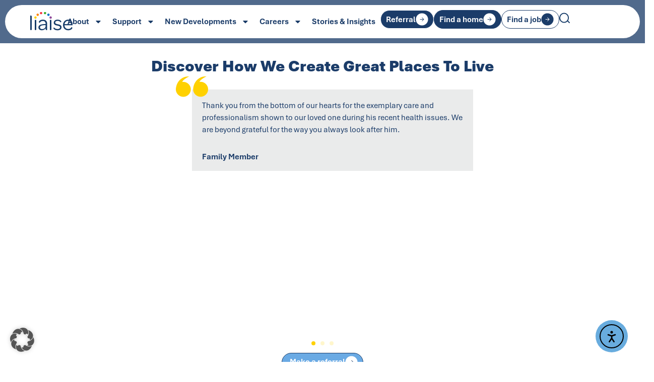

--- FILE ---
content_type: text/html; charset=UTF-8
request_url: https://liaise.com/tag/rotary-international/
body_size: 32945
content:
<!doctype html>
<html lang="en-GB">
<head>
	<meta charset="UTF-8">
<script>
var gform;gform||(document.addEventListener("gform_main_scripts_loaded",function(){gform.scriptsLoaded=!0}),document.addEventListener("gform/theme/scripts_loaded",function(){gform.themeScriptsLoaded=!0}),window.addEventListener("DOMContentLoaded",function(){gform.domLoaded=!0}),gform={domLoaded:!1,scriptsLoaded:!1,themeScriptsLoaded:!1,isFormEditor:()=>"function"==typeof InitializeEditor,callIfLoaded:function(o){return!(!gform.domLoaded||!gform.scriptsLoaded||!gform.themeScriptsLoaded&&!gform.isFormEditor()||(gform.isFormEditor()&&console.warn("The use of gform.initializeOnLoaded() is deprecated in the form editor context and will be removed in Gravity Forms 3.1."),o(),0))},initializeOnLoaded:function(o){gform.callIfLoaded(o)||(document.addEventListener("gform_main_scripts_loaded",()=>{gform.scriptsLoaded=!0,gform.callIfLoaded(o)}),document.addEventListener("gform/theme/scripts_loaded",()=>{gform.themeScriptsLoaded=!0,gform.callIfLoaded(o)}),window.addEventListener("DOMContentLoaded",()=>{gform.domLoaded=!0,gform.callIfLoaded(o)}))},hooks:{action:{},filter:{}},addAction:function(o,r,e,t){gform.addHook("action",o,r,e,t)},addFilter:function(o,r,e,t){gform.addHook("filter",o,r,e,t)},doAction:function(o){gform.doHook("action",o,arguments)},applyFilters:function(o){return gform.doHook("filter",o,arguments)},removeAction:function(o,r){gform.removeHook("action",o,r)},removeFilter:function(o,r,e){gform.removeHook("filter",o,r,e)},addHook:function(o,r,e,t,n){null==gform.hooks[o][r]&&(gform.hooks[o][r]=[]);var d=gform.hooks[o][r];null==n&&(n=r+"_"+d.length),gform.hooks[o][r].push({tag:n,callable:e,priority:t=null==t?10:t})},doHook:function(r,o,e){var t;if(e=Array.prototype.slice.call(e,1),null!=gform.hooks[r][o]&&((o=gform.hooks[r][o]).sort(function(o,r){return o.priority-r.priority}),o.forEach(function(o){"function"!=typeof(t=o.callable)&&(t=window[t]),"action"==r?t.apply(null,e):e[0]=t.apply(null,e)})),"filter"==r)return e[0]},removeHook:function(o,r,t,n){var e;null!=gform.hooks[o][r]&&(e=(e=gform.hooks[o][r]).filter(function(o,r,e){return!!(null!=n&&n!=o.tag||null!=t&&t!=o.priority)}),gform.hooks[o][r]=e)}});
</script>

	<meta name="viewport" content="width=device-width, initial-scale=1">
	<link rel="profile" href="https://gmpg.org/xfn/11">
	<meta name='robots' content='index, follow, max-image-preview:large, max-snippet:-1, max-video-preview:-1' />
	<style>img:is([sizes="auto" i], [sizes^="auto," i]) { contain-intrinsic-size: 3000px 1500px }</style>
	
	<!-- This site is optimized with the Yoast SEO plugin v26.6 - https://yoast.com/wordpress/plugins/seo/ -->
	<title>Rotary International Archives - Liaise</title>
	<link rel="canonical" href="https://liaise.com/tag/rotary-international/" />
	<meta property="og:locale" content="en_GB" />
	<meta property="og:type" content="article" />
	<meta property="og:title" content="Rotary International Archives - Liaise" />
	<meta property="og:url" content="https://liaise.com/tag/rotary-international/" />
	<meta property="og:site_name" content="Liaise" />
	<meta name="twitter:card" content="summary_large_image" />
	<script type="application/ld+json" class="yoast-schema-graph">{"@context":"https://schema.org","@graph":[{"@type":"CollectionPage","@id":"https://liaise.com/tag/rotary-international/","url":"https://liaise.com/tag/rotary-international/","name":"Rotary International Archives - Liaise","isPartOf":{"@id":"https://liaise.com/#website"},"breadcrumb":{"@id":"https://liaise.com/tag/rotary-international/#breadcrumb"},"inLanguage":"en-GB"},{"@type":"BreadcrumbList","@id":"https://liaise.com/tag/rotary-international/#breadcrumb","itemListElement":[{"@type":"ListItem","position":1,"name":"Home","item":"https://liaise.com/"},{"@type":"ListItem","position":2,"name":"Rotary International"}]},{"@type":"WebSite","@id":"https://liaise.com/#website","url":"https://liaise.com/","name":"Liaise","description":"","publisher":{"@id":"https://liaise.com/#organization"},"potentialAction":[{"@type":"SearchAction","target":{"@type":"EntryPoint","urlTemplate":"https://liaise.com/?s={search_term_string}"},"query-input":{"@type":"PropertyValueSpecification","valueRequired":true,"valueName":"search_term_string"}}],"inLanguage":"en-GB"},{"@type":"Organization","@id":"https://liaise.com/#organization","name":"Liaise","url":"https://liaise.com/","logo":{"@type":"ImageObject","inLanguage":"en-GB","@id":"https://liaise.com/#/schema/logo/image/","url":"https://liaise.com/wp-content/uploads/2024/11/Liaise-blue-1.svg","contentUrl":"https://liaise.com/wp-content/uploads/2024/11/Liaise-blue-1.svg","width":98,"height":43,"caption":"Liaise"},"image":{"@id":"https://liaise.com/#/schema/logo/image/"},"sameAs":["https://www.facebook.com/LiaiseUK","https://www.instagram.com/liaise_uk/?hl=en","https://www.linkedin.com/company/liaiseuk/"]}]}</script>
	<!-- / Yoast SEO plugin. -->


<link rel='dns-prefetch' href='//cdn.elementor.com' />
<link rel='dns-prefetch' href='//cdn.jsdelivr.net' />
<link rel='dns-prefetch' href='//www.googletagmanager.com' />
<link rel="alternate" type="application/rss+xml" title="Liaise &raquo; Feed" href="https://liaise.com/feed/" />
<link rel="alternate" type="application/rss+xml" title="Liaise &raquo; Comments Feed" href="https://liaise.com/comments/feed/" />
<link rel="alternate" type="application/rss+xml" title="Liaise &raquo; Rotary International Tag Feed" href="https://liaise.com/tag/rotary-international/feed/" />
<script data-borlabs-cookie-script-blocker-id='wp-emojis' type='text/template'>
window._wpemojiSettings = {"baseUrl":"https:\/\/s.w.org\/images\/core\/emoji\/16.0.1\/72x72\/","ext":".png","svgUrl":"https:\/\/s.w.org\/images\/core\/emoji\/16.0.1\/svg\/","svgExt":".svg","source":{"concatemoji":"https:\/\/liaise.com\/wp-includes\/js\/wp-emoji-release.min.js?ver=a56cd6bca3e86d01b721b095af6b3a18"}};
/*! This file is auto-generated */
!function(s,n){var o,i,e;function c(e){try{var t={supportTests:e,timestamp:(new Date).valueOf()};sessionStorage.setItem(o,JSON.stringify(t))}catch(e){}}function p(e,t,n){e.clearRect(0,0,e.canvas.width,e.canvas.height),e.fillText(t,0,0);var t=new Uint32Array(e.getImageData(0,0,e.canvas.width,e.canvas.height).data),a=(e.clearRect(0,0,e.canvas.width,e.canvas.height),e.fillText(n,0,0),new Uint32Array(e.getImageData(0,0,e.canvas.width,e.canvas.height).data));return t.every(function(e,t){return e===a[t]})}function u(e,t){e.clearRect(0,0,e.canvas.width,e.canvas.height),e.fillText(t,0,0);for(var n=e.getImageData(16,16,1,1),a=0;a<n.data.length;a++)if(0!==n.data[a])return!1;return!0}function f(e,t,n,a){switch(t){case"flag":return n(e,"\ud83c\udff3\ufe0f\u200d\u26a7\ufe0f","\ud83c\udff3\ufe0f\u200b\u26a7\ufe0f")?!1:!n(e,"\ud83c\udde8\ud83c\uddf6","\ud83c\udde8\u200b\ud83c\uddf6")&&!n(e,"\ud83c\udff4\udb40\udc67\udb40\udc62\udb40\udc65\udb40\udc6e\udb40\udc67\udb40\udc7f","\ud83c\udff4\u200b\udb40\udc67\u200b\udb40\udc62\u200b\udb40\udc65\u200b\udb40\udc6e\u200b\udb40\udc67\u200b\udb40\udc7f");case"emoji":return!a(e,"\ud83e\udedf")}return!1}function g(e,t,n,a){var r="undefined"!=typeof WorkerGlobalScope&&self instanceof WorkerGlobalScope?new OffscreenCanvas(300,150):s.createElement("canvas"),o=r.getContext("2d",{willReadFrequently:!0}),i=(o.textBaseline="top",o.font="600 32px Arial",{});return e.forEach(function(e){i[e]=t(o,e,n,a)}),i}function t(e){var t=s.createElement("script");t.src=e,t.defer=!0,s.head.appendChild(t)}"undefined"!=typeof Promise&&(o="wpEmojiSettingsSupports",i=["flag","emoji"],n.supports={everything:!0,everythingExceptFlag:!0},e=new Promise(function(e){s.addEventListener("DOMContentLoaded",e,{once:!0})}),new Promise(function(t){var n=function(){try{var e=JSON.parse(sessionStorage.getItem(o));if("object"==typeof e&&"number"==typeof e.timestamp&&(new Date).valueOf()<e.timestamp+604800&&"object"==typeof e.supportTests)return e.supportTests}catch(e){}return null}();if(!n){if("undefined"!=typeof Worker&&"undefined"!=typeof OffscreenCanvas&&"undefined"!=typeof URL&&URL.createObjectURL&&"undefined"!=typeof Blob)try{var e="postMessage("+g.toString()+"("+[JSON.stringify(i),f.toString(),p.toString(),u.toString()].join(",")+"));",a=new Blob([e],{type:"text/javascript"}),r=new Worker(URL.createObjectURL(a),{name:"wpTestEmojiSupports"});return void(r.onmessage=function(e){c(n=e.data),r.terminate(),t(n)})}catch(e){}c(n=g(i,f,p,u))}t(n)}).then(function(e){for(var t in e)n.supports[t]=e[t],n.supports.everything=n.supports.everything&&n.supports[t],"flag"!==t&&(n.supports.everythingExceptFlag=n.supports.everythingExceptFlag&&n.supports[t]);n.supports.everythingExceptFlag=n.supports.everythingExceptFlag&&!n.supports.flag,n.DOMReady=!1,n.readyCallback=function(){n.DOMReady=!0}}).then(function(){return e}).then(function(){var e;n.supports.everything||(n.readyCallback(),(e=n.source||{}).concatemoji?t(e.concatemoji):e.wpemoji&&e.twemoji&&(t(e.twemoji),t(e.wpemoji)))}))}((window,document),window._wpemojiSettings);
</script>
<link rel='stylesheet' id='remodal-css' href='https://liaise.com/wp-content/plugins/wp-google-maps-pro/lib/remodal.css?ver=a56cd6bca3e86d01b721b095af6b3a18' media='all' />
<link rel='stylesheet' id='remodal-default-theme-css' href='https://liaise.com/wp-content/plugins/wp-google-maps-pro/lib/remodal-default-theme.css?ver=a56cd6bca3e86d01b721b095af6b3a18' media='all' />
<link rel='stylesheet' id='wpgmza-marker-library-dialog-css' href='https://liaise.com/wp-content/plugins/wp-google-maps-pro/css/marker-library-dialog.css?ver=a56cd6bca3e86d01b721b095af6b3a18' media='all' />
<style id='wp-emoji-styles-inline-css'>

	img.wp-smiley, img.emoji {
		display: inline !important;
		border: none !important;
		box-shadow: none !important;
		height: 1em !important;
		width: 1em !important;
		margin: 0 0.07em !important;
		vertical-align: -0.1em !important;
		background: none !important;
		padding: 0 !important;
	}
</style>
<link rel='stylesheet' id='wp-block-library-css' href='https://liaise.com/wp-includes/css/dist/block-library/style.min.css?ver=a56cd6bca3e86d01b721b095af6b3a18' media='all' />
<style id='safe-svg-svg-icon-style-inline-css'>
.safe-svg-cover{text-align:center}.safe-svg-cover .safe-svg-inside{display:inline-block;max-width:100%}.safe-svg-cover svg{height:100%;max-height:100%;max-width:100%;width:100%}

</style>
<style id='global-styles-inline-css'>
:root{--wp--preset--aspect-ratio--square: 1;--wp--preset--aspect-ratio--4-3: 4/3;--wp--preset--aspect-ratio--3-4: 3/4;--wp--preset--aspect-ratio--3-2: 3/2;--wp--preset--aspect-ratio--2-3: 2/3;--wp--preset--aspect-ratio--16-9: 16/9;--wp--preset--aspect-ratio--9-16: 9/16;--wp--preset--color--black: #000000;--wp--preset--color--cyan-bluish-gray: #abb8c3;--wp--preset--color--white: #ffffff;--wp--preset--color--pale-pink: #f78da7;--wp--preset--color--vivid-red: #cf2e2e;--wp--preset--color--luminous-vivid-orange: #ff6900;--wp--preset--color--luminous-vivid-amber: #fcb900;--wp--preset--color--light-green-cyan: #7bdcb5;--wp--preset--color--vivid-green-cyan: #00d084;--wp--preset--color--pale-cyan-blue: #8ed1fc;--wp--preset--color--vivid-cyan-blue: #0693e3;--wp--preset--color--vivid-purple: #9b51e0;--wp--preset--gradient--vivid-cyan-blue-to-vivid-purple: linear-gradient(135deg,rgba(6,147,227,1) 0%,rgb(155,81,224) 100%);--wp--preset--gradient--light-green-cyan-to-vivid-green-cyan: linear-gradient(135deg,rgb(122,220,180) 0%,rgb(0,208,130) 100%);--wp--preset--gradient--luminous-vivid-amber-to-luminous-vivid-orange: linear-gradient(135deg,rgba(252,185,0,1) 0%,rgba(255,105,0,1) 100%);--wp--preset--gradient--luminous-vivid-orange-to-vivid-red: linear-gradient(135deg,rgba(255,105,0,1) 0%,rgb(207,46,46) 100%);--wp--preset--gradient--very-light-gray-to-cyan-bluish-gray: linear-gradient(135deg,rgb(238,238,238) 0%,rgb(169,184,195) 100%);--wp--preset--gradient--cool-to-warm-spectrum: linear-gradient(135deg,rgb(74,234,220) 0%,rgb(151,120,209) 20%,rgb(207,42,186) 40%,rgb(238,44,130) 60%,rgb(251,105,98) 80%,rgb(254,248,76) 100%);--wp--preset--gradient--blush-light-purple: linear-gradient(135deg,rgb(255,206,236) 0%,rgb(152,150,240) 100%);--wp--preset--gradient--blush-bordeaux: linear-gradient(135deg,rgb(254,205,165) 0%,rgb(254,45,45) 50%,rgb(107,0,62) 100%);--wp--preset--gradient--luminous-dusk: linear-gradient(135deg,rgb(255,203,112) 0%,rgb(199,81,192) 50%,rgb(65,88,208) 100%);--wp--preset--gradient--pale-ocean: linear-gradient(135deg,rgb(255,245,203) 0%,rgb(182,227,212) 50%,rgb(51,167,181) 100%);--wp--preset--gradient--electric-grass: linear-gradient(135deg,rgb(202,248,128) 0%,rgb(113,206,126) 100%);--wp--preset--gradient--midnight: linear-gradient(135deg,rgb(2,3,129) 0%,rgb(40,116,252) 100%);--wp--preset--font-size--small: 13px;--wp--preset--font-size--medium: 20px;--wp--preset--font-size--large: 36px;--wp--preset--font-size--x-large: 42px;--wp--preset--spacing--20: 0.44rem;--wp--preset--spacing--30: 0.67rem;--wp--preset--spacing--40: 1rem;--wp--preset--spacing--50: 1.5rem;--wp--preset--spacing--60: 2.25rem;--wp--preset--spacing--70: 3.38rem;--wp--preset--spacing--80: 5.06rem;--wp--preset--shadow--natural: 6px 6px 9px rgba(0, 0, 0, 0.2);--wp--preset--shadow--deep: 12px 12px 50px rgba(0, 0, 0, 0.4);--wp--preset--shadow--sharp: 6px 6px 0px rgba(0, 0, 0, 0.2);--wp--preset--shadow--outlined: 6px 6px 0px -3px rgba(255, 255, 255, 1), 6px 6px rgba(0, 0, 0, 1);--wp--preset--shadow--crisp: 6px 6px 0px rgba(0, 0, 0, 1);}:root { --wp--style--global--content-size: 800px;--wp--style--global--wide-size: 1200px; }:where(body) { margin: 0; }.wp-site-blocks > .alignleft { float: left; margin-right: 2em; }.wp-site-blocks > .alignright { float: right; margin-left: 2em; }.wp-site-blocks > .aligncenter { justify-content: center; margin-left: auto; margin-right: auto; }:where(.wp-site-blocks) > * { margin-block-start: 24px; margin-block-end: 0; }:where(.wp-site-blocks) > :first-child { margin-block-start: 0; }:where(.wp-site-blocks) > :last-child { margin-block-end: 0; }:root { --wp--style--block-gap: 24px; }:root :where(.is-layout-flow) > :first-child{margin-block-start: 0;}:root :where(.is-layout-flow) > :last-child{margin-block-end: 0;}:root :where(.is-layout-flow) > *{margin-block-start: 24px;margin-block-end: 0;}:root :where(.is-layout-constrained) > :first-child{margin-block-start: 0;}:root :where(.is-layout-constrained) > :last-child{margin-block-end: 0;}:root :where(.is-layout-constrained) > *{margin-block-start: 24px;margin-block-end: 0;}:root :where(.is-layout-flex){gap: 24px;}:root :where(.is-layout-grid){gap: 24px;}.is-layout-flow > .alignleft{float: left;margin-inline-start: 0;margin-inline-end: 2em;}.is-layout-flow > .alignright{float: right;margin-inline-start: 2em;margin-inline-end: 0;}.is-layout-flow > .aligncenter{margin-left: auto !important;margin-right: auto !important;}.is-layout-constrained > .alignleft{float: left;margin-inline-start: 0;margin-inline-end: 2em;}.is-layout-constrained > .alignright{float: right;margin-inline-start: 2em;margin-inline-end: 0;}.is-layout-constrained > .aligncenter{margin-left: auto !important;margin-right: auto !important;}.is-layout-constrained > :where(:not(.alignleft):not(.alignright):not(.alignfull)){max-width: var(--wp--style--global--content-size);margin-left: auto !important;margin-right: auto !important;}.is-layout-constrained > .alignwide{max-width: var(--wp--style--global--wide-size);}body .is-layout-flex{display: flex;}.is-layout-flex{flex-wrap: wrap;align-items: center;}.is-layout-flex > :is(*, div){margin: 0;}body .is-layout-grid{display: grid;}.is-layout-grid > :is(*, div){margin: 0;}body{padding-top: 0px;padding-right: 0px;padding-bottom: 0px;padding-left: 0px;}a:where(:not(.wp-element-button)){text-decoration: underline;}:root :where(.wp-element-button, .wp-block-button__link){background-color: #32373c;border-width: 0;color: #fff;font-family: inherit;font-size: inherit;line-height: inherit;padding: calc(0.667em + 2px) calc(1.333em + 2px);text-decoration: none;}.has-black-color{color: var(--wp--preset--color--black) !important;}.has-cyan-bluish-gray-color{color: var(--wp--preset--color--cyan-bluish-gray) !important;}.has-white-color{color: var(--wp--preset--color--white) !important;}.has-pale-pink-color{color: var(--wp--preset--color--pale-pink) !important;}.has-vivid-red-color{color: var(--wp--preset--color--vivid-red) !important;}.has-luminous-vivid-orange-color{color: var(--wp--preset--color--luminous-vivid-orange) !important;}.has-luminous-vivid-amber-color{color: var(--wp--preset--color--luminous-vivid-amber) !important;}.has-light-green-cyan-color{color: var(--wp--preset--color--light-green-cyan) !important;}.has-vivid-green-cyan-color{color: var(--wp--preset--color--vivid-green-cyan) !important;}.has-pale-cyan-blue-color{color: var(--wp--preset--color--pale-cyan-blue) !important;}.has-vivid-cyan-blue-color{color: var(--wp--preset--color--vivid-cyan-blue) !important;}.has-vivid-purple-color{color: var(--wp--preset--color--vivid-purple) !important;}.has-black-background-color{background-color: var(--wp--preset--color--black) !important;}.has-cyan-bluish-gray-background-color{background-color: var(--wp--preset--color--cyan-bluish-gray) !important;}.has-white-background-color{background-color: var(--wp--preset--color--white) !important;}.has-pale-pink-background-color{background-color: var(--wp--preset--color--pale-pink) !important;}.has-vivid-red-background-color{background-color: var(--wp--preset--color--vivid-red) !important;}.has-luminous-vivid-orange-background-color{background-color: var(--wp--preset--color--luminous-vivid-orange) !important;}.has-luminous-vivid-amber-background-color{background-color: var(--wp--preset--color--luminous-vivid-amber) !important;}.has-light-green-cyan-background-color{background-color: var(--wp--preset--color--light-green-cyan) !important;}.has-vivid-green-cyan-background-color{background-color: var(--wp--preset--color--vivid-green-cyan) !important;}.has-pale-cyan-blue-background-color{background-color: var(--wp--preset--color--pale-cyan-blue) !important;}.has-vivid-cyan-blue-background-color{background-color: var(--wp--preset--color--vivid-cyan-blue) !important;}.has-vivid-purple-background-color{background-color: var(--wp--preset--color--vivid-purple) !important;}.has-black-border-color{border-color: var(--wp--preset--color--black) !important;}.has-cyan-bluish-gray-border-color{border-color: var(--wp--preset--color--cyan-bluish-gray) !important;}.has-white-border-color{border-color: var(--wp--preset--color--white) !important;}.has-pale-pink-border-color{border-color: var(--wp--preset--color--pale-pink) !important;}.has-vivid-red-border-color{border-color: var(--wp--preset--color--vivid-red) !important;}.has-luminous-vivid-orange-border-color{border-color: var(--wp--preset--color--luminous-vivid-orange) !important;}.has-luminous-vivid-amber-border-color{border-color: var(--wp--preset--color--luminous-vivid-amber) !important;}.has-light-green-cyan-border-color{border-color: var(--wp--preset--color--light-green-cyan) !important;}.has-vivid-green-cyan-border-color{border-color: var(--wp--preset--color--vivid-green-cyan) !important;}.has-pale-cyan-blue-border-color{border-color: var(--wp--preset--color--pale-cyan-blue) !important;}.has-vivid-cyan-blue-border-color{border-color: var(--wp--preset--color--vivid-cyan-blue) !important;}.has-vivid-purple-border-color{border-color: var(--wp--preset--color--vivid-purple) !important;}.has-vivid-cyan-blue-to-vivid-purple-gradient-background{background: var(--wp--preset--gradient--vivid-cyan-blue-to-vivid-purple) !important;}.has-light-green-cyan-to-vivid-green-cyan-gradient-background{background: var(--wp--preset--gradient--light-green-cyan-to-vivid-green-cyan) !important;}.has-luminous-vivid-amber-to-luminous-vivid-orange-gradient-background{background: var(--wp--preset--gradient--luminous-vivid-amber-to-luminous-vivid-orange) !important;}.has-luminous-vivid-orange-to-vivid-red-gradient-background{background: var(--wp--preset--gradient--luminous-vivid-orange-to-vivid-red) !important;}.has-very-light-gray-to-cyan-bluish-gray-gradient-background{background: var(--wp--preset--gradient--very-light-gray-to-cyan-bluish-gray) !important;}.has-cool-to-warm-spectrum-gradient-background{background: var(--wp--preset--gradient--cool-to-warm-spectrum) !important;}.has-blush-light-purple-gradient-background{background: var(--wp--preset--gradient--blush-light-purple) !important;}.has-blush-bordeaux-gradient-background{background: var(--wp--preset--gradient--blush-bordeaux) !important;}.has-luminous-dusk-gradient-background{background: var(--wp--preset--gradient--luminous-dusk) !important;}.has-pale-ocean-gradient-background{background: var(--wp--preset--gradient--pale-ocean) !important;}.has-electric-grass-gradient-background{background: var(--wp--preset--gradient--electric-grass) !important;}.has-midnight-gradient-background{background: var(--wp--preset--gradient--midnight) !important;}.has-small-font-size{font-size: var(--wp--preset--font-size--small) !important;}.has-medium-font-size{font-size: var(--wp--preset--font-size--medium) !important;}.has-large-font-size{font-size: var(--wp--preset--font-size--large) !important;}.has-x-large-font-size{font-size: var(--wp--preset--font-size--x-large) !important;}
:root :where(.wp-block-pullquote){font-size: 1.5em;line-height: 1.6;}
</style>
<link rel='stylesheet' id='htslider-widgets-css' href='https://liaise.com/wp-content/plugins/ht-slider-for-elementor/assets/css/ht-slider-widgets.css?ver=1.7.5' media='all' />
<link rel='stylesheet' id='searchandfilter-css' href='https://liaise.com/wp-content/plugins/search-filter/style.css?ver=1' media='all' />
<link rel='stylesheet' id='ea11y-widget-fonts-css' href='https://liaise.com/wp-content/plugins/pojo-accessibility/assets/build/fonts.css?ver=3.9.1' media='all' />
<link rel='stylesheet' id='ea11y-skip-link-css' href='https://liaise.com/wp-content/plugins/pojo-accessibility/assets/build/skip-link.css?ver=3.9.1' media='all' />
<link rel='stylesheet' id='hello-elementor-css' href='https://liaise.com/wp-content/themes/hello-elementor/style.min.css?ver=3.3.0' media='all' />
<link rel='stylesheet' id='hello-elementor-theme-style-css' href='https://liaise.com/wp-content/themes/hello-elementor/theme.min.css?ver=3.3.0' media='all' />
<link rel='stylesheet' id='hello-elementor-header-footer-css' href='https://liaise.com/wp-content/themes/hello-elementor/header-footer.min.css?ver=3.3.0' media='all' />
<link rel='stylesheet' id='elementor-frontend-css' href='https://liaise.com/wp-content/uploads/elementor/css/custom-frontend.min.css?ver=1768873256' media='all' />
<link rel='stylesheet' id='elementor-post-7-css' href='https://liaise.com/wp-content/uploads/elementor/css/post-7.css?ver=1768873257' media='all' />
<link rel='stylesheet' id='widget-image-css' href='https://liaise.com/wp-content/plugins/elementor/assets/css/widget-image.min.css?ver=3.34.1' media='all' />
<link rel='stylesheet' id='widget-nav-menu-css' href='https://liaise.com/wp-content/uploads/elementor/css/custom-pro-widget-nav-menu.min.css?ver=1768873256' media='all' />
<link rel='stylesheet' id='widget-search-css' href='https://liaise.com/wp-content/plugins/elementor-pro/assets/css/widget-search.min.css?ver=3.28.3' media='all' />
<link rel='stylesheet' id='e-sticky-css' href='https://liaise.com/wp-content/plugins/elementor-pro/assets/css/modules/sticky.min.css?ver=3.28.3' media='all' />
<link rel='stylesheet' id='e-motion-fx-css' href='https://liaise.com/wp-content/plugins/elementor-pro/assets/css/modules/motion-fx.min.css?ver=3.28.3' media='all' />
<link rel='stylesheet' id='widget-heading-css' href='https://liaise.com/wp-content/plugins/elementor/assets/css/widget-heading.min.css?ver=3.34.1' media='all' />
<link rel='stylesheet' id='swiper-css' href='https://liaise.com/wp-content/plugins/elementor/assets/lib/swiper/v8/css/swiper.min.css?ver=8.4.5' media='all' />
<link rel='stylesheet' id='e-swiper-css' href='https://liaise.com/wp-content/plugins/elementor/assets/css/conditionals/e-swiper.min.css?ver=3.34.1' media='all' />
<link rel='stylesheet' id='widget-loop-common-css' href='https://liaise.com/wp-content/plugins/elementor-pro/assets/css/widget-loop-common.min.css?ver=3.28.3' media='all' />
<link rel='stylesheet' id='widget-loop-carousel-css' href='https://liaise.com/wp-content/plugins/elementor-pro/assets/css/widget-loop-carousel.min.css?ver=3.28.3' media='all' />
<link rel='stylesheet' id='e-animation-fadeIn-css' href='https://liaise.com/wp-content/plugins/elementor/assets/lib/animations/styles/fadeIn.min.css?ver=3.34.1' media='all' />
<link rel='stylesheet' id='widget-social-icons-css' href='https://liaise.com/wp-content/plugins/elementor/assets/css/widget-social-icons.min.css?ver=3.34.1' media='all' />
<link rel='stylesheet' id='e-apple-webkit-css' href='https://liaise.com/wp-content/uploads/elementor/css/custom-apple-webkit.min.css?ver=1768873256' media='all' />
<link rel='stylesheet' id='widget-icon-list-css' href='https://liaise.com/wp-content/uploads/elementor/css/custom-widget-icon-list.min.css?ver=1768873256' media='all' />
<link rel='stylesheet' id='elementor-post-34-css' href='https://liaise.com/wp-content/uploads/elementor/css/post-34.css?ver=1768873257' media='all' />
<link rel='stylesheet' id='elementor-post-213-css' href='https://liaise.com/wp-content/uploads/elementor/css/post-213.css?ver=1768873257' media='all' />
<link rel='stylesheet' id='borlabs-cookie-custom-css' href='https://liaise.com/wp-content/cache/borlabs-cookie/1/borlabs-cookie-1-en.css?ver=3.3.8-30' media='all' />
<link rel='stylesheet' id='hello-elementor-child-style-css' href='https://liaise.com/wp-content/themes/hello-theme-child-master/style.css?ver=2.0.0' media='all' />
<link rel='stylesheet' id='swiperjs-css' href='https://cdn.jsdelivr.net/npm/swiper@11/swiper-bundle.min.css?ver=a56cd6bca3e86d01b721b095af6b3a18' media='all' />
<link rel='stylesheet' id='liaise-css' href='https://liaise.com/wp-content/themes/hello-theme-child-master/css/liaise.min.css?ver=1.3.3' media='all' />
<script src="https://liaise.com/wp-includes/js/jquery/jquery.min.js?ver=3.7.1" id="jquery-core-js"></script>
<script src="https://liaise.com/wp-includes/js/jquery/jquery-migrate.min.js?ver=3.4.1" id="jquery-migrate-js"></script>
<script src="https://liaise.com/wp-content/plugins/wp-google-maps-pro/lib/remodal.min.js?ver=a56cd6bca3e86d01b721b095af6b3a18" id="remodal-js"></script>
<script id="wpgmza_data-js-extra">
var wpgmza_google_api_status = {"message":"Enqueued","code":"ENQUEUED"};
</script>
<script src="https://liaise.com/wp-content/plugins/wp-google-maps/wpgmza_data.js?ver=a56cd6bca3e86d01b721b095af6b3a18" id="wpgmza_data-js"></script>
<script data-no-optimize="1" data-no-minify="1" data-cfasync="false" src="https://liaise.com/wp-content/cache/borlabs-cookie/1/borlabs-cookie-config-en.json.js?ver=3.3.8-35" id="borlabs-cookie-config-js"></script>
<script src="https://cdn.jsdelivr.net/npm/swiper@11/swiper-bundle.min.js?ver=a56cd6bca3e86d01b721b095af6b3a18" id="swiperjs-js"></script>
<script src="https://liaise.com/wp-content/themes/hello-theme-child-master/js/liaise.js?ver=1.3.3" id="liaise-js"></script>

<!-- Google tag (gtag.js) snippet added by Site Kit -->

<!-- Google Analytics snippet added by Site Kit -->
<script src="https://www.googletagmanager.com/gtag/js?id=GT-W6NJQK6W" id="google_gtagjs-js" async></script>
<script id="google_gtagjs-js-after">
window.dataLayer = window.dataLayer || [];function gtag(){dataLayer.push(arguments);}
gtag("set","linker",{"domains":["liaise.com"]});
gtag("js", new Date());
gtag("set", "developer_id.dZTNiMT", true);
gtag("config", "GT-W6NJQK6W");
 window._googlesitekit = window._googlesitekit || {}; window._googlesitekit.throttledEvents = []; window._googlesitekit.gtagEvent = (name, data) => { var key = JSON.stringify( { name, data } ); if ( !! window._googlesitekit.throttledEvents[ key ] ) { return; } window._googlesitekit.throttledEvents[ key ] = true; setTimeout( () => { delete window._googlesitekit.throttledEvents[ key ]; }, 5 ); gtag( "event", name, { ...data, event_source: "site-kit" } ); };
</script>

<!-- End Google tag (gtag.js) snippet added by Site Kit -->
<link rel="https://api.w.org/" href="https://liaise.com/wp-json/" /><link rel="alternate" title="JSON" type="application/json" href="https://liaise.com/wp-json/wp/v2/tags/52" /><link rel="EditURI" type="application/rsd+xml" title="RSD" href="https://liaise.com/xmlrpc.php?rsd" />
<meta name="cdp-version" content="1.5.0" /><meta name="generator" content="Site Kit by Google 1.155.0" /><meta name="generator" content="Elementor 3.34.1; features: e_font_icon_svg, additional_custom_breakpoints; settings: css_print_method-external, google_font-enabled, font_display-swap">
<!-- Slick CSS -->
<link rel="stylesheet" type="text/css" href="https://cdn.jsdelivr.net/npm/slick-carousel@1.8.1/slick/slick.css"/>
<!-- Slick Theme CSS (optional) -->
<link rel="stylesheet" type="text/css" href="https://cdn.jsdelivr.net/npm/slick-carousel@1.8.1/slick/slick-theme.css"/>
<!-- Slick JS -->
<script type="text/javascript" src="https://cdn.jsdelivr.net/npm/slick-carousel@1.8.1/slick/slick.min.js"></script>
<!--<script src="https://cdn-cookieyes.com/client_data/5cfe4f28d3b2e213a2c75d46/script.js"></script>-->
			<style>
				.e-con.e-parent:nth-of-type(n+4):not(.e-lazyloaded):not(.e-no-lazyload),
				.e-con.e-parent:nth-of-type(n+4):not(.e-lazyloaded):not(.e-no-lazyload) * {
					background-image: none !important;
				}
				@media screen and (max-height: 1024px) {
					.e-con.e-parent:nth-of-type(n+3):not(.e-lazyloaded):not(.e-no-lazyload),
					.e-con.e-parent:nth-of-type(n+3):not(.e-lazyloaded):not(.e-no-lazyload) * {
						background-image: none !important;
					}
				}
				@media screen and (max-height: 640px) {
					.e-con.e-parent:nth-of-type(n+2):not(.e-lazyloaded):not(.e-no-lazyload),
					.e-con.e-parent:nth-of-type(n+2):not(.e-lazyloaded):not(.e-no-lazyload) * {
						background-image: none !important;
					}
				}
			</style>
			<link rel="icon" href="https://liaise.com/wp-content/uploads/2025/01/Liaise-Favicon-150x150.png" sizes="32x32" />
<link rel="icon" href="https://liaise.com/wp-content/uploads/2025/01/Liaise-Favicon-300x300.png" sizes="192x192" />
<link rel="apple-touch-icon" href="https://liaise.com/wp-content/uploads/2025/01/Liaise-Favicon-300x300.png" />
<meta name="msapplication-TileImage" content="https://liaise.com/wp-content/uploads/2025/01/Liaise-Favicon-300x300.png" />
		<style id="wp-custom-css">
			/* Icon Button */

.button-icon .elementor-button-text{
    margin: auto;
}

.button-icon .elementor-button-icon svg {
   width: inherit !important;
}

.swiper-horizontal>.swiper-pagination-progressbar, .swiper-pagination-progressbar.swiper-pagination-horizontal, .swiper-pagination-progressbar.swiper-pagination-vertical.swiper-pagination-progressbar-opposite, .swiper-vertical>.swiper-pagination-progressbar.swiper-pagination-progressbar-opposite{
	top:inherit;
}

.swiper-pagination-progressbar{
	bottom: -105px !important;
}

.elementor-widget-off-canvas .e-off-canvas__content{
	box-shadow: inherit;
}





/* ************************* */
/* KARLS ANIMATED BUTTON */
.animated-button-icon .elementor-button-content-wrapper {
	align-items: center;
}

.animated-button-icon .elementor-button-icon {
	position: relative;
	overflow: hidden;
}
.animated-button-icon.animated-button-icon-down .elementor-button-icon {
	transform: rotate(90deg);
}
.animated-button-icon.animated-button-icon-up .elementor-button-icon {
	transform: rotate(-90deg);
}
.animated-button-icon.animated-button-icon-left .elementor-button-icon {
	transform: scale(-1,1);
}

.animated-button-icon .elementor-button-icon svg {
	width: 25px;
	height: 25px;
}

.animated-button-icon .elementor-button-icon:before, .animated-button-icon .elementor-button-icon:after {
	content: " ";
	width: 25px;
	height: 25px;
	display: block;
	position: absolute;
	background-image: url(/wp-content/uploads/2024/11/arrow-no-bg.svg);
	transition: 0.3s ease-in-out;
	z-index: 2;
	top: 0;
}

.animated-button-icon .elementor-button-icon:before {
	transform: translate(-25px);
}

.animated-button-icon a.elementor-button:hover .elementor-button-icon:before, .animated-button-icon.button:hover .elementor-button-icon:before {
	transform: translate(0);
}

.animated-button-icon a.elementor-button:hover .elementor-button-icon:after, .animated-button-icon.button:hover .elementor-button-icon:after {
	transform: translate(25px);
}

.animated-button-icon.animated-button-icon-bluearrow .elementor-button-icon:before, .animated-button-icon.animated-button-icon-bluearrow .elementor-button-icon:after {
	background: var(--e-global-color-567bcf3);
	-webkit-mask-image: url(/wp-content/uploads/2024/11/arrow-no-bg.svg);
}

.make-reverse-arrow .animated-button-icon.animated-button-icon-bluearrow .elementor-button-icon:before, .animated-button-icon.animated-button-icon-bluearrow .elementor-button-icon:after {
	background: var(--e-global-color-primary);
	-webkit-mask-image: url(/wp-content/uploads/2024/11/arrow-no-bg.svg);
}


/* ************************* */

/* ************************* */
/* KARL'S ANIMATED BUTTON */
.left-animated-button .elementor-button-content-wrapper {
    align-items: center;
}

.left-animated-button .elementor-button-icon {
    position: relative;
    overflow: hidden;
}

.left-animated-button.left-animated-button-left .elementor-button-icon {
    transform: rotate(180deg); /* Ensures the arrow faces left */
}

.left-animated-button .elementor-button-icon svg {
    width: 25px;
    height: 25px;
}

.left-animated-button .elementor-button-icon:before,
.left-animated-button .elementor-button-icon:after {
    content: " ";
    width: 25px;
    height: 25px;
    display: block;
    position: absolute;
    background-image: url(/wp-content/uploads/2024/12/Vector-1-1.svg);
    transition: 0.3s ease-in-out;
    z-index: 2;
    left: 0;
}

.left-animated-button .elementor-button-icon:before {
    transform: translateX(25px);
}

.left-animated-button .elementor-button-icon:after {
    transform: translateX(-25px);
}

.left-animated-button a.elementor-button:hover .elementor-button-icon:before,
.left-animated-button.button:hover .elementor-button-icon:before {
    transform: translateX(0);
}

.left-animated-button a.elementor-button:hover .elementor-button-icon:after,
.left-animated-button.button:hover .elementor-button-icon:after {
    transform: translateX(0);
}

.left-animated-button.left-animated-button-colored .elementor-button-icon:before,
.left-animated-button.left-animated-button-colored .elementor-button-icon:after {
    background: var(--e-global-color-primary);
    -webkit-mask-image: url(/wp-content/uploads/2024/12/Vector-1-1.svg);
}

/* ************************* */

/* Global buttons  */

.elementor-button-icon {
	display:flex;
	    align-items: center;
}

.elementor-button-content-wrapper {
	   align-items: center;
}

@media (max-width:767px) {
	.elementor-button-text {
	margin:0px 10px !important;
}
}

.elementor-element-500eecb .elementor-icon {
  margin-top: 5px; /* Adjusts the top margin */
	margin-right: 5px; /* Adjust the right margin */
}

.elementor-element-c2d3d7f img {
	margin-left: 20px; /* Adjust the left margin */
	margin-bottom: 2px; /* Adjust the bottom margin */
}

		</style>
		<style id="elementor-widget-css-class-render-control">.elementor-element.show-only-on-home-pages, .elementor-widget.show-only-on-home-pages { display: none !important; }</style></head>
<body data-rsssl=1 class="archive tag tag-rotary-international tag-52 wp-custom-logo wp-embed-responsive wp-theme-hello-elementor wp-child-theme-hello-theme-child-master ally-default theme-default elementor-default elementor-kit-7">

		<script>
			const onSkipLinkClick = () => {
				const htmlElement = document.querySelector('html');

				htmlElement.style['scroll-behavior'] = 'smooth';

				setTimeout( () => htmlElement.style['scroll-behavior'] = null, 1000 );
			}
			document.addEventListener("DOMContentLoaded", () => {
				if (!document.querySelector('#content')) {
					document.querySelector('.ea11y-skip-to-content-link').remove();
				}
			});
		</script>
		<nav aria-label="Skip to content navigation">
			<a class="ea11y-skip-to-content-link"
				href="#content"
				tabindex="1"
				onclick="onSkipLinkClick()"
			>
				Skip to content
				<svg width="24" height="24" viewBox="0 0 24 24" fill="none" role="presentation">
					<path d="M18 6V12C18 12.7956 17.6839 13.5587 17.1213 14.1213C16.5587 14.6839 15.7956 15 15 15H5M5 15L9 11M5 15L9 19"
								stroke="black"
								stroke-width="1.5"
								stroke-linecap="round"
								stroke-linejoin="round"
					/>
				</svg>
			</a>
			<div class="ea11y-skip-to-content-backdrop"></div>
		</nav>

		

		<div data-elementor-type="header" data-elementor-id="34" class="elementor elementor-34 elementor-location-header" data-elementor-post-type="elementor_library">
			<div class="elementor-element elementor-element-7086d41 e-flex e-con-boxed e-con e-parent" data-id="7086d41" data-element_type="container" data-settings="{&quot;sticky&quot;:&quot;top&quot;,&quot;background_background&quot;:&quot;classic&quot;,&quot;position&quot;:&quot;absolute&quot;,&quot;background_motion_fx_motion_fx_scrolling&quot;:&quot;yes&quot;,&quot;background_motion_fx_opacity_effect&quot;:&quot;yes&quot;,&quot;background_motion_fx_opacity_range&quot;:{&quot;unit&quot;:&quot;%&quot;,&quot;size&quot;:&quot;&quot;,&quot;sizes&quot;:{&quot;start&quot;:0,&quot;end&quot;:0}},&quot;background_motion_fx_range&quot;:&quot;page&quot;,&quot;background_motion_fx_opacity_direction&quot;:&quot;out-in&quot;,&quot;background_motion_fx_opacity_level&quot;:{&quot;unit&quot;:&quot;px&quot;,&quot;size&quot;:10,&quot;sizes&quot;:[]},&quot;background_motion_fx_devices&quot;:[&quot;widescreen&quot;,&quot;desktop&quot;,&quot;laptop&quot;,&quot;tablet_extra&quot;,&quot;tablet&quot;,&quot;mobile_extra&quot;,&quot;mobile&quot;],&quot;sticky_on&quot;:[&quot;widescreen&quot;,&quot;desktop&quot;,&quot;laptop&quot;,&quot;tablet_extra&quot;,&quot;tablet&quot;,&quot;mobile_extra&quot;,&quot;mobile&quot;],&quot;sticky_offset&quot;:0,&quot;sticky_effects_offset&quot;:0,&quot;sticky_anchor_link_offset&quot;:0}">
					<div class="e-con-inner">
		<div class="elementor-element elementor-element-4900045 e-con-full e-flex e-con e-child" data-id="4900045" data-element_type="container" data-settings="{&quot;background_background&quot;:&quot;classic&quot;}">
		<div class="elementor-element elementor-element-a7fdfa6 e-con-full e-flex e-con e-child" data-id="a7fdfa6" data-element_type="container">
				<div class="elementor-element elementor-element-c2d3d7f elementor-absolute elementor-widget elementor-widget-image" data-id="c2d3d7f" data-element_type="widget" id="liaise-blue-logo" data-settings="{&quot;_position&quot;:&quot;absolute&quot;}" data-widget_type="image.default">
				<div class="elementor-widget-container">
																<a href="https://liaise.com/">
							<img width="98" height="43" src="https://liaise.com/wp-content/uploads/2024/11/Liaise-blue-1.svg" class="attachment-large size-large wp-image-1437" alt="" />								</a>
															</div>
				</div>
				<div class="elementor-element elementor-element-0abcc82 elementor-absolute elementor-widget elementor-widget-image" data-id="0abcc82" data-element_type="widget" id="liaise-white-logo" data-settings="{&quot;_position&quot;:&quot;absolute&quot;}" data-widget_type="image.default">
				<div class="elementor-widget-container">
																<a href="https://liaise.com/">
							<img width="98" height="43" src="https://liaise.com/wp-content/uploads/2024/12/Liaise-white.svg" class="attachment-large size-large wp-image-23940" alt="" />								</a>
															</div>
				</div>
				</div>
				<div class="elementor-element elementor-element-e0c95b2 elementor-hidden-widescreen elementor-hidden-desktop elementor-hidden-laptop elementor-view-default elementor-widget elementor-widget-icon" data-id="e0c95b2" data-element_type="widget" data-widget_type="icon.default">
				<div class="elementor-widget-container">
							<div class="elementor-icon-wrapper">
			<a class="elementor-icon" href="#elementor-action%3Aaction%3Dpopup%3Aopen%26settings%3DeyJpZCI6IjE2ODgiLCJ0b2dnbGUiOmZhbHNlfQ%3D%3D">
			<svg xmlns="http://www.w3.org/2000/svg" width="30" height="29" viewBox="0 0 30 29" fill="none"><g clip-path="url(#clip0_312_4912)"><rect x="0.5" y="6" width="29" height="3" rx="1.5" fill="#173C69"></rect><rect x="0.5" y="13" width="29" height="3" rx="1.5" fill="#173C69"></rect><rect x="0.5" y="20" width="29" height="3" rx="1.5" fill="#173C69"></rect></g><defs><clipPath id="clip0_312_4912"><rect width="29" height="29" fill="white" transform="translate(0.5)"></rect></clipPath></defs></svg>			</a>
		</div>
						</div>
				</div>
		<div class="elementor-element elementor-element-528a8c2 e-con-full elementor-hidden-tablet_extra elementor-hidden-tablet elementor-hidden-mobile_extra elementor-hidden-mobile custom-top-menu e-flex e-con e-child" data-id="528a8c2" data-element_type="container">
				<div class="elementor-element elementor-element-23e1bef elementor-hidden-tablet_extra elementor-hidden-tablet elementor-hidden-mobile_extra elementor-hidden-mobile elementor-nav-menu--dropdown-tablet elementor-nav-menu__text-align-aside elementor-nav-menu--toggle elementor-nav-menu--burger elementor-widget elementor-widget-nav-menu" data-id="23e1bef" data-element_type="widget" data-settings="{&quot;layout&quot;:&quot;horizontal&quot;,&quot;submenu_icon&quot;:{&quot;value&quot;:&quot;&lt;svg class=\&quot;e-font-icon-svg e-fas-caret-down\&quot; viewBox=\&quot;0 0 320 512\&quot; xmlns=\&quot;http:\/\/www.w3.org\/2000\/svg\&quot;&gt;&lt;path d=\&quot;M31.3 192h257.3c17.8 0 26.7 21.5 14.1 34.1L174.1 354.8c-7.8 7.8-20.5 7.8-28.3 0L17.2 226.1C4.6 213.5 13.5 192 31.3 192z\&quot;&gt;&lt;\/path&gt;&lt;\/svg&gt;&quot;,&quot;library&quot;:&quot;fa-solid&quot;},&quot;toggle&quot;:&quot;burger&quot;}" data-widget_type="nav-menu.default">
				<div class="elementor-widget-container">
								<nav aria-label="Menu" class="elementor-nav-menu--main elementor-nav-menu__container elementor-nav-menu--layout-horizontal e--pointer-underline e--animation-fade">
				<ul id="menu-1-23e1bef" class="elementor-nav-menu"><li class="menu-item menu-item-type-post_type menu-item-object-page menu-item-has-children menu-item-109"><a href="https://liaise.com/about/" class="elementor-item">About</a>
<ul class="sub-menu elementor-nav-menu--dropdown">
	<li class="menu-item menu-item-type-custom menu-item-object-custom menu-item-24817"><a href="/about/#home-location" class="elementor-sub-item elementor-item-anchor">Home Location</a></li>
	<li class="menu-item menu-item-type-custom menu-item-object-custom menu-item-24836"><a href="/about/#dynamic-team" class="elementor-sub-item elementor-item-anchor">Dynamic Team</a></li>
	<li class="menu-item menu-item-type-custom menu-item-object-custom menu-item-24841"><a href="/about/#guiding-principles" class="elementor-sub-item elementor-item-anchor">Guiding Principles</a></li>
	<li class="menu-item menu-item-type-custom menu-item-object-custom menu-item-24842"><a href="/about/#champion" class="elementor-sub-item elementor-item-anchor">Champion / Influencer Network</a></li>
	<li class="menu-item menu-item-type-custom menu-item-object-custom menu-item-24843"><a href="/about/#meet-the-team" class="elementor-sub-item elementor-item-anchor">Meet The Team</a></li>
	<li class="menu-item menu-item-type-custom menu-item-object-custom menu-item-24844"><a href="/about/#sustainability" class="elementor-sub-item elementor-item-anchor">Sustainability</a></li>
	<li class="menu-item menu-item-type-custom menu-item-object-custom menu-item-24845"><a href="/about/#impact-report" class="elementor-sub-item elementor-item-anchor">Impact Report</a></li>
</ul>
</li>
<li class="menu-item menu-item-type-post_type menu-item-object-page menu-item-has-children menu-item-3243"><a href="https://liaise.com/support/" class="elementor-item">Support</a>
<ul class="sub-menu elementor-nav-menu--dropdown">
	<li class="menu-item menu-item-type-custom menu-item-object-custom menu-item-24871"><a href="/support/#expert-care" class="elementor-sub-item elementor-item-anchor">Expert Care, Collaborative Approach</a></li>
	<li class="menu-item menu-item-type-custom menu-item-object-custom menu-item-24872"><a href="/support/#person-centred-care" class="elementor-sub-item elementor-item-anchor">Person Centred Care</a></li>
	<li class="menu-item menu-item-type-custom menu-item-object-custom menu-item-24873"><a href="/support/#positive-behaviour-support" class="elementor-sub-item elementor-item-anchor">Positive Behaviour Support (PBS)</a></li>
	<li class="menu-item menu-item-type-custom menu-item-object-custom menu-item-24874"><a href="/support/#get-to-know-liaise" class="elementor-sub-item elementor-item-anchor">Get To Know Liaise</a></li>
	<li class="menu-item menu-item-type-custom menu-item-object-custom menu-item-24875"><a href="/support/#residential-care" class="elementor-sub-item elementor-item-anchor">Residential Care</a></li>
	<li class="menu-item menu-item-type-custom menu-item-object-custom menu-item-24876"><a href="/support/#outcomes-based-support" class="elementor-sub-item elementor-item-anchor">Outcomes Based Support</a></li>
</ul>
</li>
<li class="menu-item menu-item-type-post_type menu-item-object-page menu-item-has-children menu-item-110"><a href="https://liaise.com/new-developments/" class="elementor-item">New Developments</a>
<ul class="sub-menu elementor-nav-menu--dropdown">
	<li class="menu-item menu-item-type-custom menu-item-object-custom menu-item-25532"><a href="/accommodation/#new-development" class="elementor-sub-item elementor-item-anchor">New Developments</a></li>
	<li class="menu-item menu-item-type-custom menu-item-object-custom menu-item-25536"><a href="/new-developments/#cambridgeshire-developments" class="elementor-sub-item elementor-item-anchor">Cambridgeshire Developments</a></li>
	<li class="menu-item menu-item-type-custom menu-item-object-custom menu-item-27319"><a href="/new-developments/#hampshire-developments" class="elementor-sub-item elementor-item-anchor">Hampshire Developments</a></li>
	<li class="menu-item menu-item-type-custom menu-item-object-custom menu-item-25546"><a href="/new-developments/#lincolnshire-developments" class="elementor-sub-item elementor-item-anchor">Lincolnshire Developments</a></li>
</ul>
</li>
<li class="menu-item menu-item-type-post_type menu-item-object-page menu-item-has-children menu-item-111"><a href="https://liaise.com/careers/" class="elementor-item">Careers</a>
<ul class="sub-menu elementor-nav-menu--dropdown">
	<li class="menu-item menu-item-type-custom menu-item-object-custom menu-item-24898"><a href="/careers/#personal-development" class="elementor-sub-item elementor-item-anchor">Personal Development</a></li>
	<li class="menu-item menu-item-type-custom menu-item-object-custom menu-item-24899"><a href="/careers/#recognition-and-reward" class="elementor-sub-item elementor-item-anchor">Recognition &#038; Reward</a></li>
	<li class="menu-item menu-item-type-custom menu-item-object-custom menu-item-24900"><a href="/careers/#a-great-place-to-work" class="elementor-sub-item elementor-item-anchor">A Great Place To Work</a></li>
	<li class="menu-item menu-item-type-custom menu-item-object-custom menu-item-24901"><a href="/careers/#work-life-balance" class="elementor-sub-item elementor-item-anchor">Work-Life Balance</a></li>
	<li class="menu-item menu-item-type-custom menu-item-object-custom menu-item-24902"><a href="/careers/#diversity-and-inclusion" class="elementor-sub-item elementor-item-anchor">Diversity &#038; Inclusion</a></li>
	<li class="menu-item menu-item-type-custom menu-item-object-custom menu-item-24903"><a href="/careers/#onboarding" class="elementor-sub-item elementor-item-anchor">Onboarding</a></li>
	<li class="menu-item menu-item-type-custom menu-item-object-custom menu-item-24904"><a href="/careers/#a-day-in-the-life" class="elementor-sub-item elementor-item-anchor">A Day In The Life</a></li>
</ul>
</li>
<li class="menu-item menu-item-type-post_type menu-item-object-page menu-item-389"><a href="https://liaise.com/stories-insights/" class="elementor-item">Stories &#038; Insights</a></li>
</ul>			</nav>
					<div class="elementor-menu-toggle" role="button" tabindex="0" aria-label="Menu Toggle" aria-expanded="false">
			<svg aria-hidden="true" role="presentation" class="elementor-menu-toggle__icon--open e-font-icon-svg e-eicon-menu-bar" viewBox="0 0 1000 1000" xmlns="http://www.w3.org/2000/svg"><path d="M104 333H896C929 333 958 304 958 271S929 208 896 208H104C71 208 42 237 42 271S71 333 104 333ZM104 583H896C929 583 958 554 958 521S929 458 896 458H104C71 458 42 487 42 521S71 583 104 583ZM104 833H896C929 833 958 804 958 771S929 708 896 708H104C71 708 42 737 42 771S71 833 104 833Z"></path></svg><svg aria-hidden="true" role="presentation" class="elementor-menu-toggle__icon--close e-font-icon-svg e-eicon-close" viewBox="0 0 1000 1000" xmlns="http://www.w3.org/2000/svg"><path d="M742 167L500 408 258 167C246 154 233 150 217 150 196 150 179 158 167 167 154 179 150 196 150 212 150 229 154 242 171 254L408 500 167 742C138 771 138 800 167 829 196 858 225 858 254 829L496 587 738 829C750 842 767 846 783 846 800 846 817 842 829 829 842 817 846 804 846 783 846 767 842 750 829 737L588 500 833 258C863 229 863 200 833 171 804 137 775 137 742 167Z"></path></svg>		</div>
					<nav class="elementor-nav-menu--dropdown elementor-nav-menu__container" aria-hidden="true">
				<ul id="menu-2-23e1bef" class="elementor-nav-menu"><li class="menu-item menu-item-type-post_type menu-item-object-page menu-item-has-children menu-item-109"><a href="https://liaise.com/about/" class="elementor-item" tabindex="-1">About</a>
<ul class="sub-menu elementor-nav-menu--dropdown">
	<li class="menu-item menu-item-type-custom menu-item-object-custom menu-item-24817"><a href="/about/#home-location" class="elementor-sub-item elementor-item-anchor" tabindex="-1">Home Location</a></li>
	<li class="menu-item menu-item-type-custom menu-item-object-custom menu-item-24836"><a href="/about/#dynamic-team" class="elementor-sub-item elementor-item-anchor" tabindex="-1">Dynamic Team</a></li>
	<li class="menu-item menu-item-type-custom menu-item-object-custom menu-item-24841"><a href="/about/#guiding-principles" class="elementor-sub-item elementor-item-anchor" tabindex="-1">Guiding Principles</a></li>
	<li class="menu-item menu-item-type-custom menu-item-object-custom menu-item-24842"><a href="/about/#champion" class="elementor-sub-item elementor-item-anchor" tabindex="-1">Champion / Influencer Network</a></li>
	<li class="menu-item menu-item-type-custom menu-item-object-custom menu-item-24843"><a href="/about/#meet-the-team" class="elementor-sub-item elementor-item-anchor" tabindex="-1">Meet The Team</a></li>
	<li class="menu-item menu-item-type-custom menu-item-object-custom menu-item-24844"><a href="/about/#sustainability" class="elementor-sub-item elementor-item-anchor" tabindex="-1">Sustainability</a></li>
	<li class="menu-item menu-item-type-custom menu-item-object-custom menu-item-24845"><a href="/about/#impact-report" class="elementor-sub-item elementor-item-anchor" tabindex="-1">Impact Report</a></li>
</ul>
</li>
<li class="menu-item menu-item-type-post_type menu-item-object-page menu-item-has-children menu-item-3243"><a href="https://liaise.com/support/" class="elementor-item" tabindex="-1">Support</a>
<ul class="sub-menu elementor-nav-menu--dropdown">
	<li class="menu-item menu-item-type-custom menu-item-object-custom menu-item-24871"><a href="/support/#expert-care" class="elementor-sub-item elementor-item-anchor" tabindex="-1">Expert Care, Collaborative Approach</a></li>
	<li class="menu-item menu-item-type-custom menu-item-object-custom menu-item-24872"><a href="/support/#person-centred-care" class="elementor-sub-item elementor-item-anchor" tabindex="-1">Person Centred Care</a></li>
	<li class="menu-item menu-item-type-custom menu-item-object-custom menu-item-24873"><a href="/support/#positive-behaviour-support" class="elementor-sub-item elementor-item-anchor" tabindex="-1">Positive Behaviour Support (PBS)</a></li>
	<li class="menu-item menu-item-type-custom menu-item-object-custom menu-item-24874"><a href="/support/#get-to-know-liaise" class="elementor-sub-item elementor-item-anchor" tabindex="-1">Get To Know Liaise</a></li>
	<li class="menu-item menu-item-type-custom menu-item-object-custom menu-item-24875"><a href="/support/#residential-care" class="elementor-sub-item elementor-item-anchor" tabindex="-1">Residential Care</a></li>
	<li class="menu-item menu-item-type-custom menu-item-object-custom menu-item-24876"><a href="/support/#outcomes-based-support" class="elementor-sub-item elementor-item-anchor" tabindex="-1">Outcomes Based Support</a></li>
</ul>
</li>
<li class="menu-item menu-item-type-post_type menu-item-object-page menu-item-has-children menu-item-110"><a href="https://liaise.com/new-developments/" class="elementor-item" tabindex="-1">New Developments</a>
<ul class="sub-menu elementor-nav-menu--dropdown">
	<li class="menu-item menu-item-type-custom menu-item-object-custom menu-item-25532"><a href="/accommodation/#new-development" class="elementor-sub-item elementor-item-anchor" tabindex="-1">New Developments</a></li>
	<li class="menu-item menu-item-type-custom menu-item-object-custom menu-item-25536"><a href="/new-developments/#cambridgeshire-developments" class="elementor-sub-item elementor-item-anchor" tabindex="-1">Cambridgeshire Developments</a></li>
	<li class="menu-item menu-item-type-custom menu-item-object-custom menu-item-27319"><a href="/new-developments/#hampshire-developments" class="elementor-sub-item elementor-item-anchor" tabindex="-1">Hampshire Developments</a></li>
	<li class="menu-item menu-item-type-custom menu-item-object-custom menu-item-25546"><a href="/new-developments/#lincolnshire-developments" class="elementor-sub-item elementor-item-anchor" tabindex="-1">Lincolnshire Developments</a></li>
</ul>
</li>
<li class="menu-item menu-item-type-post_type menu-item-object-page menu-item-has-children menu-item-111"><a href="https://liaise.com/careers/" class="elementor-item" tabindex="-1">Careers</a>
<ul class="sub-menu elementor-nav-menu--dropdown">
	<li class="menu-item menu-item-type-custom menu-item-object-custom menu-item-24898"><a href="/careers/#personal-development" class="elementor-sub-item elementor-item-anchor" tabindex="-1">Personal Development</a></li>
	<li class="menu-item menu-item-type-custom menu-item-object-custom menu-item-24899"><a href="/careers/#recognition-and-reward" class="elementor-sub-item elementor-item-anchor" tabindex="-1">Recognition &#038; Reward</a></li>
	<li class="menu-item menu-item-type-custom menu-item-object-custom menu-item-24900"><a href="/careers/#a-great-place-to-work" class="elementor-sub-item elementor-item-anchor" tabindex="-1">A Great Place To Work</a></li>
	<li class="menu-item menu-item-type-custom menu-item-object-custom menu-item-24901"><a href="/careers/#work-life-balance" class="elementor-sub-item elementor-item-anchor" tabindex="-1">Work-Life Balance</a></li>
	<li class="menu-item menu-item-type-custom menu-item-object-custom menu-item-24902"><a href="/careers/#diversity-and-inclusion" class="elementor-sub-item elementor-item-anchor" tabindex="-1">Diversity &#038; Inclusion</a></li>
	<li class="menu-item menu-item-type-custom menu-item-object-custom menu-item-24903"><a href="/careers/#onboarding" class="elementor-sub-item elementor-item-anchor" tabindex="-1">Onboarding</a></li>
	<li class="menu-item menu-item-type-custom menu-item-object-custom menu-item-24904"><a href="/careers/#a-day-in-the-life" class="elementor-sub-item elementor-item-anchor" tabindex="-1">A Day In The Life</a></li>
</ul>
</li>
<li class="menu-item menu-item-type-post_type menu-item-object-page menu-item-389"><a href="https://liaise.com/stories-insights/" class="elementor-item" tabindex="-1">Stories &#038; Insights</a></li>
</ul>			</nav>
						</div>
				</div>
				<div class="elementor-element elementor-element-eff234b button-icon animated-button-icon animated-button-icon-bluearrow make-reverse-arrow elementor-hidden-tablet_extra elementor-hidden-tablet elementor-hidden-mobile_extra elementor-hidden-mobile elementor-widget elementor-widget-button" data-id="eff234b" data-element_type="widget" data-widget_type="button.default">
				<div class="elementor-widget-container">
									<div class="elementor-button-wrapper">
					<a class="elementor-button elementor-button-link elementor-size-sm" href="/referral/?contacttype=referral">
						<span class="elementor-button-content-wrapper">
						<span class="elementor-button-icon">
				<svg aria-hidden="true" class="e-font-icon-svg e-fas-circle" viewBox="0 0 512 512" xmlns="http://www.w3.org/2000/svg"><path d="M256 8C119 8 8 119 8 256s111 248 248 248 248-111 248-248S393 8 256 8z"></path></svg>			</span>
									<span class="elementor-button-text">Referral</span>
					</span>
					</a>
				</div>
								</div>
				</div>
				<div class="elementor-element elementor-element-e32019e button-icon animated-button-icon animated-button-icon-bluearrow make-reverse-arrow elementor-hidden-tablet_extra elementor-hidden-tablet elementor-hidden-mobile_extra elementor-hidden-mobile elementor-widget elementor-widget-button" data-id="e32019e" data-element_type="widget" data-widget_type="button.default">
				<div class="elementor-widget-container">
									<div class="elementor-button-wrapper">
					<a class="elementor-button elementor-button-link elementor-size-sm" href="/home/">
						<span class="elementor-button-content-wrapper">
						<span class="elementor-button-icon">
				<svg aria-hidden="true" class="e-font-icon-svg e-fas-circle" viewBox="0 0 512 512" xmlns="http://www.w3.org/2000/svg"><path d="M256 8C119 8 8 119 8 256s111 248 248 248 248-111 248-248S393 8 256 8z"></path></svg>			</span>
									<span class="elementor-button-text">Find a home</span>
					</span>
					</a>
				</div>
								</div>
				</div>
				<div class="elementor-element elementor-element-566ebc8 elementor-align-center button-icon animated-button-icon elementor-hidden-tablet_extra elementor-hidden-tablet elementor-hidden-mobile_extra elementor-hidden-mobile elementor-widget elementor-widget-button" data-id="566ebc8" data-element_type="widget" data-widget_type="button.default">
				<div class="elementor-widget-container">
									<div class="elementor-button-wrapper">
					<a class="elementor-button elementor-button-link elementor-size-sm" href="https://careers.liaise.com/vacancies?what=&#038;where=&#038;iso=gb&#038;radius=30&#038;custom=-1-_-1-#vacancies-section-filters" target="_blank">
						<span class="elementor-button-content-wrapper">
						<span class="elementor-button-icon">
				<svg aria-hidden="true" class="e-font-icon-svg e-fas-circle" viewBox="0 0 512 512" xmlns="http://www.w3.org/2000/svg"><path d="M256 8C119 8 8 119 8 256s111 248 248 248 248-111 248-248S393 8 256 8z"></path></svg>			</span>
									<span class="elementor-button-text">Find a job</span>
					</span>
					</a>
				</div>
								</div>
				</div>
				<div class="elementor-element elementor-element-500eecb searchToggle elementor-view-default elementor-widget elementor-widget-icon" data-id="500eecb" data-element_type="widget" data-widget_type="icon.default">
				<div class="elementor-widget-container">
							<div class="elementor-icon-wrapper">
			<div class="elementor-icon">
			<svg xmlns="http://www.w3.org/2000/svg" width="22" height="22" viewBox="0 0 22 22" fill="none"><g id="Group 1"><path id="Ellipse 2" d="M19 11C19 16.2932 14.9251 20.5 10 20.5C5.07485 20.5 1 16.2932 1 11C1 5.70676 5.07485 1.5 10 1.5C14.9251 1.5 19 5.70676 19 11Z" stroke="#173C69" stroke-width="2"></path><path id="Vector 2" d="M20.2929 21.7071C20.6834 22.0976 21.3166 22.0976 21.7071 21.7071C22.0976 21.3166 22.0976 20.6834 21.7071 20.2929L20.2929 21.7071ZM16.2929 17.7071L20.2929 21.7071L21.7071 20.2929L17.7071 16.2929L16.2929 17.7071Z" fill="#173C69"></path></g></svg>			</div>
		</div>
						</div>
				</div>
				<div class="elementor-element elementor-element-63ef918 elementor-absolute searchInput elementor-widget elementor-widget-search" data-id="63ef918" data-element_type="widget" data-settings="{&quot;submit_trigger&quot;:&quot;key_enter&quot;,&quot;_position&quot;:&quot;absolute&quot;,&quot;pagination_type_options&quot;:&quot;none&quot;}" data-widget_type="search.default">
				<div class="elementor-widget-container">
							<search class="e-search hidden" role="search">
			<form class="e-search-form" action="https://liaise.com" method="get">

				
				<label class="e-search-label" for="search-63ef918">
					<span class="elementor-screen-only">
						Search					</span>
					<svg xmlns="http://www.w3.org/2000/svg" width="22" height="22" viewBox="0 0 22 22" fill="none"><g id="Group 1"><path id="Ellipse 2" d="M19 11C19 16.2932 14.9251 20.5 10 20.5C5.07485 20.5 1 16.2932 1 11C1 5.70676 5.07485 1.5 10 1.5C14.9251 1.5 19 5.70676 19 11Z" stroke="#173C69" stroke-width="2"></path><path id="Vector 2" d="M20.2929 21.7071C20.6834 22.0976 21.3166 22.0976 21.7071 21.7071C22.0976 21.3166 22.0976 20.6834 21.7071 20.2929L20.2929 21.7071ZM16.2929 17.7071L20.2929 21.7071L21.7071 20.2929L17.7071 16.2929L16.2929 17.7071Z" fill="#173C69"></path></g></svg>				</label>

				<div class="e-search-input-wrapper">
					<input id="search-63ef918" placeholder="Type to start searching..." class="e-search-input" type="search" name="s" value="" autocomplete="off" role="combobox" aria-autocomplete="list" aria-expanded="false" aria-controls="results-63ef918" aria-haspopup="listbox">
					<svg aria-hidden="true" class="e-font-icon-svg e-fas-times" viewBox="0 0 352 512" xmlns="http://www.w3.org/2000/svg"><path d="M242.72 256l100.07-100.07c12.28-12.28 12.28-32.19 0-44.48l-22.24-22.24c-12.28-12.28-32.19-12.28-44.48 0L176 189.28 75.93 89.21c-12.28-12.28-32.19-12.28-44.48 0L9.21 111.45c-12.28 12.28-12.28 32.19 0 44.48L109.28 256 9.21 356.07c-12.28 12.28-12.28 32.19 0 44.48l22.24 22.24c12.28 12.28 32.2 12.28 44.48 0L176 322.72l100.07 100.07c12.28 12.28 32.2 12.28 44.48 0l22.24-22.24c12.28-12.28 12.28-32.19 0-44.48L242.72 256z"></path></svg>										<output id="results-63ef918" class="e-search-results-container hide-loader" aria-live="polite" aria-atomic="true" aria-label="Results for search" tabindex="0">
						<div class="e-search-results"></div>
											</output>
									</div>
				
				
				<button class="e-search-submit elementor-screen-only " type="submit" aria-label="Search">
					
									</button>
				<input type="hidden" name="e_search_props" value="63ef918-34">
			</form>
		</search>
						</div>
				</div>
				</div>
				</div>
					</div>
				</div>
				</div>
		<main id="content" class="site-main">

			<div class="page-header">
			<h1 class="entry-title">Tag: <span>Rotary International</span></h1>		</div>
	
	<div class="page-content">
			</div>

	
</main>
		<div data-elementor-type="footer" data-elementor-id="213" class="elementor elementor-213 elementor-location-footer" data-elementor-post-type="elementor_library">
			<div class="elementor-element elementor-element-5260e7e e-flex e-con-boxed e-con e-parent" data-id="5260e7e" data-element_type="container">
					<div class="e-con-inner">
		<div class="elementor-element elementor-element-3f2a4ab e-con-full e-flex e-con e-child" data-id="3f2a4ab" data-element_type="container">
		<div class="elementor-element elementor-element-0f1a76c e-con-full e-flex e-con e-child" data-id="0f1a76c" data-element_type="container">
		<div class="elementor-element elementor-element-bc299e2 e-con-full show-only-on-home-pages e-flex e-con e-child" data-id="bc299e2" data-element_type="container">
				<div class="elementor-element elementor-element-f5e72f8 elementor-widget-mobile__width-initial elementor-widget elementor-widget-heading" data-id="f5e72f8" data-element_type="widget" data-widget_type="heading.default">
				<div class="elementor-widget-container">
					<h3 class="elementor-heading-title elementor-size-default">We Create Great Places to Live
</h3>				</div>
				</div>
				<div class="elementor-element elementor-element-4b1fdb2 elementor-widget elementor-widget-heading" data-id="4b1fdb2" data-element_type="widget" data-widget_type="heading.default">
				<div class="elementor-widget-container">
					<p class="elementor-heading-title elementor-size-default">See Why People Choose Us</p>				</div>
				</div>
				</div>
		<div class="elementor-element elementor-element-bfc73e8 e-con-full no-render-on-home-archive e-flex e-con e-child" data-id="bfc73e8" data-element_type="container">
				<div class="elementor-element elementor-element-97bf78e elementor-widget-mobile__width-initial elementor-widget elementor-widget-heading" data-id="97bf78e" data-element_type="widget" data-widget_type="heading.default">
				<div class="elementor-widget-container">
					<h3 class="elementor-heading-title elementor-size-default">Discover How We Create Great Places To Live</h3>				</div>
				</div>
				</div>
		<div class="elementor-element elementor-element-1930de3 e-con-full e-flex e-con e-child" data-id="1930de3" data-element_type="container" data-settings="{&quot;background_background&quot;:&quot;classic&quot;}">
				<div class="elementor-element elementor-element-a4dc6a9 equal-loop-height elementor-pagination-type-bullets elementor-pagination-position-outside elementor-widget elementor-widget-loop-carousel" data-id="a4dc6a9" data-element_type="widget" data-settings="{&quot;template_id&quot;:&quot;28807&quot;,&quot;slides_to_show&quot;:&quot;1&quot;,&quot;slides_to_show_laptop&quot;:&quot;1&quot;,&quot;slides_to_show_tablet_extra&quot;:&quot;1&quot;,&quot;slides_to_show_tablet&quot;:&quot;1&quot;,&quot;slides_to_show_mobile_extra&quot;:&quot;1&quot;,&quot;_skin&quot;:&quot;post&quot;,&quot;slides_to_show_widescreen&quot;:&quot;3&quot;,&quot;slides_to_show_mobile&quot;:&quot;1&quot;,&quot;slides_to_scroll&quot;:&quot;1&quot;,&quot;edit_handle_selector&quot;:&quot;.elementor-widget-container&quot;,&quot;infinite&quot;:&quot;yes&quot;,&quot;speed&quot;:500,&quot;offset_sides&quot;:&quot;none&quot;,&quot;pagination&quot;:&quot;bullets&quot;,&quot;image_spacing_custom&quot;:{&quot;unit&quot;:&quot;px&quot;,&quot;size&quot;:10,&quot;sizes&quot;:[]},&quot;image_spacing_custom_widescreen&quot;:{&quot;unit&quot;:&quot;px&quot;,&quot;size&quot;:&quot;&quot;,&quot;sizes&quot;:[]},&quot;image_spacing_custom_laptop&quot;:{&quot;unit&quot;:&quot;px&quot;,&quot;size&quot;:&quot;&quot;,&quot;sizes&quot;:[]},&quot;image_spacing_custom_tablet_extra&quot;:{&quot;unit&quot;:&quot;px&quot;,&quot;size&quot;:&quot;&quot;,&quot;sizes&quot;:[]},&quot;image_spacing_custom_tablet&quot;:{&quot;unit&quot;:&quot;px&quot;,&quot;size&quot;:&quot;&quot;,&quot;sizes&quot;:[]},&quot;image_spacing_custom_mobile_extra&quot;:{&quot;unit&quot;:&quot;px&quot;,&quot;size&quot;:&quot;&quot;,&quot;sizes&quot;:[]},&quot;image_spacing_custom_mobile&quot;:{&quot;unit&quot;:&quot;px&quot;,&quot;size&quot;:&quot;&quot;,&quot;sizes&quot;:[]}}" data-widget_type="loop-carousel.post">
				<div class="elementor-widget-container">
							<div class="swiper elementor-loop-container elementor-grid" dir="ltr">
				<div class="swiper-wrapper" aria-live="polite">
		<style id="loop-dynamic-28807">.e-loop-item-3607 .elementor-element.elementor-element-366466f9.elementor-view-stacked .elementor-icon{background-color:#ffd100;}.e-loop-item-3607 .elementor-element.elementor-element-366466f9.elementor-view-framed .elementor-icon, .e-loop-item-3607 .elementor-element.elementor-element-366466f9.elementor-view-default .elementor-icon{color:#ffd100;border-color:#ffd100;}.e-loop-item-3607 .elementor-element.elementor-element-366466f9.elementor-view-framed .elementor-icon, .e-loop-item-3607 .elementor-element.elementor-element-366466f9.elementor-view-default .elementor-icon svg{fill:#ffd100;}</style><style id="loop-28807">.elementor-28807 .elementor-element.elementor-element-2ea443f2{--display:flex;--flex-direction:column;--container-widget-width:calc( ( 1 - var( --container-widget-flex-grow ) ) * 100% );--container-widget-height:initial;--container-widget-flex-grow:0;--container-widget-align-self:initial;--flex-wrap-mobile:wrap;--justify-content:flex-start;--align-items:stretch;--gap:0px 0px;--row-gap:0px;--column-gap:0px;--padding-top:30px;--padding-bottom:0px;--padding-left:40px;--padding-right:00px;}.elementor-28807 .elementor-element.elementor-element-2ea443f2.e-con{--align-self:stretch;}.elementor-28807 .elementor-element.elementor-element-324ffe9b{--display:flex;}.elementor-28807 .elementor-element.elementor-element-324ffe9b:not(.elementor-motion-effects-element-type-background), .elementor-28807 .elementor-element.elementor-element-324ffe9b > .elementor-motion-effects-container > .elementor-motion-effects-layer{background-color:#54595F1F;}.elementor-28807 .elementor-element.elementor-element-2b85bb6a{--display:flex;--flex-direction:column;--container-widget-width:100%;--container-widget-height:initial;--container-widget-flex-grow:0;--container-widget-align-self:initial;--flex-wrap-mobile:wrap;--justify-content:flex-start;--gap:0px 0px;--row-gap:0px;--column-gap:0px;--padding-top:0px;--padding-bottom:0px;--padding-left:0px;--padding-right:0px;}.elementor-widget-icon.elementor-view-stacked .elementor-icon{background-color:var( --e-global-color-primary );}.elementor-widget-icon.elementor-view-framed .elementor-icon, .elementor-widget-icon.elementor-view-default .elementor-icon{color:var( --e-global-color-primary );border-color:var( --e-global-color-primary );}.elementor-widget-icon.elementor-view-framed .elementor-icon, .elementor-widget-icon.elementor-view-default .elementor-icon svg{fill:var( --e-global-color-primary );}body:not(.rtl) .elementor-28807 .elementor-element.elementor-element-366466f9{left:-45px;}body.rtl .elementor-28807 .elementor-element.elementor-element-366466f9{right:-45px;}.elementor-28807 .elementor-element.elementor-element-366466f9{top:-51px;}.elementor-28807 .elementor-element.elementor-element-366466f9 .elementor-icon-wrapper{text-align:start;}.elementor-28807 .elementor-element.elementor-element-366466f9 .elementor-icon{font-size:70px;}.elementor-28807 .elementor-element.elementor-element-366466f9 .elementor-icon svg{height:70px;}.elementor-widget-theme-post-content{color:var( --e-global-color-text );font-family:var( --e-global-typography-text-font-family ), Sans-serif;font-weight:var( --e-global-typography-text-font-weight );}.elementor-28807 .elementor-element.elementor-element-784941a7 > .elementor-widget-container{padding:10px 10px 10px 10px;}.elementor-28807 .elementor-element.elementor-element-784941a7{color:var( --e-global-color-primary );}.elementor-widget-theme-post-title .elementor-heading-title{font-family:var( --e-global-typography-primary-font-family ), Sans-serif;font-weight:var( --e-global-typography-primary-font-weight );color:var( --e-global-color-primary );}.elementor-28807 .elementor-element.elementor-element-d41137 > .elementor-widget-container{padding:10px 10px 10px 10px;}.elementor-28807 .elementor-element.elementor-element-d41137 .elementor-heading-title{font-family:"Aptos Fonts", Sans-serif;font-weight:600;color:var( --e-global-color-primary );}@media(max-width:767px){.elementor-28807 .elementor-element.elementor-element-2b85bb6a{--justify-content:flex-start;}}</style>		<div data-elementor-type="loop-item" data-elementor-id="28807" class="elementor elementor-28807 swiper-slide e-loop-item e-loop-item-3607 post-3607 testimonial type-testimonial status-publish hentry" data-elementor-post-type="elementor_library" role="group" aria-roledescription="slide" data-custom-edit-handle="1">
			<div class="elementor-element elementor-element-2ea443f2 individual-testimonial-content e-flex e-con-boxed e-con e-parent" data-id="2ea443f2" data-element_type="container" data-settings="{&quot;background_background&quot;:&quot;classic&quot;}">
					<div class="e-con-inner">
		<div class="elementor-element elementor-element-324ffe9b e-con-full e-flex e-con e-child" data-id="324ffe9b" data-element_type="container" data-settings="{&quot;background_background&quot;:&quot;classic&quot;}">
		<div class="elementor-element elementor-element-2b85bb6a e-con-full e-flex e-con e-child" data-id="2b85bb6a" data-element_type="container" data-settings="{&quot;background_background&quot;:&quot;classic&quot;}">
				<div class="elementor-element elementor-element-366466f9 elementor-absolute elementor-view-default elementor-widget elementor-widget-icon" data-id="366466f9" data-element_type="widget" data-settings="{&quot;_position&quot;:&quot;absolute&quot;}" data-widget_type="icon.default">
				<div class="elementor-widget-container">
							<div class="elementor-icon-wrapper">
			<div class="elementor-icon">
			<i aria-hidden="true" class="icon icon-apostrophe-lia-mm"></i>			</div>
		</div>
						</div>
				</div>
				<div class="elementor-element elementor-element-784941a7 elementor-widget elementor-widget-theme-post-content" data-id="784941a7" data-element_type="widget" data-widget_type="theme-post-content.default">
				<div class="elementor-widget-container">
					
<p><span class="a_GcMg font-feature-liga-off font-feature-clig-off font-feature-calt-off text-decoration-none text-strikethrough-none">Thank you from the bottom of our hearts for the exemplary care and professionalism shown to our loved one during his recent health issues. We are beyond grateful for the way you always look after him.</span></p>
				</div>
				</div>
				<div class="elementor-element elementor-element-d41137 elementor-widget elementor-widget-theme-post-title elementor-page-title elementor-widget-heading" data-id="d41137" data-element_type="widget" data-widget_type="theme-post-title.default">
				<div class="elementor-widget-container">
					<p class="elementor-heading-title elementor-size-default">Family Member</p>				</div>
				</div>
				</div>
				</div>
					</div>
				</div>
				</div>
		<style id="loop-dynamic-28807">.e-loop-item-3611 .elementor-element.elementor-element-366466f9.elementor-view-stacked .elementor-icon{background-color:#ff881b;}.e-loop-item-3611 .elementor-element.elementor-element-366466f9.elementor-view-framed .elementor-icon, .e-loop-item-3611 .elementor-element.elementor-element-366466f9.elementor-view-default .elementor-icon{color:#ff881b;border-color:#ff881b;}.e-loop-item-3611 .elementor-element.elementor-element-366466f9.elementor-view-framed .elementor-icon, .e-loop-item-3611 .elementor-element.elementor-element-366466f9.elementor-view-default .elementor-icon svg{fill:#ff881b;}</style>		<div data-elementor-type="loop-item" data-elementor-id="28807" class="elementor elementor-28807 swiper-slide e-loop-item e-loop-item-3611 post-3611 testimonial type-testimonial status-publish hentry" data-elementor-post-type="elementor_library" role="group" aria-roledescription="slide" data-custom-edit-handle="1">
			<div class="elementor-element elementor-element-2ea443f2 individual-testimonial-content e-flex e-con-boxed e-con e-parent" data-id="2ea443f2" data-element_type="container" data-settings="{&quot;background_background&quot;:&quot;classic&quot;}">
					<div class="e-con-inner">
		<div class="elementor-element elementor-element-324ffe9b e-con-full e-flex e-con e-child" data-id="324ffe9b" data-element_type="container" data-settings="{&quot;background_background&quot;:&quot;classic&quot;}">
		<div class="elementor-element elementor-element-2b85bb6a e-con-full e-flex e-con e-child" data-id="2b85bb6a" data-element_type="container" data-settings="{&quot;background_background&quot;:&quot;classic&quot;}">
				<div class="elementor-element elementor-element-366466f9 elementor-absolute elementor-view-default elementor-widget elementor-widget-icon" data-id="366466f9" data-element_type="widget" data-settings="{&quot;_position&quot;:&quot;absolute&quot;}" data-widget_type="icon.default">
				<div class="elementor-widget-container">
							<div class="elementor-icon-wrapper">
			<div class="elementor-icon">
			<i aria-hidden="true" class="icon icon-apostrophe-lia-mm"></i>			</div>
		</div>
						</div>
				</div>
				<div class="elementor-element elementor-element-784941a7 elementor-widget elementor-widget-theme-post-content" data-id="784941a7" data-element_type="widget" data-widget_type="theme-post-content.default">
				<div class="elementor-widget-container">
					
<p><span class="a_GcMg font-feature-liga-off font-feature-clig-off font-feature-calt-off text-decoration-none text-strikethrough-none">I’m impressed with the care and support provided by staff, management and the supported individual. All has been going very well, even considering the unsettled periods that are being well managed by staff. Great placement.</span></p>
				</div>
				</div>
				<div class="elementor-element elementor-element-d41137 elementor-widget elementor-widget-theme-post-title elementor-page-title elementor-widget-heading" data-id="d41137" data-element_type="widget" data-widget_type="theme-post-title.default">
				<div class="elementor-widget-container">
					<p class="elementor-heading-title elementor-size-default">Social Care Professional</p>				</div>
				</div>
				</div>
				</div>
					</div>
				</div>
				</div>
		<style id="loop-dynamic-28807">.e-loop-item-28753 .elementor-element.elementor-element-366466f9.elementor-view-stacked .elementor-icon{background-color:#f5333f;}.e-loop-item-28753 .elementor-element.elementor-element-366466f9.elementor-view-framed .elementor-icon, .e-loop-item-28753 .elementor-element.elementor-element-366466f9.elementor-view-default .elementor-icon{color:#f5333f;border-color:#f5333f;}.e-loop-item-28753 .elementor-element.elementor-element-366466f9.elementor-view-framed .elementor-icon, .e-loop-item-28753 .elementor-element.elementor-element-366466f9.elementor-view-default .elementor-icon svg{fill:#f5333f;}</style>		<div data-elementor-type="loop-item" data-elementor-id="28807" class="elementor elementor-28807 swiper-slide e-loop-item e-loop-item-28753 post-28753 testimonial type-testimonial status-publish hentry" data-elementor-post-type="elementor_library" role="group" aria-roledescription="slide" data-custom-edit-handle="1">
			<div class="elementor-element elementor-element-2ea443f2 individual-testimonial-content e-flex e-con-boxed e-con e-parent" data-id="2ea443f2" data-element_type="container" data-settings="{&quot;background_background&quot;:&quot;classic&quot;}">
					<div class="e-con-inner">
		<div class="elementor-element elementor-element-324ffe9b e-con-full e-flex e-con e-child" data-id="324ffe9b" data-element_type="container" data-settings="{&quot;background_background&quot;:&quot;classic&quot;}">
		<div class="elementor-element elementor-element-2b85bb6a e-con-full e-flex e-con e-child" data-id="2b85bb6a" data-element_type="container" data-settings="{&quot;background_background&quot;:&quot;classic&quot;}">
				<div class="elementor-element elementor-element-366466f9 elementor-absolute elementor-view-default elementor-widget elementor-widget-icon" data-id="366466f9" data-element_type="widget" data-settings="{&quot;_position&quot;:&quot;absolute&quot;}" data-widget_type="icon.default">
				<div class="elementor-widget-container">
							<div class="elementor-icon-wrapper">
			<div class="elementor-icon">
			<i aria-hidden="true" class="icon icon-apostrophe-lia-mm"></i>			</div>
		</div>
						</div>
				</div>
				<div class="elementor-element elementor-element-784941a7 elementor-widget elementor-widget-theme-post-content" data-id="784941a7" data-element_type="widget" data-widget_type="theme-post-content.default">
				<div class="elementor-widget-container">
					<p>&#8220;I just wanted to take a moment to share some positive feedback about the referral process for NS, as I shall be leaving Hackney, my last day will be 12.12.25 . The experience from the first enquiry right through to agreeing the placement has been genuinely smooth, and that’s down to the way your team works.</p>
<p>You’ve been easy to reach, quick to respond and clear in your communication. You kept us updated at every stage, removed unnecessary delays, and ensured NS’s needs were fully understood. You took the time to understand NS as a person, not just a referral, and that made a real difference to how confidently we could move things forward.</p>
<p>It’s refreshing to work with a provider who is organised, open and solution focused. You’ve helped make what can often be a stressful stage feel straightforward, and I really appreciate that.</p>
<p>Thank you to all the staff at Liaise to support this process. It’s been a genuinely positive experience.&#8221;</p>
				</div>
				</div>
				<div class="elementor-element elementor-element-d41137 elementor-widget elementor-widget-theme-post-title elementor-page-title elementor-widget-heading" data-id="d41137" data-element_type="widget" data-widget_type="theme-post-title.default">
				<div class="elementor-widget-container">
					<p class="elementor-heading-title elementor-size-default">Louise D, Hackney&#8217;s Commissioning Review Team</p>				</div>
				</div>
				</div>
				</div>
					</div>
				</div>
				</div>
				</div>
		</div>
					<div class="swiper-pagination"></div>
						</div>
				</div>
				<div class="elementor-element elementor-element-3dc73ab elementor-align-center no-render-on-home-archive make-line-center button-icon animated-button-icon animated-button-icon-bluearrow elementor-invisible elementor-widget elementor-widget-button" data-id="3dc73ab" data-element_type="widget" data-settings="{&quot;_animation&quot;:&quot;fadeIn&quot;}" data-widget_type="button.default">
				<div class="elementor-widget-container">
									<div class="elementor-button-wrapper">
					<a class="elementor-button elementor-button-link elementor-size-sm" href="#elementor-action%3Aaction%3Dpopup%3Aopen%26settings%3DeyJpZCI6IjI4OTI0IiwidG9nZ2xlIjpmYWxzZX0%3D" target="_blank">
						<span class="elementor-button-content-wrapper">
						<span class="elementor-button-icon">
				<svg aria-hidden="true" class="e-font-icon-svg e-fas-circle" viewBox="0 0 512 512" xmlns="http://www.w3.org/2000/svg"><path d="M256 8C119 8 8 119 8 256s111 248 248 248 248-111 248-248S393 8 256 8z"></path></svg>			</span>
									<span class="elementor-button-text">Make a referral</span>
					</span>
					</a>
				</div>
								</div>
				</div>
				</div>
				</div>
				</div>
					</div>
				</div>
		<div class="elementor-element elementor-element-df75d29 e-flex e-con-boxed e-con e-parent" data-id="df75d29" data-element_type="container" data-settings="{&quot;background_background&quot;:&quot;classic&quot;}">
					<div class="e-con-inner">
		<div class="elementor-element elementor-element-e5095cd e-con-full e-flex e-con e-child" data-id="e5095cd" data-element_type="container">
				<div class="elementor-element elementor-element-7898ed6 elementor-widget__width-initial elementor-widget elementor-widget-image" data-id="7898ed6" data-element_type="widget" data-widget_type="image.default">
				<div class="elementor-widget-container">
																<a href="https://liaise.com/">
							<img width="129" height="56" src="https://liaise.com/wp-content/uploads/2024/11/Logo-3.svg" class="attachment-full size-full wp-image-216" alt="" />								</a>
															</div>
				</div>
				<div class="elementor-element elementor-element-bf1a812 elementor-widget__width-initial elementor-widget elementor-widget-text-editor" data-id="bf1a812" data-element_type="widget" data-widget_type="text-editor.default">
				<div class="elementor-widget-container">
									<h6>With you every day,<br />Every step of the way</h6>								</div>
				</div>
				<div class="elementor-element elementor-element-cda9e11 e-grid-align-left elementor-shape-rounded elementor-grid-0 elementor-widget elementor-widget-social-icons" data-id="cda9e11" data-element_type="widget" data-widget_type="social-icons.default">
				<div class="elementor-widget-container">
							<div class="elementor-social-icons-wrapper elementor-grid" role="list">
							<span class="elementor-grid-item" role="listitem">
					<a class="elementor-icon elementor-social-icon elementor-social-icon-youtube elementor-repeater-item-1085192" href="https://www.youtube.com/channel/UCREULM3x35U9sv7JE9ff6oQ/about" target="_blank">
						<span class="elementor-screen-only">Youtube</span>
						<svg aria-hidden="true" class="e-font-icon-svg e-fab-youtube" viewBox="0 0 576 512" xmlns="http://www.w3.org/2000/svg"><path d="M549.655 124.083c-6.281-23.65-24.787-42.276-48.284-48.597C458.781 64 288 64 288 64S117.22 64 74.629 75.486c-23.497 6.322-42.003 24.947-48.284 48.597-11.412 42.867-11.412 132.305-11.412 132.305s0 89.438 11.412 132.305c6.281 23.65 24.787 41.5 48.284 47.821C117.22 448 288 448 288 448s170.78 0 213.371-11.486c23.497-6.321 42.003-24.171 48.284-47.821 11.412-42.867 11.412-132.305 11.412-132.305s0-89.438-11.412-132.305zm-317.51 213.508V175.185l142.739 81.205-142.739 81.201z"></path></svg>					</a>
				</span>
							<span class="elementor-grid-item" role="listitem">
					<a class="elementor-icon elementor-social-icon elementor-social-icon-facebook-f elementor-repeater-item-eb9ab1b" href="https://www.facebook.com/LiaiseUK" target="_blank">
						<span class="elementor-screen-only">Facebook-f</span>
						<svg aria-hidden="true" class="e-font-icon-svg e-fab-facebook-f" viewBox="0 0 320 512" xmlns="http://www.w3.org/2000/svg"><path d="M279.14 288l14.22-92.66h-88.91v-60.13c0-25.35 12.42-50.06 52.24-50.06h40.42V6.26S260.43 0 225.36 0c-73.22 0-121.08 44.38-121.08 124.72v70.62H22.89V288h81.39v224h100.17V288z"></path></svg>					</a>
				</span>
							<span class="elementor-grid-item" role="listitem">
					<a class="elementor-icon elementor-social-icon elementor-social-icon-linkedin-in elementor-repeater-item-93615aa" href="https://www.linkedin.com/company/liaiseuk/mycompany/?viewAsMember=true" target="_blank">
						<span class="elementor-screen-only">Linkedin-in</span>
						<svg aria-hidden="true" class="e-font-icon-svg e-fab-linkedin-in" viewBox="0 0 448 512" xmlns="http://www.w3.org/2000/svg"><path d="M100.28 448H7.4V148.9h92.88zM53.79 108.1C24.09 108.1 0 83.5 0 53.8a53.79 53.79 0 0 1 107.58 0c0 29.7-24.1 54.3-53.79 54.3zM447.9 448h-92.68V302.4c0-34.7-.7-79.2-48.29-79.2-48.29 0-55.69 37.7-55.69 76.7V448h-92.78V148.9h89.08v40.8h1.3c12.4-23.5 42.69-48.3 87.88-48.3 94 0 111.28 61.9 111.28 142.3V448z"></path></svg>					</a>
				</span>
					</div>
						</div>
				</div>
				<div class="elementor-element elementor-element-7bfa555 elementor-widget elementor-widget-text-editor" data-id="7bfa555" data-element_type="widget" data-widget_type="text-editor.default">
				<div class="elementor-widget-container">
									<h6>Liaise, First Floor Highbury Crescent Rooms, 70 Ronalds Rd, London, N5 1XA</h6>								</div>
				</div>
				</div>
		<div class="elementor-element elementor-element-808684a e-con-full e-flex e-con e-child" data-id="808684a" data-element_type="container">
		<div class="elementor-element elementor-element-2c16d68 e-con-full e-flex e-con e-child" data-id="2c16d68" data-element_type="container">
				<div class="elementor-element elementor-element-cd8044e elementor-widget elementor-widget-heading" data-id="cd8044e" data-element_type="widget" data-widget_type="heading.default">
				<div class="elementor-widget-container">
					<h2 class="elementor-heading-title elementor-size-default">Company</h2>				</div>
				</div>
				<div class="elementor-element elementor-element-4307896 elementor-nav-menu__align-start elementor-nav-menu--dropdown-none elementor-widget elementor-widget-nav-menu" data-id="4307896" data-element_type="widget" data-settings="{&quot;layout&quot;:&quot;vertical&quot;,&quot;submenu_icon&quot;:{&quot;value&quot;:&quot;&lt;svg class=\&quot;e-font-icon-svg e-fas-caret-down\&quot; viewBox=\&quot;0 0 320 512\&quot; xmlns=\&quot;http:\/\/www.w3.org\/2000\/svg\&quot;&gt;&lt;path d=\&quot;M31.3 192h257.3c17.8 0 26.7 21.5 14.1 34.1L174.1 354.8c-7.8 7.8-20.5 7.8-28.3 0L17.2 226.1C4.6 213.5 13.5 192 31.3 192z\&quot;&gt;&lt;\/path&gt;&lt;\/svg&gt;&quot;,&quot;library&quot;:&quot;fa-solid&quot;}}" data-widget_type="nav-menu.default">
				<div class="elementor-widget-container">
								<nav aria-label="Menu" class="elementor-nav-menu--main elementor-nav-menu__container elementor-nav-menu--layout-vertical e--pointer-none">
				<ul id="menu-1-4307896" class="elementor-nav-menu sm-vertical"><li class="menu-item menu-item-type-post_type menu-item-object-page menu-item-22110"><a href="https://liaise.com/new-developments/" class="elementor-item">New Developments</a></li>
<li class="menu-item menu-item-type-custom menu-item-object-custom menu-item-27000"><a href="/home/" class="elementor-item">Find A Home</a></li>
<li class="menu-item menu-item-type-post_type menu-item-object-page menu-item-22111"><a href="https://liaise.com/careers/" class="elementor-item">Careers</a></li>
<li class="menu-item menu-item-type-post_type menu-item-object-page menu-item-22109"><a href="https://liaise.com/about/" class="elementor-item">About Us</a></li>
</ul>			</nav>
						<nav class="elementor-nav-menu--dropdown elementor-nav-menu__container" aria-hidden="true">
				<ul id="menu-2-4307896" class="elementor-nav-menu sm-vertical"><li class="menu-item menu-item-type-post_type menu-item-object-page menu-item-22110"><a href="https://liaise.com/new-developments/" class="elementor-item" tabindex="-1">New Developments</a></li>
<li class="menu-item menu-item-type-custom menu-item-object-custom menu-item-27000"><a href="/home/" class="elementor-item" tabindex="-1">Find A Home</a></li>
<li class="menu-item menu-item-type-post_type menu-item-object-page menu-item-22111"><a href="https://liaise.com/careers/" class="elementor-item" tabindex="-1">Careers</a></li>
<li class="menu-item menu-item-type-post_type menu-item-object-page menu-item-22109"><a href="https://liaise.com/about/" class="elementor-item" tabindex="-1">About Us</a></li>
</ul>			</nav>
						</div>
				</div>
				</div>
		<div class="elementor-element elementor-element-2873060 e-con-full e-flex e-con e-child" data-id="2873060" data-element_type="container">
				<div class="elementor-element elementor-element-1de4032 elementor-widget elementor-widget-heading" data-id="1de4032" data-element_type="widget" data-widget_type="heading.default">
				<div class="elementor-widget-container">
					<h2 class="elementor-heading-title elementor-size-default">Useful Links</h2>				</div>
				</div>
				<div class="elementor-element elementor-element-24c2602 elementor-mobile-align-center elementor-icon-list--layout-traditional elementor-list-item-link-full_width elementor-widget elementor-widget-icon-list" data-id="24c2602" data-element_type="widget" data-widget_type="icon-list.default">
				<div class="elementor-widget-container">
							<ul class="elementor-icon-list-items">
							<li class="elementor-icon-list-item">
											<a href="/referral/?contacttype=referral">

											<span class="elementor-icon-list-text">Make a Referral</span>
											</a>
									</li>
								<li class="elementor-icon-list-item">
											<a href="/contact-us/">

											<span class="elementor-icon-list-text">Contact Us</span>
											</a>
									</li>
								<li class="elementor-icon-list-item">
											<a href="/impact-report">

											<span class="elementor-icon-list-text">Impact Report</span>
											</a>
									</li>
						</ul>
						</div>
				</div>
				</div>
				</div>
					</div>
				</div>
		<div class="elementor-element elementor-element-3720570 e-flex e-con-boxed e-con e-parent" data-id="3720570" data-element_type="container" data-settings="{&quot;background_background&quot;:&quot;classic&quot;}">
					<div class="e-con-inner">
		<div class="elementor-element elementor-element-bdf56aa e-con-full e-flex e-con e-child" data-id="bdf56aa" data-element_type="container">
		<div class="elementor-element elementor-element-33e3998 e-con-full e-flex e-con e-child" data-id="33e3998" data-element_type="container">
				<div class="elementor-element elementor-element-07b4262 elementor-icon-list--layout-inline elementor-mobile-align-center elementor-list-item-link-full_width elementor-widget elementor-widget-icon-list" data-id="07b4262" data-element_type="widget" data-widget_type="icon-list.default">
				<div class="elementor-widget-container">
							<ul class="elementor-icon-list-items elementor-inline-items">
							<li class="elementor-icon-list-item elementor-inline-item">
											<a href="https://liaise.com/cookie-policy/">

											<span class="elementor-icon-list-text">Cookies</span>
											</a>
									</li>
								<li class="elementor-icon-list-item elementor-inline-item">
											<a href="https://liaise.com/privacy-policy/">

											<span class="elementor-icon-list-text">Privacy</span>
											</a>
									</li>
								<li class="elementor-icon-list-item elementor-inline-item">
											<a href="https://liaise.com/gender-pay-gap/">

											<span class="elementor-icon-list-text">Gender Pay Gap</span>
											</a>
									</li>
								<li class="elementor-icon-list-item elementor-inline-item">
											<a href="https://liaise.com/modern-slavery/">

											<span class="elementor-icon-list-text">Modern Slavery</span>
											</a>
									</li>
								<li class="elementor-icon-list-item elementor-inline-item">
											<a href="https://liaise.com/whistleblow-compliments-complaints/" target="_blank">

											<span class="elementor-icon-list-text">Whistleblowing, Compliments and Complaints</span>
											</a>
									</li>
						</ul>
						</div>
				</div>
				</div>
		<div class="elementor-element elementor-element-e8a602c e-con-full e-flex e-con e-child" data-id="e8a602c" data-element_type="container">
				<div class="elementor-element elementor-element-39b8db3 elementor-widget elementor-widget-text-editor" data-id="39b8db3" data-element_type="widget" data-widget_type="text-editor.default">
				<div class="elementor-widget-container">
									Liaise © 2026								</div>
				</div>
				</div>
				</div>
					</div>
				</div>
				</div>
		
<script type="speculationrules">
{"prefetch":[{"source":"document","where":{"and":[{"href_matches":"\/*"},{"not":{"href_matches":["\/wp-*.php","\/wp-admin\/*","\/wp-content\/uploads\/*","\/wp-content\/*","\/wp-content\/plugins\/*","\/wp-content\/themes\/hello-theme-child-master\/*","\/wp-content\/themes\/hello-elementor\/*","\/*\\?(.+)"]}},{"not":{"selector_matches":"a[rel~=\"nofollow\"]"}},{"not":{"selector_matches":".no-prefetch, .no-prefetch a"}}]},"eagerness":"conservative"}]}
</script>
			<script>
				const registerAllyAction = () => {
					if ( ! window?.elementorAppConfig?.hasPro || ! window?.elementorFrontend?.utils?.urlActions ) {
						return;
					}

					elementorFrontend.utils.urlActions.addAction( 'allyWidget:open', () => {
						if ( window?.ea11yWidget?.widget?.open ) {
							window.ea11yWidget.widget.open();
						}
					} );
				};

				const waitingLimit = 30;
				let retryCounter = 0;

				const waitForElementorPro = () => {
					return new Promise( ( resolve ) => {
						const intervalId = setInterval( () => {
							if ( retryCounter === waitingLimit ) {
								resolve( null );
							}

							retryCounter++;

							if ( window.elementorFrontend && window?.elementorFrontend?.utils?.urlActions ) {
								clearInterval( intervalId );
								resolve( window.elementorFrontend );
							}
								}, 100 ); // Check every 100 milliseconds for availability of elementorFrontend
					});
				};

				waitForElementorPro().then( () => { registerAllyAction(); });
			</script>
			<script type="module" src="https://liaise.com/wp-content/plugins/borlabs-cookie/assets/javascript/borlabs-cookie.min.js?ver=3.3.8" id="borlabs-cookie-core-js-module" data-cfasync="false" data-no-minify="1" data-no-optimize="1"></script>
		<div data-elementor-type="popup" data-elementor-id="1688" class="elementor elementor-1688 elementor-location-popup" data-elementor-settings="{&quot;a11y_navigation&quot;:&quot;yes&quot;,&quot;timing&quot;:[]}" data-elementor-post-type="elementor_library">
			<div class="elementor-element elementor-element-fb04867 e-con-full e-flex e-con e-parent" data-id="fb04867" data-element_type="container" data-settings="{&quot;background_background&quot;:&quot;classic&quot;}">
		<div class="elementor-element elementor-element-8ed227f e-con-full e-flex e-con e-child" data-id="8ed227f" data-element_type="container" data-settings="{&quot;background_background&quot;:&quot;classic&quot;}">
				<div class="elementor-element elementor-element-0ad5ed9 elementor-widget elementor-widget-theme-site-logo elementor-widget-image" data-id="0ad5ed9" data-element_type="widget" data-widget_type="theme-site-logo.default">
				<div class="elementor-widget-container">
											<a href="https://liaise.com">
			<img width="98" height="43" src="https://liaise.com/wp-content/uploads/2024/11/Liaise-blue-1.svg" class="attachment-full size-full wp-image-1437" alt="" />				</a>
											</div>
				</div>
		<div class="elementor-element elementor-element-6f8413b e-con-full e-flex e-con e-child" data-id="6f8413b" data-element_type="container">
				<div class="elementor-element elementor-element-f7ab5c7 elementor-widget elementor-widget-nav-menu" data-id="f7ab5c7" data-element_type="widget" data-settings="{&quot;layout&quot;:&quot;dropdown&quot;,&quot;submenu_icon&quot;:{&quot;value&quot;:&quot;&lt;svg class=\&quot;e-font-icon-svg e-fas-caret-down\&quot; viewBox=\&quot;0 0 320 512\&quot; xmlns=\&quot;http:\/\/www.w3.org\/2000\/svg\&quot;&gt;&lt;path d=\&quot;M31.3 192h257.3c17.8 0 26.7 21.5 14.1 34.1L174.1 354.8c-7.8 7.8-20.5 7.8-28.3 0L17.2 226.1C4.6 213.5 13.5 192 31.3 192z\&quot;&gt;&lt;\/path&gt;&lt;\/svg&gt;&quot;,&quot;library&quot;:&quot;fa-solid&quot;}}" data-widget_type="nav-menu.default">
				<div class="elementor-widget-container">
								<nav class="elementor-nav-menu--dropdown elementor-nav-menu__container" aria-hidden="true">
				<ul id="menu-2-f7ab5c7" class="elementor-nav-menu"><li class="menu-item menu-item-type-custom menu-item-object-custom menu-item-has-children menu-item-25037"><a href="#" class="elementor-item elementor-item-anchor" tabindex="-1">About</a>
<ul class="sub-menu elementor-nav-menu--dropdown">
	<li class="menu-item menu-item-type-custom menu-item-object-custom menu-item-25011"><a href="/about/#home-location" class="elementor-sub-item elementor-item-anchor" tabindex="-1">Home Location</a></li>
	<li class="menu-item menu-item-type-custom menu-item-object-custom menu-item-25012"><a href="/about/#dynamic-team" class="elementor-sub-item elementor-item-anchor" tabindex="-1">Dynamic Team</a></li>
	<li class="menu-item menu-item-type-custom menu-item-object-custom menu-item-25013"><a href="/about/#guiding-principles" class="elementor-sub-item elementor-item-anchor" tabindex="-1">Guiding Principles</a></li>
	<li class="menu-item menu-item-type-custom menu-item-object-custom menu-item-25014"><a href="/about/#champion" class="elementor-sub-item elementor-item-anchor" tabindex="-1">Champion / Influencer Network</a></li>
	<li class="menu-item menu-item-type-custom menu-item-object-custom menu-item-25015"><a href="/about/#meet-the-team" class="elementor-sub-item elementor-item-anchor" tabindex="-1">Meet the team</a></li>
	<li class="menu-item menu-item-type-custom menu-item-object-custom menu-item-25016"><a href="/about/#sustainability" class="elementor-sub-item elementor-item-anchor" tabindex="-1">Sustainability</a></li>
	<li class="menu-item menu-item-type-custom menu-item-object-custom menu-item-25017"><a href="/about/#impact-report" class="elementor-sub-item elementor-item-anchor" tabindex="-1">Impact Report</a></li>
</ul>
</li>
<li class="menu-item menu-item-type-custom menu-item-object-custom menu-item-has-children menu-item-25038"><a href="#" class="elementor-item elementor-item-anchor" tabindex="-1">Support</a>
<ul class="sub-menu elementor-nav-menu--dropdown">
	<li class="menu-item menu-item-type-custom menu-item-object-custom menu-item-25019"><a href="/support/#expert-care" class="elementor-sub-item elementor-item-anchor" tabindex="-1">Expert care, collaborative approach</a></li>
	<li class="menu-item menu-item-type-custom menu-item-object-custom menu-item-25020"><a href="/support/#person-centred-care" class="elementor-sub-item elementor-item-anchor" tabindex="-1">Person centred care</a></li>
	<li class="menu-item menu-item-type-custom menu-item-object-custom menu-item-25021"><a href="/support/#positive-behaviour-support" class="elementor-sub-item elementor-item-anchor" tabindex="-1">Positive behaviour support</a></li>
	<li class="menu-item menu-item-type-custom menu-item-object-custom menu-item-25022"><a href="/support/#get-to-know-liaise" class="elementor-sub-item elementor-item-anchor" tabindex="-1">Get to know liaise</a></li>
	<li class="menu-item menu-item-type-custom menu-item-object-custom menu-item-25023"><a href="/support/#residential-care" class="elementor-sub-item elementor-item-anchor" tabindex="-1">Residential care</a></li>
	<li class="menu-item menu-item-type-custom menu-item-object-custom menu-item-25024"><a href="/support/#outcomes-based-support" class="elementor-sub-item elementor-item-anchor" tabindex="-1">Outcomes based support</a></li>
</ul>
</li>
<li class="menu-item menu-item-type-custom menu-item-object-custom menu-item-25619"><a href="/home" class="elementor-item" tabindex="-1">Find a Home</a></li>
<li class="menu-item menu-item-type-post_type menu-item-object-page menu-item-has-children menu-item-25025"><a href="https://liaise.com/new-developments/" class="elementor-item" tabindex="-1">New Developments</a>
<ul class="sub-menu elementor-nav-menu--dropdown">
	<li class="menu-item menu-item-type-custom menu-item-object-custom menu-item-25559"><a href="/accommodation/#new-development" class="elementor-sub-item elementor-item-anchor" tabindex="-1">New Developments</a></li>
	<li class="menu-item menu-item-type-custom menu-item-object-custom menu-item-25560"><a href="/accommodation/#cambridgeshire-developments" class="elementor-sub-item elementor-item-anchor" tabindex="-1">Cambridgeshire Developments</a></li>
	<li class="menu-item menu-item-type-custom menu-item-object-custom menu-item-25561"><a href="/accommodation/#riverside-haven" class="elementor-sub-item elementor-item-anchor" tabindex="-1">Lincolnshire Developments</a></li>
</ul>
</li>
<li class="menu-item menu-item-type-custom menu-item-object-custom menu-item-has-children menu-item-25039"><a href="#" class="elementor-item elementor-item-anchor" tabindex="-1">Careers</a>
<ul class="sub-menu elementor-nav-menu--dropdown">
	<li class="menu-item menu-item-type-custom menu-item-object-custom menu-item-25028"><a href="/careers/#personal-development" class="elementor-sub-item elementor-item-anchor" tabindex="-1">Personal Development</a></li>
	<li class="menu-item menu-item-type-custom menu-item-object-custom menu-item-25029"><a href="/careers/#recognition-and-reward" class="elementor-sub-item elementor-item-anchor" tabindex="-1">Recognition and Reward</a></li>
	<li class="menu-item menu-item-type-custom menu-item-object-custom menu-item-25030"><a href="/careers/#a-great-place-to-work" class="elementor-sub-item elementor-item-anchor" tabindex="-1">A Great Place to Work</a></li>
	<li class="menu-item menu-item-type-custom menu-item-object-custom menu-item-25031"><a href="/careers/#work-life-balance" class="elementor-sub-item elementor-item-anchor" tabindex="-1">Work-life balance</a></li>
	<li class="menu-item menu-item-type-custom menu-item-object-custom menu-item-25032"><a href="/careers/#diversity-and-inclusion" class="elementor-sub-item elementor-item-anchor" tabindex="-1">Diversity and inclusion</a></li>
	<li class="menu-item menu-item-type-custom menu-item-object-custom menu-item-25033"><a href="/careers/#onboarding" class="elementor-sub-item elementor-item-anchor" tabindex="-1">Onboarding</a></li>
	<li class="menu-item menu-item-type-custom menu-item-object-custom menu-item-25034"><a href="/careers/#a-day-in-the-life" class="elementor-sub-item elementor-item-anchor" tabindex="-1">A Day in the life</a></li>
</ul>
</li>
<li class="menu-item menu-item-type-post_type menu-item-object-page menu-item-25035"><a href="https://liaise.com/stories-insights/" class="elementor-item" tabindex="-1">Stories &#038; Insights</a></li>
<li class="menu-item menu-item-type-custom menu-item-object-custom menu-item-25036"><a href="/referral/?contacttype=referral" class="elementor-item" tabindex="-1">Referral</a></li>
</ul>			</nav>
						</div>
				</div>
				<div class="elementor-element elementor-element-248a92d button-icon animated-button-icon animated-button-icon-bluearrow elementor-align-justify elementor-widget elementor-widget-button" data-id="248a92d" data-element_type="widget" data-widget_type="button.default">
				<div class="elementor-widget-container">
									<div class="elementor-button-wrapper">
					<a class="elementor-button elementor-button-link elementor-size-sm" href="/home/">
						<span class="elementor-button-content-wrapper">
						<span class="elementor-button-icon">
				<svg aria-hidden="true" class="e-font-icon-svg e-fas-circle" viewBox="0 0 512 512" xmlns="http://www.w3.org/2000/svg"><path d="M256 8C119 8 8 119 8 256s111 248 248 248 248-111 248-248S393 8 256 8z"></path></svg>			</span>
									<span class="elementor-button-text">Find a home</span>
					</span>
					</a>
				</div>
								</div>
				</div>
				<div class="elementor-element elementor-element-b72d044 elementor-align-justify button-icon animated-button-icon elementor-widget elementor-widget-button" data-id="b72d044" data-element_type="widget" data-widget_type="button.default">
				<div class="elementor-widget-container">
									<div class="elementor-button-wrapper">
					<a class="elementor-button elementor-button-link elementor-size-sm" href="https://careers.liaise.com/vacancies?what=&#038;where=&#038;iso=gb&#038;radius=30&#038;custom=-1-_-1-#vacancies-section-filters" target="_blank">
						<span class="elementor-button-content-wrapper">
						<span class="elementor-button-icon">
				<svg aria-hidden="true" class="e-font-icon-svg e-fas-circle" viewBox="0 0 512 512" xmlns="http://www.w3.org/2000/svg"><path d="M256 8C119 8 8 119 8 256s111 248 248 248 248-111 248-248S393 8 256 8z"></path></svg>			</span>
									<span class="elementor-button-text">Find a job</span>
					</span>
					</a>
				</div>
								</div>
				</div>
				<div class="elementor-element elementor-element-790c501 elementor-widget elementor-widget-search" data-id="790c501" data-element_type="widget" data-settings="{&quot;submit_trigger&quot;:&quot;key_enter&quot;,&quot;pagination_type_options&quot;:&quot;none&quot;}" data-widget_type="search.default">
				<div class="elementor-widget-container">
							<search class="e-search hidden" role="search">
			<form class="e-search-form" action="https://liaise.com" method="get">

				
				<label class="e-search-label" for="search-790c501">
					<span class="elementor-screen-only">
						Search					</span>
					<svg xmlns="http://www.w3.org/2000/svg" width="22" height="22" viewBox="0 0 22 22" fill="none"><g id="Group 1"><path id="Ellipse 2" d="M19 11C19 16.2932 14.9251 20.5 10 20.5C5.07485 20.5 1 16.2932 1 11C1 5.70676 5.07485 1.5 10 1.5C14.9251 1.5 19 5.70676 19 11Z" stroke="#173C69" stroke-width="2"></path><path id="Vector 2" d="M20.2929 21.7071C20.6834 22.0976 21.3166 22.0976 21.7071 21.7071C22.0976 21.3166 22.0976 20.6834 21.7071 20.2929L20.2929 21.7071ZM16.2929 17.7071L20.2929 21.7071L21.7071 20.2929L17.7071 16.2929L16.2929 17.7071Z" fill="#173C69"></path></g></svg>				</label>

				<div class="e-search-input-wrapper">
					<input id="search-790c501" placeholder="Type to start searching..." class="e-search-input" type="search" name="s" value="" autocomplete="off" role="combobox" aria-autocomplete="list" aria-expanded="false" aria-controls="results-790c501" aria-haspopup="listbox">
					<svg aria-hidden="true" class="e-font-icon-svg e-fas-times" viewBox="0 0 352 512" xmlns="http://www.w3.org/2000/svg"><path d="M242.72 256l100.07-100.07c12.28-12.28 12.28-32.19 0-44.48l-22.24-22.24c-12.28-12.28-32.19-12.28-44.48 0L176 189.28 75.93 89.21c-12.28-12.28-32.19-12.28-44.48 0L9.21 111.45c-12.28 12.28-12.28 32.19 0 44.48L109.28 256 9.21 356.07c-12.28 12.28-12.28 32.19 0 44.48l22.24 22.24c12.28 12.28 32.2 12.28 44.48 0L176 322.72l100.07 100.07c12.28 12.28 32.2 12.28 44.48 0l22.24-22.24c12.28-12.28 12.28-32.19 0-44.48L242.72 256z"></path></svg>										<output id="results-790c501" class="e-search-results-container hide-loader" aria-live="polite" aria-atomic="true" aria-label="Results for search" tabindex="0">
						<div class="e-search-results"></div>
											</output>
									</div>
				
				
				<button class="e-search-submit elementor-screen-only " type="submit" aria-label="Search">
					
									</button>
				<input type="hidden" name="e_search_props" value="790c501-1688">
			</form>
		</search>
						</div>
				</div>
				</div>
				</div>
				</div>
				</div>
				<div data-elementor-type="popup" data-elementor-id="28924" class="elementor elementor-28924 elementor-location-popup" data-elementor-settings="{&quot;a11y_navigation&quot;:&quot;yes&quot;,&quot;timing&quot;:[]}" data-elementor-post-type="elementor_library">
			<div class="elementor-element elementor-element-42862119 e-flex e-con-boxed e-con e-parent" data-id="42862119" data-element_type="container">
					<div class="e-con-inner">
				<div class="elementor-element elementor-element-1b06d818 elementor-widget elementor-widget-theme-site-logo elementor-widget-image" data-id="1b06d818" data-element_type="widget" data-widget_type="theme-site-logo.default">
				<div class="elementor-widget-container">
											<a href="https://liaise.com">
			<img width="98" height="43" src="https://liaise.com/wp-content/uploads/2024/11/Liaise-blue-1.svg" class="attachment-full size-full wp-image-1437" alt="" />				</a>
											</div>
				</div>
					</div>
				</div>
		<div class="elementor-element elementor-element-34fde31a e-flex e-con-boxed e-con e-parent" data-id="34fde31a" data-element_type="container">
					<div class="e-con-inner">
				<div class="elementor-element elementor-element-547c1654 elementor-widget elementor-widget-heading" data-id="547c1654" data-element_type="widget" data-widget_type="heading.default">
				<div class="elementor-widget-container">
					<p class="elementor-heading-title elementor-size-default">Guiding you to a successful placement</p>				</div>
				</div>
					</div>
				</div>
		<div class="elementor-element elementor-element-174b9c67 e-flex e-con-boxed e-con e-parent" data-id="174b9c67" data-element_type="container">
					<div class="e-con-inner">
				<div class="elementor-element elementor-element-331d3aad elementor-widget elementor-widget-shortcode" data-id="331d3aad" data-element_type="widget" data-widget_type="shortcode.default">
				<div class="elementor-widget-container">
							<div class="elementor-shortcode">
                <div class='gf_browser_chrome gform_wrapper gravity-theme gform-theme--no-framework' data-form-theme='gravity-theme' data-form-index='0' id='gform_wrapper_2' ><div id='gf_2' class='gform_anchor' tabindex='-1'></div>
                        <div class='gform_heading'>
                            <p class='gform_description'></p>
                        </div><form method='post' enctype='multipart/form-data' target='gform_ajax_frame_2' id='gform_2'  action='/tag/rotary-international/#gf_2' data-formid='2' novalidate>
                        <div class='gform-body gform_body'><div id='gform_fields_2' class='gform_fields top_label form_sublabel_below description_below validation_below'><div id="field_2_3" class="gfield gfield--type-text gfield--input-type-text gfield--width-full gfield_contains_required field_sublabel_below gfield--no-description field_description_below hidden_label field_validation_below gfield_visibility_visible"  ><label class='gfield_label gform-field-label' for='input_2_3'>Name<span class="gfield_required"><span class="gfield_required gfield_required_text">(Required)</span></span></label><div class='ginput_container ginput_container_text'><input name='input_3' id='input_2_3' type='text' value='' class='large'    placeholder='Name *' aria-required="true" aria-invalid="false"   /></div></div><div id="field_2_4" class="gfield gfield--type-text gfield--input-type-text gfield--width-full gfield_contains_required field_sublabel_below gfield--no-description field_description_below hidden_label field_validation_below gfield_visibility_visible"  ><label class='gfield_label gform-field-label' for='input_2_4'>E-mail address<span class="gfield_required"><span class="gfield_required gfield_required_text">(Required)</span></span></label><div class='ginput_container ginput_container_text'><input name='input_4' id='input_2_4' type='text' value='' class='large'    placeholder='E-mail address *' aria-required="true" aria-invalid="false"   /></div></div><div id="field_2_6" class="gfield gfield--type-phone gfield--input-type-phone gfield--width-full gfield_contains_required field_sublabel_below gfield--no-description field_description_below hidden_label field_validation_below gfield_visibility_visible"  ><label class='gfield_label gform-field-label' for='input_2_6'>Contact number<span class="gfield_required"><span class="gfield_required gfield_required_text">(Required)</span></span></label><div class='ginput_container ginput_container_phone'><input name='input_6' id='input_2_6' type='tel' value='' class='large'  placeholder='Contact number *' aria-required="true" aria-invalid="false"   /></div></div><div id="field_2_7" class="gfield gfield--type-text gfield--input-type-text gfield--width-full gfield_contains_required field_sublabel_below gfield--no-description field_description_below hidden_label field_validation_below gfield_visibility_visible"  ><label class='gfield_label gform-field-label' for='input_2_7'>Post code *<span class="gfield_required"><span class="gfield_required gfield_required_text">(Required)</span></span></label><div class='ginput_container ginput_container_text'><input name='input_7' id='input_2_7' type='text' value='' class='large'    placeholder='Post code' aria-required="true" aria-invalid="false"   /></div></div><div id="field_2_8" class="gfield gfield--type-textarea gfield--input-type-textarea gfield--width-full gfield_contains_required field_sublabel_below gfield--no-description field_description_below hidden_label field_validation_below gfield_visibility_visible"  ><label class='gfield_label gform-field-label' for='input_2_8'>Message *<span class="gfield_required"><span class="gfield_required gfield_required_text">(Required)</span></span></label><div class='ginput_container ginput_container_textarea'><textarea name='input_8' id='input_2_8' class='textarea medium'    placeholder='Message' aria-required="true" aria-invalid="false"   rows='10' cols='50'></textarea></div></div><div id="field_2_9" class="gfield gfield--type-turnstile gfield--input-type-turnstile gfield--width-full field_sublabel_below gfield--no-description field_description_below field_validation_below gfield_visibility_visible"  ><div class='ginput_container ginput_container_turnstile'><div class="cf-turnstile" id="cf-turnstile_2" data-js-turnstile data-response-field-name="cf-turnstile-response_2" data-theme="auto" data-sitekey="0x4AAAAAABXoC_6DuN3jMnQI"></div></div></div><div id="field_2_10" class="gfield gfield--type-honeypot gform_validation_container field_sublabel_below gfield--has-description field_description_below field_validation_below gfield_visibility_visible"  ><label class='gfield_label gform-field-label' for='input_2_10'>Name</label><div class='ginput_container'><input name='input_10' id='input_2_10' type='text' value='' autocomplete='new-password'/></div><div class='gfield_description' id='gfield_description_2_10'>This field is for validation purposes and should be left unchanged.</div></div></div></div>
        <div class='gform-footer gform_footer top_label'> <button id="gform_submit_button_2" type="submit" class="gform_button button gform-button--width-full" onclick="gform.submission.handleButtonClick(this);">Submit <span class="gform-button-icon"><svg aria-hidden="true" class="e-font-icon-svg e-fas-circle" viewBox="0 0 512 512" xmlns="http://www.w3.org/2000/svg"><path d="M256 8C119 8 8 119 8 256s111 248 248 248 248-111 248-248S393 8 256 8z"></path></svg></span></button> <input type='hidden' name='gform_ajax' value='form_id=2&amp;title=&amp;description=1&amp;tabindex=0&amp;theme=gravity-theme&amp;styles=[]&amp;hash=4f0a67676fecc9b65ec9dab1c0eb6f83' />
            <input type='hidden' class='gform_hidden' name='gform_submission_method' data-js='gform_submission_method_2' value='iframe' />
            <input type='hidden' class='gform_hidden' name='gform_theme' data-js='gform_theme_2' id='gform_theme_2' value='gravity-theme' />
            <input type='hidden' class='gform_hidden' name='gform_style_settings' data-js='gform_style_settings_2' id='gform_style_settings_2' value='[]' />
            <input type='hidden' class='gform_hidden' name='is_submit_2' value='1' />
            <input type='hidden' class='gform_hidden' name='gform_submit' value='2' />
            
            <input type='hidden' class='gform_hidden' name='gform_unique_id' value='' />
            <input type='hidden' class='gform_hidden' name='state_2' value='WyJbXSIsImUyMGQ1NmI1ZDE0Njk4ZDc5YzdhMDI4ZGM0N2ZhOGI1Il0=' />
            <input type='hidden' autocomplete='off' class='gform_hidden' name='gform_target_page_number_2' id='gform_target_page_number_2' value='0' />
            <input type='hidden' autocomplete='off' class='gform_hidden' name='gform_source_page_number_2' id='gform_source_page_number_2' value='1' />
            <input type='hidden' name='gform_field_values' value='' />
            
        </div>
                        </form>
                        </div>
		                <iframe style='display:none;width:0px;height:0px;' src='about:blank' name='gform_ajax_frame_2' id='gform_ajax_frame_2' title='This iframe contains the logic required to handle Ajax powered Gravity Forms.'></iframe>
		                <script>
gform.initializeOnLoaded( function() {gformInitSpinner( 2, 'https://liaise.com/wp-content/plugins/gravityforms/images/spinner.svg', true );jQuery('#gform_ajax_frame_2').on('load',function(){var contents = jQuery(this).contents().find('*').html();var is_postback = contents.indexOf('GF_AJAX_POSTBACK') >= 0;if(!is_postback){return;}var form_content = jQuery(this).contents().find('#gform_wrapper_2');var is_confirmation = jQuery(this).contents().find('#gform_confirmation_wrapper_2').length > 0;var is_redirect = contents.indexOf('gformRedirect(){') >= 0;var is_form = form_content.length > 0 && ! is_redirect && ! is_confirmation;var mt = parseInt(jQuery('html').css('margin-top'), 10) + parseInt(jQuery('body').css('margin-top'), 10) + 100;if(is_form){jQuery('#gform_wrapper_2').html(form_content.html());if(form_content.hasClass('gform_validation_error')){jQuery('#gform_wrapper_2').addClass('gform_validation_error');} else {jQuery('#gform_wrapper_2').removeClass('gform_validation_error');}setTimeout( function() { /* delay the scroll by 50 milliseconds to fix a bug in chrome */ jQuery(document).scrollTop(jQuery('#gform_wrapper_2').offset().top - mt); }, 50 );if(window['gformInitDatepicker']) {gformInitDatepicker();}if(window['gformInitPriceFields']) {gformInitPriceFields();}var current_page = jQuery('#gform_source_page_number_2').val();gformInitSpinner( 2, 'https://liaise.com/wp-content/plugins/gravityforms/images/spinner.svg', true );jQuery(document).trigger('gform_page_loaded', [2, current_page]);window['gf_submitting_2'] = false;}else if(!is_redirect){var confirmation_content = jQuery(this).contents().find('.GF_AJAX_POSTBACK').html();if(!confirmation_content){confirmation_content = contents;}jQuery('#gform_wrapper_2').replaceWith(confirmation_content);jQuery(document).scrollTop(jQuery('#gf_2').offset().top - mt);jQuery(document).trigger('gform_confirmation_loaded', [2]);window['gf_submitting_2'] = false;wp.a11y.speak(jQuery('#gform_confirmation_message_2').text());}else{jQuery('#gform_2').append(contents);if(window['gformRedirect']) {gformRedirect();}}jQuery(document).trigger("gform_pre_post_render", [{ formId: "2", currentPage: "current_page", abort: function() { this.preventDefault(); } }]);        if (event && event.defaultPrevented) {                return;        }        const gformWrapperDiv = document.getElementById( "gform_wrapper_2" );        if ( gformWrapperDiv ) {            const visibilitySpan = document.createElement( "span" );            visibilitySpan.id = "gform_visibility_test_2";            gformWrapperDiv.insertAdjacentElement( "afterend", visibilitySpan );        }        const visibilityTestDiv = document.getElementById( "gform_visibility_test_2" );        let postRenderFired = false;        function triggerPostRender() {            if ( postRenderFired ) {                return;            }            postRenderFired = true;            gform.core.triggerPostRenderEvents( 2, current_page );            if ( visibilityTestDiv ) {                visibilityTestDiv.parentNode.removeChild( visibilityTestDiv );            }        }        function debounce( func, wait, immediate ) {            var timeout;            return function() {                var context = this, args = arguments;                var later = function() {                    timeout = null;                    if ( !immediate ) func.apply( context, args );                };                var callNow = immediate && !timeout;                clearTimeout( timeout );                timeout = setTimeout( later, wait );                if ( callNow ) func.apply( context, args );            };        }        const debouncedTriggerPostRender = debounce( function() {            triggerPostRender();        }, 200 );        if ( visibilityTestDiv && visibilityTestDiv.offsetParent === null ) {            const observer = new MutationObserver( ( mutations ) => {                mutations.forEach( ( mutation ) => {                    if ( mutation.type === 'attributes' && visibilityTestDiv.offsetParent !== null ) {                        debouncedTriggerPostRender();                        observer.disconnect();                    }                });            });            observer.observe( document.body, {                attributes: true,                childList: false,                subtree: true,                attributeFilter: [ 'style', 'class' ],            });        } else {            triggerPostRender();        }    } );} );
</script>
</div>
						</div>
				</div>
					</div>
				</div>
				</div>
		<!--googleoff: all--><div data-nosnippet data-borlabs-cookie-consent-required='true' id='BorlabsCookieBox'></div><div id='BorlabsCookieWidget' class='brlbs-cmpnt-container'></div><!--googleon: all-->			<script>
				const lazyloadRunObserver = () => {
					const lazyloadBackgrounds = document.querySelectorAll( `.e-con.e-parent:not(.e-lazyloaded)` );
					const lazyloadBackgroundObserver = new IntersectionObserver( ( entries ) => {
						entries.forEach( ( entry ) => {
							if ( entry.isIntersecting ) {
								let lazyloadBackground = entry.target;
								if( lazyloadBackground ) {
									lazyloadBackground.classList.add( 'e-lazyloaded' );
								}
								lazyloadBackgroundObserver.unobserve( entry.target );
							}
						});
					}, { rootMargin: '200px 0px 200px 0px' } );
					lazyloadBackgrounds.forEach( ( lazyloadBackground ) => {
						lazyloadBackgroundObserver.observe( lazyloadBackground );
					} );
				};
				const events = [
					'DOMContentLoaded',
					'elementor/lazyload/observe',
				];
				events.forEach( ( event ) => {
					document.addEventListener( event, lazyloadRunObserver );
				} );
			</script>
			<link rel='stylesheet' id='elementor-post-1688-css' href='https://liaise.com/wp-content/uploads/elementor/css/post-1688.css?ver=1768873258' media='all' />
<link rel='stylesheet' id='e-popup-css' href='https://liaise.com/wp-content/plugins/elementor-pro/assets/css/conditionals/popup.min.css?ver=3.28.3' media='all' />
<link rel='stylesheet' id='elementor-post-28924-css' href='https://liaise.com/wp-content/uploads/elementor/css/post-28924.css?ver=1768873258' media='all' />
<link rel='stylesheet' id='gform_basic-css' href='https://liaise.com/wp-content/plugins/gravityforms/assets/css/dist/basic.min.css?ver=2.9.13' media='all' />
<link rel='stylesheet' id='gform_theme_components-css' href='https://liaise.com/wp-content/plugins/gravityforms/assets/css/dist/theme-components.min.css?ver=2.9.13' media='all' />
<link rel='stylesheet' id='gform_theme-css' href='https://liaise.com/wp-content/plugins/gravityforms/assets/css/dist/theme.min.css?ver=2.9.13' media='all' />
<link rel='stylesheet' id='elementor-icons-icomoon-2-css' href='https://liaise.com/wp-content/uploads/elementor/custom-icons/icomoon-2/style.css?ver=1.0.0' media='all' />
<script id="ea11y-widget-js-extra">
var ea11yWidget = {"iconSettings":{"style":{"icon":"person","size":"large","color":"#68acde","cornerRadius":{"radius":32,"unit":"px"}},"position":{"desktop":{"hidden":false,"enableExactPosition":true,"exactPosition":{"horizontal":{"direction":"left","value":10,"unit":"px"},"vertical":{"direction":"bottom","value":5,"unit":"px"}},"position":"bottom-right"},"mobile":{"hidden":true,"enableExactPosition":true,"exactPosition":{"horizontal":{"direction":"left","value":5,"unit":"px"},"vertical":{"direction":"top","value":50,"unit":"px"}},"position":"bottom-right"}}},"toolsSettings":{"bigger-text":{"enabled":true},"bigger-line-height":{"enabled":true},"text-align":{"enabled":true},"readable-font":{"enabled":true},"grayscale":{"enabled":true},"contrast":{"enabled":false},"page-structure":{"enabled":true},"sitemap":{"enabled":false,"url":"https:\/\/liaise.com\/wp-sitemap.xml"},"reading-mask":{"enabled":true},"hide-images":{"enabled":false},"pause-animations":{"enabled":false},"highlight-links":{"enabled":true},"focus-outline":{"enabled":true},"screen-reader":{"enabled":false},"remove-elementor-label":{"enabled":false}},"accessibilityStatementURL":"","analytics":{"enabled":false,"url":null}};
</script>
<script src="https://cdn.elementor.com/a11y/widget.js?api_key=ea11y-f2cc4b7f-c122-4c44-9220-4447878070d8&amp;ver=3.9.1" id="ea11y-widget-js"referrerPolicy="origin"></script>
<script src="https://liaise.com/wp-content/themes/hello-elementor/assets/js/hello-frontend.min.js?ver=3.3.0" id="hello-theme-frontend-js"></script>
<script src="https://liaise.com/wp-content/plugins/elementor/assets/js/webpack.runtime.min.js?ver=3.34.1" id="elementor-webpack-runtime-js"></script>
<script id="elementor-frontend-modules-js-before">
(function() {
    const allFbWidgets = document.querySelectorAll('div.elementor-widget[data-widget_type^="facebook"]');
    for (let fb of allFbWidgets) {
        fb.dataset.widget_type = 'brlabs_' + fb.dataset.widget_type;
    }
})();
(function() {
    const allYtWidgets = document.querySelectorAll('div.elementor-widget-video[data-widget_type^="video."][data-settings*="youtube_url"]');
    for (let yt of allYtWidgets) {
        if (yt.dataset.brlbsUnblocked === 'true') {
            continue;
        }
        yt.dataset.widget_type = 'brlbs_' + yt.dataset.widget_type;
        yt.dataset.settings = yt.dataset.settings.replace('show_image_overlay', 'brlbs_dont_show_image_overlay');
    }
})();
(function() {
    window.addEventListener( 'elementor/frontend/init', function() {
        let first = true;
        elementorFrontend.hooks.addAction('frontend/element_ready/global', () => {
            if (first === true) {
                first = false;
                const allYoutubeBgs = document.querySelectorAll('[data-brlbs-elementor-bg-video-yt="true"]');
                if (allYoutubeBgs.length > 0) {
                    const ytApiReadyOriginal = elementorFrontend.utils.youtube.onApiReady;
                    let waitingYtCounter = 0;
                    elementorFrontend.utils.youtube.onApiReady = (callback) => {
                        document.addEventListener('brlbs_elementor_bgVideo_yt_unblocked', () => {
                            ytApiReadyOriginal.call(elementorFrontend.utils.youtube, callback);
                        });
                        if (++waitingYtCounter === allYoutubeBgs.length) {
                            elementorFrontend.utils.youtube.onApiReady = ytApiReadyOriginal;
                            window.brlbsElementorBgVideoYtUnblockReady = { state: true };
                        }
                    }
                }

                const allVimeoBgs = document.querySelectorAll('[data-brlbs-elementor-bg-video-vimeo="true"]');
                if (allVimeoBgs.length > 0) {
                    const vimeoApiReadyOriginal = elementorFrontend.utils.vimeo.onApiReady;
                    let waitingVimeoCounter = 0;
                    elementorFrontend.utils.vimeo.onApiReady = (callback) => {
                        document.addEventListener('brlbs_elementor_bgVideo_vimeo_unblocked', () => {
                            vimeoApiReadyOriginal.call(elementorFrontend.utils.vimeo, callback);
                        });
                        if (++waitingVimeoCounter === allVimeoBgs.length) {
                            elementorFrontend.utils.vimeo.onApiReady = vimeoApiReadyOriginal;
                            window.brlbsElementorBgVideoVimeoUnblockReady = { state: true };
                        }
                    }
                }
            }
        });
    });
})();
</script>
<script src="https://liaise.com/wp-content/plugins/elementor/assets/js/frontend-modules.min.js?ver=3.34.1" id="elementor-frontend-modules-js"></script>
<script src="https://liaise.com/wp-includes/js/jquery/ui/core.min.js?ver=1.13.3" id="jquery-ui-core-js"></script>
<script id="elementor-frontend-js-before">
var elementorFrontendConfig = {"environmentMode":{"edit":false,"wpPreview":false,"isScriptDebug":false},"i18n":{"shareOnFacebook":"Share on Facebook","shareOnTwitter":"Share on Twitter","pinIt":"Pin it","download":"Download","downloadImage":"Download image","fullscreen":"Fullscreen","zoom":"Zoom","share":"Share","playVideo":"Play Video","previous":"Previous","next":"Next","close":"Close","a11yCarouselPrevSlideMessage":"Previous slide","a11yCarouselNextSlideMessage":"Next slide","a11yCarouselFirstSlideMessage":"This is the first slide","a11yCarouselLastSlideMessage":"This is the last slide","a11yCarouselPaginationBulletMessage":"Go to slide"},"is_rtl":false,"breakpoints":{"xs":0,"sm":480,"md":768,"lg":1025,"xl":1440,"xxl":1600},"responsive":{"breakpoints":{"mobile":{"label":"Mobile Portrait","value":767,"default_value":767,"direction":"max","is_enabled":true},"mobile_extra":{"label":"Mobile Landscape","value":880,"default_value":880,"direction":"max","is_enabled":true},"tablet":{"label":"Tablet Portrait","value":1024,"default_value":1024,"direction":"max","is_enabled":true},"tablet_extra":{"label":"Tablet Landscape","value":1200,"default_value":1200,"direction":"max","is_enabled":true},"laptop":{"label":"Laptop","value":1366,"default_value":1366,"direction":"max","is_enabled":true},"widescreen":{"label":"Widescreen","value":2400,"default_value":2400,"direction":"min","is_enabled":true}},"hasCustomBreakpoints":true},"version":"3.34.1","is_static":false,"experimentalFeatures":{"e_font_icon_svg":true,"additional_custom_breakpoints":true,"container":true,"theme_builder_v2":true,"hello-theme-header-footer":true,"nested-elements":true,"home_screen":true,"global_classes_should_enforce_capabilities":true,"e_variables":true,"cloud-library":true,"e_opt_in_v4_page":true,"e_interactions":true,"import-export-customization":true,"mega-menu":true},"urls":{"assets":"https:\/\/liaise.com\/wp-content\/plugins\/elementor\/assets\/","ajaxurl":"https:\/\/liaise.com\/wp-admin\/admin-ajax.php","uploadUrl":"https:\/\/liaise.com\/wp-content\/uploads"},"nonces":{"floatingButtonsClickTracking":"3e5bdd4229"},"swiperClass":"swiper","settings":{"editorPreferences":[]},"kit":{"active_breakpoints":["viewport_mobile","viewport_mobile_extra","viewport_tablet","viewport_tablet_extra","viewport_laptop","viewport_widescreen"],"global_image_lightbox":"yes","lightbox_enable_counter":"yes","lightbox_enable_fullscreen":"yes","lightbox_enable_zoom":"yes","lightbox_enable_share":"yes","lightbox_title_src":"title","lightbox_description_src":"description","hello_header_logo_type":"logo","hello_header_menu_layout":"horizontal","hello_footer_logo_type":"logo"},"post":{"id":0,"title":"Rotary International Archives - Liaise","excerpt":""}};
</script>
<script src="https://liaise.com/wp-content/plugins/elementor/assets/js/frontend.min.js?ver=3.34.1" id="elementor-frontend-js"></script>
<script src="https://liaise.com/wp-content/plugins/elementor-pro/assets/lib/smartmenus/jquery.smartmenus.min.js?ver=1.2.1" id="smartmenus-js"></script>
<script src="https://liaise.com/wp-content/plugins/elementor-pro/assets/lib/sticky/jquery.sticky.min.js?ver=3.28.3" id="e-sticky-js"></script>
<script src="https://liaise.com/wp-includes/js/imagesloaded.min.js?ver=5.0.0" id="imagesloaded-js"></script>
<script src="https://liaise.com/wp-includes/js/dist/dom-ready.min.js?ver=f77871ff7694fffea381" id="wp-dom-ready-js"></script>
<script src="https://liaise.com/wp-includes/js/dist/hooks.min.js?ver=4d63a3d491d11ffd8ac6" id="wp-hooks-js"></script>
<script src="https://liaise.com/wp-includes/js/dist/i18n.min.js?ver=5e580eb46a90c2b997e6" id="wp-i18n-js"></script>
<script id="wp-i18n-js-after">
wp.i18n.setLocaleData( { 'text direction\u0004ltr': [ 'ltr' ] } );
</script>
<script id="wp-a11y-js-translations">
( function( domain, translations ) {
	var localeData = translations.locale_data[ domain ] || translations.locale_data.messages;
	localeData[""].domain = domain;
	wp.i18n.setLocaleData( localeData, domain );
} )( "default", {"translation-revision-date":"2025-08-25 13:50:40+0000","generator":"GlotPress\/4.0.1","domain":"messages","locale_data":{"messages":{"":{"domain":"messages","plural-forms":"nplurals=2; plural=n != 1;","lang":"en_GB"},"Notifications":["Notifications"]}},"comment":{"reference":"wp-includes\/js\/dist\/a11y.js"}} );
</script>
<script src="https://liaise.com/wp-includes/js/dist/a11y.min.js?ver=3156534cc54473497e14" id="wp-a11y-js"></script>
<script defer='defer' src="https://liaise.com/wp-content/plugins/gravityforms/js/jquery.json.min.js?ver=2.9.13" id="gform_json-js"></script>
<script id="gform_gravityforms-js-extra">
var gform_i18n = {"datepicker":{"days":{"monday":"Mo","tuesday":"Tu","wednesday":"We","thursday":"Th","friday":"Fr","saturday":"Sa","sunday":"Su"},"months":{"january":"January","february":"February","march":"March","april":"April","may":"May","june":"June","july":"July","august":"August","september":"September","october":"October","november":"November","december":"December"},"firstDay":1,"iconText":"Select date"}};
var gf_legacy_multi = [];
var gform_gravityforms = {"strings":{"invalid_file_extension":"This type of file is not allowed. Must be one of the following:","delete_file":"Delete this file","in_progress":"in progress","file_exceeds_limit":"File exceeds size limit","illegal_extension":"This type of file is not allowed.","max_reached":"Maximum number of files reached","unknown_error":"There was a problem while saving the file on the server","currently_uploading":"Please wait for the uploading to complete","cancel":"Cancel","cancel_upload":"Cancel this upload","cancelled":"Cancelled"},"vars":{"images_url":"https:\/\/liaise.com\/wp-content\/plugins\/gravityforms\/images"}};
var gf_global = {"gf_currency_config":{"name":"Pound Sterling","symbol_left":"&#163;","symbol_right":"","symbol_padding":" ","thousand_separator":",","decimal_separator":".","decimals":2,"code":"GBP"},"base_url":"https:\/\/liaise.com\/wp-content\/plugins\/gravityforms","number_formats":[],"spinnerUrl":"https:\/\/liaise.com\/wp-content\/plugins\/gravityforms\/images\/spinner.svg","version_hash":"2589bfa05b57fd01322df1880655ac94","strings":{"newRowAdded":"New row added.","rowRemoved":"Row removed","formSaved":"The form has been saved.  The content contains the link to return and complete the form."}};
</script>
<script defer='defer' src="https://liaise.com/wp-content/plugins/gravityforms/js/gravityforms.min.js?ver=2.9.13" id="gform_gravityforms-js"></script>
<script defer='defer' src="https://liaise.com/wp-content/plugins/gravityforms/js/placeholders.jquery.min.js?ver=2.9.13" id="gform_placeholder-js"></script>
<script defer='defer' src="https://liaise.com/wp-content/plugins/gravityforms/assets/js/dist/utils.min.js?ver=380b7a5ec0757c78876bc8a59488f2f3" id="gform_gravityforms_utils-js"></script>
<script defer='defer' src="https://liaise.com/wp-content/plugins/gravityforms/assets/js/dist/vendor-theme.min.js?ver=21e5a4db1670166692ac5745329bfc80" id="gform_gravityforms_theme_vendors-js"></script>
<script id="gform_gravityforms_theme-js-extra">
var gform_theme_config = {"common":{"form":{"honeypot":{"version_hash":"2589bfa05b57fd01322df1880655ac94"},"ajax":{"ajaxurl":"https:\/\/liaise.com\/wp-admin\/admin-ajax.php","ajax_submission_nonce":"4a9361de9c","i18n":{"step_announcement":"Step %1$s of %2$s, %3$s","unknown_error":"There was an unknown error processing your request. Please try again."}}}},"hmr_dev":"","public_path":"https:\/\/liaise.com\/wp-content\/plugins\/gravityforms\/assets\/js\/dist\/","config_nonce":"1e6ffc65f4"};
</script>
<script defer='defer' src="https://liaise.com/wp-content/plugins/gravityforms/assets/js/dist/scripts-theme.min.js?ver=b436459e6f25ebcd9e95ea18e1a35e19" id="gform_gravityforms_theme-js"></script>
<script defer='defer' src="https://challenges.cloudflare.com/turnstile/v0/api.js?render=explicit" id="gform_turnstile_vendor_script-js"></script>
<script defer='defer' src="https://liaise.com/wp-content/plugins/gravityformsturnstile/assets/js/dist/vendor-theme.min.js?ver=1.4.0" id="gform_turnstile_vendor_theme-js"></script>
<script defer='defer' src="https://liaise.com/wp-content/plugins/gravityformsturnstile/assets/js/dist/scripts-theme.min.js?ver=1.4.0" id="gform_turnstile_theme-js"></script>
<script src="https://liaise.com/wp-content/plugins/elementor-pro/assets/js/webpack-pro.runtime.min.js?ver=3.28.3" id="elementor-pro-webpack-runtime-js"></script>
<script id="elementor-pro-frontend-js-before">
var ElementorProFrontendConfig = {"ajaxurl":"https:\/\/liaise.com\/wp-admin\/admin-ajax.php","nonce":"5c00dc3ce1","urls":{"assets":"https:\/\/liaise.com\/wp-content\/plugins\/elementor-pro\/assets\/","rest":"https:\/\/liaise.com\/wp-json\/"},"settings":{"lazy_load_background_images":true},"popup":{"hasPopUps":true},"shareButtonsNetworks":{"facebook":{"title":"Facebook","has_counter":true},"twitter":{"title":"Twitter"},"linkedin":{"title":"LinkedIn","has_counter":true},"pinterest":{"title":"Pinterest","has_counter":true},"reddit":{"title":"Reddit","has_counter":true},"vk":{"title":"VK","has_counter":true},"odnoklassniki":{"title":"OK","has_counter":true},"tumblr":{"title":"Tumblr"},"digg":{"title":"Digg"},"skype":{"title":"Skype"},"stumbleupon":{"title":"StumbleUpon","has_counter":true},"mix":{"title":"Mix"},"telegram":{"title":"Telegram"},"pocket":{"title":"Pocket","has_counter":true},"xing":{"title":"XING","has_counter":true},"whatsapp":{"title":"WhatsApp"},"email":{"title":"Email"},"print":{"title":"Print"},"x-twitter":{"title":"X"},"threads":{"title":"Threads"}},"facebook_sdk":{"lang":"en_GB","app_id":""},"lottie":{"defaultAnimationUrl":"https:\/\/liaise.com\/wp-content\/plugins\/elementor-pro\/modules\/lottie\/assets\/animations\/default.json"}};
</script>
<script src="https://liaise.com/wp-content/plugins/elementor-pro/assets/js/frontend.min.js?ver=3.28.3" id="elementor-pro-frontend-js"></script>
<script src="https://liaise.com/wp-content/plugins/elementor-pro/assets/js/elements-handlers.min.js?ver=3.28.3" id="pro-elements-handlers-js"></script>
<script>
	jQuery(document).ready(function() {
		var slickVar = {
			centerMode: true,
			centerPadding: '20px',
			slidesToShow: 3,
			arrows: true,
			dots: true,
			autoplay: false,
			loop: false,
			slide: 'div',
			autoplaySpeed: 2000
		};
		var runSlick = function() {
			jQuery('.slick-video > .elementor-widget-container > .elementor-loop-container').slick(slickVar);

		};
		runSlick();
});
</script>
<script>
	jQuery( document ).ready( function($) {
		
		function liaise_video_scale_up_containers() {
			$( '.video-hover-scaleup').each(function() {
				var thisHeight = $( this ).outerHeight();
				var containerHeight = thisHeight + 150;
				$( this ).parent().css({
					'height': containerHeight + 'px',
					'display': 'flex',
					'align-items': 'center',
					'flex-direction': 'row',
				});
			});
		}
		liaise_video_scale_up_containers();
		$( window ).resize( function() {
			liaise_video_scale_up_containers();
		})
});
</script>
<script>
    jQuery(document).ready(function() {
        jQuery('.searchToggle').click(function() {
            // Toggle the class 'active' on the target element
            jQuery('.searchInput').toggleClass('active');
					 jQuery('.searchToggle').toggleClass('open');
        });
    });
</script>
<script>
(function($) {
    var Cube = function(element, options) {

        // set params
        this.element = $(element);
        this.sides = $(element).find('.cube-side');
        this.options = $.extend({}, Cube.Defaults, options);
        this.index = 0;

        // initialize the object 
        this.initCube();

    };

    // Defaults
    Cube.Defaults = {
        speed: 4000, // Integer
        duration: 800, // Integer
    };

    function constructTransform(deg, x, y, z) {
        return 'rotateX(' + deg + 'deg) translate3D(' + x + 'px,' + y + 'px,' + z + 'px)';
    }

    Cube.prototype = {

        initCube: function() {

            var self = this,
                speed = this.options.speed;

            self.transformCube(
                self.activateCube()
            );
            self.attachEvents();

        },

        attachEvents: function() {

            var self = this,
                speed = this.options.speed;

            setInterval(
                function() {
                    self.transformCube(
                        self.incrementCube()
                    );
                },
                speed
            );

        },

        activateCube: function() {

            var self = this,
                el = this.element;

            $(el).addClass('cube-active');

            self.setDuration();

        },

        setDuration: function() {

            var self = this,
                duration = this.options.duration,
                sides = this.sides;
            setTimeout(
                function() {
                    sides.css({
                        'transition-duration': duration + 'ms'
                    });
                },
                duration
            );

        },

        setIndex: function(number) {

            this.index = number;

        },

        getIndex: function() {

            return this.index;

        },

        transformCube: function(callback) {

            var index = this.getIndex(),
                sides = this.sides,
                sidesHeight = $(this.element).outerHeight(),
                sidesCount = sides.length,
                frontFace = sides.eq(index),
                topFace = (index >= sidesCount - 1) ? sides.eq(0) : sides.eq(index + 1),
                bottomFace = sides.eq(index - 1);

            // Remove 'side-active' from all sides and add to the front face
            sides.removeClass('side-active');
            frontFace.addClass('side-active');

            // Trigger the image toggle function
            $(document).trigger('cubeSideChanged');  // Custom event to toggle images

            frontFace.siblings().css({
                'z-index': '-1',
                'visibility': 'hidden'
            });
            topFace.css({
                'transform': constructTransform(90, 0, -sidesHeight / 2, sidesHeight / 2),
            });
            frontFace.css({
                'z-index': '1',
                'visibility': 'visible',
                'transform': constructTransform(0, 0, 0, 0),
            });
            bottomFace.css({
                'transform': constructTransform(-90, 0, sidesHeight / 2, sidesHeight / 2),
            });

            if (callback && typeof(callback) === 'function') {
                callback();
            }

        },

        incrementCube: function() {

            var self = this,
                index = this.getIndex(),
                sides = this.sides,
                sidesCount = sides.length;

            if (index >= sidesCount - 1) {
                self.setIndex(0);
            } else {
                self.setIndex(index + 1);
            }

        },

    };

    /**
     * The jQuery Plugin
     */
    jQuery.fn.rotateCube = function(options) {
        return this.each(function() {
            if (!$(this).data('rotateCube')) {
                $(this).data('rotateCube', new Cube(this, options));
            }
        });
    };

    /**
     * The constructor for the jQuery Plugin
     */
    jQuery.fn.rotateCube.Constructor = Cube;

})(jQuery);

jQuery('.cube').rotateCube();



// image active 
jQuery(document).ready(function() {
    // Function to handle active cube-side and corresponding image
    function toggleImageClass() {
        // Remove the 'img-active' class from all image elements
        jQuery('.cube-image-elements').removeClass('img-active');

        // Check which cube-side is active and add the class accordingly
        if (jQuery('.cube-side.cube-work.side-active').length) {
            jQuery('.work-element-img').addClass('img-active');
        } else if (jQuery('.cube-side.cube-live.side-active').length) {
            jQuery('.live-element-img').addClass('img-active');
        }
    }

    // Call the function when the custom event 'cubeSideChanged' is triggered
    jQuery(document).on('cubeSideChanged', toggleImageClass);

    // Manually call the function on page load to set the initial state
    toggleImageClass();
});

</script>
<style type="text/css">
	/********************
*************************************************
Custom css for timeline responsive customization.
*************************************************
 */
	.make-line-reoder .elementor-divider-separator { 
    transform: rotate(90deg);
  }
	
	
.liaise-tab-style-container .e-n-tabs-heading{
    border: 1.5px solid #173C69;
    min-width: 25%;
    margin: auto;
    border-radius: 50px;
    padding-top: 2.5px;
    padding-bottom: 2.5px;
    padding-left: 2.5px;
    padding-right: 2.5px;
}

@media only screen and (max-width: 768px) {
    #uc_unlimited_timeline_elementor_fa1e533 .ue_timeline_item{
        flex-direction: column !important;
        align-items: center;
    }
	
	.ue_timeline_item_icon_line_offset {
		height: 30px !important; 
	}
	
	.ue_timeline_item_icon_line { 
		height: 30px !important;
	}
	
	.make-line-reoder .elementor-divider-separator { 
    transform: rotate(90deg);
  }
}
	
	@media (max-width: 767px) {
		.liaise-tab-style-container .e-n-tabs-heading{
				padding-top: 10px;
				padding-bottom: 10px;
		}
		
    .liaise-tab-style-container.elementor-widget-n-tabs.e-n-tabs-mobile .e-n-tab-title{
        flex: 0 0 75%;
			max-width: 100%;
    }
}
	
</style>
<template id="brlbs-cmpnt-cb-template-vimeo-content-blocker">
 <div class="brlbs-cmpnt-container brlbs-cmpnt-content-blocker" data-borlabs-cookie-content-blocker-id="vimeo-content-blocker" data-borlabs-cookie-content="" ><div class="brlbs-cmpnt-cb-preset-c brlbs-cmpnt-cb-vimeo"> <div class="brlbs-cmpnt-cb-thumbnail" style="background-image: url('https://liaise.com/wp-content/uploads/borlabs-cookie/1/brlbs-cb-vimeo-main.png')"></div> <div class="brlbs-cmpnt-cb-main"> <div class="brlbs-cmpnt-cb-play-button"></div> <div class="brlbs-cmpnt-cb-content"> <p class="brlbs-cmpnt-cb-description">You are currently viewing a placeholder content from <strong>Vimeo</strong>. To access the actual content, click the button below. Please note that doing so will share data with third-party providers.</p> <a class="brlbs-cmpnt-cb-provider-toggle" href="#" data-borlabs-cookie-show-provider-information role="button">More Information</a> </div> <div class="brlbs-cmpnt-cb-buttons"> <a class="brlbs-cmpnt-cb-btn" href="#" data-borlabs-cookie-unblock role="button">Unblock content</a> <a class="brlbs-cmpnt-cb-btn" href="#" data-borlabs-cookie-accept-service role="button" style="display: inherit">Accept required service and unblock content</a> </div> </div> </div></div>
</template>
<script>
(function () {
    const allBackgroundContainerVimeo = document.querySelectorAll('[data-brlbs-elementor-bg-video-vimeo="true"]:not(:has(.brlbs-cmpnt-content-blocker))');

    const getVimeoId = url => (url.match(/vimeo\.com\/(?:.*\/)?([0-9]+)/) || [])[1] || null;
    const getThumbnailBackgroundImageUrl = (videoContainer) => {
        const bgImageCss = window.getComputedStyle(videoContainer).backgroundImage;
        if (bgImageCss != null && bgImageCss.startsWith('url(')) {
            return bgImageCss;
        }
        if (true !== true) {
            return null;
        }
        const settings = JSON.parse(videoContainer.dataset.settings)
        if (settings == null || !settings.hasOwnProperty('background_video_link')) {
            return null;
        }
        const vimeoId = getVimeoId(settings.background_video_link);
        if (vimeoId == null) {
            return null;
        }
        return 'url("https://liaise.com/wp-content/uploads/borlabs-cookie/1/vimeo_' + vimeoId + '.jpg")';
    };

    const template = document.getElementById('brlbs-cmpnt-cb-template-vimeo-content-blocker');
    for (let videoContainer of allBackgroundContainerVimeo) {
        const id = videoContainer.dataset.id
        if (videoContainer && template) {
            const videoEmbed = videoContainer.querySelector('.elementor-background-video-embed');
            const cb = template.content.cloneNode(true).querySelector('.brlbs-cmpnt-container');
            cb.dataset.borlabsCookieContent = '[base64]';
            if (videoEmbed.nextSibling) {
                videoEmbed.parentNode.insertBefore(cb, videoEmbed.nextSibling);
            } else {
                videoEmbed.parentNode.appendChild(cb);
            }

            const bgImageCss = getThumbnailBackgroundImageUrl(videoContainer);
            const thumb = cb.querySelector('.brlbs-cmpnt-cb-thumbnail')
            if (bgImageCss != null && thumb != null) {
                thumb.style.backgroundImage = bgImageCss;
            }
        }
    }
})();
</script><template id="brlbs-cmpnt-cb-template-youtube-content-blocker">
 <div class="brlbs-cmpnt-container brlbs-cmpnt-content-blocker" data-borlabs-cookie-content-blocker-id="youtube-content-blocker" data-borlabs-cookie-content="" ><div class="brlbs-cmpnt-cb-preset-c brlbs-cmpnt-cb-youtube"> <div class="brlbs-cmpnt-cb-thumbnail" style="background-image: url('https://liaise.com/wp-content/uploads/borlabs-cookie/1/brlbs-cb-youtube-main.png')"></div> <div class="brlbs-cmpnt-cb-main"> <div class="brlbs-cmpnt-cb-play-button"></div> <div class="brlbs-cmpnt-cb-content"> <p class="brlbs-cmpnt-cb-description">You are currently viewing a placeholder content from <strong>YouTube</strong>. To access the actual content, click the button below. Please note that doing so will share data with third-party providers.</p> <a class="brlbs-cmpnt-cb-provider-toggle" href="#" data-borlabs-cookie-show-provider-information role="button">More Information</a> </div> <div class="brlbs-cmpnt-cb-buttons"> <a class="brlbs-cmpnt-cb-btn" href="#" data-borlabs-cookie-unblock role="button">Unblock content</a> <a class="brlbs-cmpnt-cb-btn" href="#" data-borlabs-cookie-accept-service role="button" style="display: inherit">Accept required service and unblock content</a> </div> </div> </div></div>
</template>
<script>
(function () {
    const allBackgroundContainerYt = document.querySelectorAll('[data-brlbs-elementor-bg-video-yt="true"]:not(:has(.brlbs-cmpnt-content-blocker))');

    const getYouTubeId = url => (url.match(new RegExp("(?:youtube\.com\/(?:[^\/\n\s]+\/\S+\/|(?:v|e(?:mbed)?)\/|.*[?&]v=)|youtu\.be\/)([a-zA-Z0-9_-]{11})")) || [])[1] || null;
    const getThumbnailBackgroundImageUrl = (videoContainer) => {
        const bgImageCss = window.getComputedStyle(videoContainer).backgroundImage;
        if (bgImageCss != null && bgImageCss.startsWith('url(')) {
            return bgImageCss;
        }
        const thumbnailQuality = 'hqdefault';
        if (thumbnailQuality === 'none' || videoContainer.dataset.settings == null) {
            return null;
        }
        const settings = JSON.parse(videoContainer.dataset.settings)
        if (settings == null || !settings.hasOwnProperty('background_video_link')) {
            return null;
        }
        const ytId = getYouTubeId(settings.background_video_link);
        if (ytId == null) {
            return null;
        }
        return 'url("https://liaise.com/wp-content/uploads/borlabs-cookie/1/yt_' + ytId + '_' + thumbnailQuality + '.jpg")';
    };

    const template = document.getElementById('brlbs-cmpnt-cb-template-youtube-content-blocker');
    for (let videoContainer of allBackgroundContainerYt) {
        const id = videoContainer.dataset.id
        if (videoContainer && template) {
            const videoEmbed = videoContainer.querySelector('.elementor-background-video-embed');
            const cb = template.content.cloneNode(true).querySelector('.brlbs-cmpnt-container');
            cb.dataset.borlabsCookieContent = '[base64]';
            if (videoEmbed.nextSibling) {
                videoEmbed.parentNode.insertBefore(cb, videoEmbed.nextSibling);
            } else {
                videoEmbed.parentNode.appendChild(cb);
            }

            const bgImageCss = getThumbnailBackgroundImageUrl(videoContainer);
            const thumb = cb.querySelector('.brlbs-cmpnt-cb-thumbnail')
            if (bgImageCss != null && thumb != null) {
                thumb.style.backgroundImage = bgImageCss;
            }
        }
    }
})();
</script><template id="brlbs-cmpnt-cb-template-elementor-recaptcha">
 <div class="brlbs-cmpnt-container brlbs-cmpnt-content-blocker" data-borlabs-cookie-content-blocker-id="elementor-recaptcha" data-borlabs-cookie-content="[base64]" ><div class="brlbs-cmpnt-cb-preset-b brlbs-cmpnt-cb-elementor-recaptcha"> <div class="brlbs-cmpnt-cb-thumbnail" style="background-image: url('https://liaise.com/wp-content/uploads/borlabs-cookie/1/bct-google-recaptcha-main.png')"></div> <div class="brlbs-cmpnt-cb-main"> <div class="brlbs-cmpnt-cb-content"> <p class="brlbs-cmpnt-cb-description">You need to load content from <strong>reCAPTCHA</strong> to submit the form. Please note that doing so will share data with third-party providers.</p> <a class="brlbs-cmpnt-cb-provider-toggle" href="#" data-borlabs-cookie-show-provider-information role="button">More Information</a> </div> <div class="brlbs-cmpnt-cb-buttons"> <a class="brlbs-cmpnt-cb-btn" href="#" data-borlabs-cookie-unblock role="button">Unblock content</a> <a class="brlbs-cmpnt-cb-btn" href="#" data-borlabs-cookie-accept-service role="button" style="display: inherit">Accept required service and unblock content</a> </div> </div> </div></div>
</template>
<script>
(function() {
    const template = document.querySelector("#brlbs-cmpnt-cb-template-elementor-recaptcha");
    const divsToInsertBlocker = document.querySelectorAll('.elementor-field-type-recaptcha_v3 .elementor-field,.elementor-field-type-recaptcha .elementor-field');
    for (const div of divsToInsertBlocker) {
        const cb = template.content.cloneNode(true).querySelector('.brlbs-cmpnt-container');
        div.appendChild(cb);

        const elementorForm = div.closest('form.elementor-form');
        if (elementorForm != null) {
            elementorForm.querySelectorAll('.elementor-field-type-submit button').forEach(btn => btn.disabled = true);
        }
    }
})()
</script><template id="brlbs-cmpnt-cb-template-gravity-forms-recaptcha">
 <div class="brlbs-cmpnt-container brlbs-cmpnt-content-blocker" data-borlabs-cookie-content-blocker-id="gravity-forms-recaptcha" data-borlabs-cookie-content="" ><div class="brlbs-cmpnt-cb-preset-b brlbs-cmpnt-cb-recaptcha-gravity-forms"> <div class="brlbs-cmpnt-cb-thumbnail" style="background-image: url('https://liaise.com/wp-content/uploads/borlabs-cookie/1/bct-google-recaptcha-main.png')"></div> <div class="brlbs-cmpnt-cb-main"> <div class="brlbs-cmpnt-cb-content"> <p class="brlbs-cmpnt-cb-description">You need to load content from <strong>reCAPTCHA</strong> to submit the form. Please note that doing so will share data with third-party providers.</p> <a class="brlbs-cmpnt-cb-provider-toggle" href="#" data-borlabs-cookie-show-provider-information role="button">More Information</a> </div> <div class="brlbs-cmpnt-cb-buttons"> <a class="brlbs-cmpnt-cb-btn" href="#" data-borlabs-cookie-unblock role="button">Unblock content</a> <a class="brlbs-cmpnt-cb-btn" href="#" data-borlabs-cookie-accept-service role="button" style="display: inherit">Accept required service and unblock content</a> </div> </div> </div></div>
</template>
<script>
(function() {
    const template = document.querySelector("#brlbs-cmpnt-cb-template-gravity-forms-recaptcha");
    const divsToInsertBlocker = document.querySelectorAll('div.ginput_container.ginput_recaptcha');
    for (const div of divsToInsertBlocker) {
        const cb = template.content.cloneNode(true).querySelector('.brlbs-cmpnt-container');
        div.appendChild(cb);
    }
})()
</script><template id="brlbs-cmpnt-cb-template-google-maps-wp-go">
 <div class="brlbs-cmpnt-container brlbs-cmpnt-content-blocker" data-borlabs-cookie-content-blocker-id="google-maps-wp-go" data-borlabs-cookie-content="" ><div class="brlbs-cmpnt-cb-preset-b brlbs-cmpnt-cb-google-maps-wp-go"> <div class="brlbs-cmpnt-cb-thumbnail" style="background-image: url('https://liaise.com/wp-content/uploads/borlabs-cookie/1/brlbs-cb-google-maps-main.png')"></div> <div class="brlbs-cmpnt-cb-main"> <div class="brlbs-cmpnt-cb-content"> <p class="brlbs-cmpnt-cb-description">You are currently viewing a placeholder content from <strong>Google Maps</strong>. To access the actual content, click the button below. Please note that doing so will share data with third-party providers.</p> <a class="brlbs-cmpnt-cb-provider-toggle" href="#" data-borlabs-cookie-show-provider-information role="button">More Information</a> </div> <div class="brlbs-cmpnt-cb-buttons"> <a class="brlbs-cmpnt-cb-btn" href="#" data-borlabs-cookie-unblock role="button">Unblock content</a> <a class="brlbs-cmpnt-cb-btn" href="#" data-borlabs-cookie-accept-service role="button" style="display: inherit">Accept required service and unblock content</a> </div> </div> </div></div>
</template>
<script>
(function() {
    const template = document.querySelector("#brlbs-cmpnt-cb-template-google-maps-wp-go");
    const divsToInsertBlocker = document.querySelectorAll('.wpgmza_map');
    for (const div of divsToInsertBlocker) {
        const cb = template.content.cloneNode(true).querySelector('.brlbs-cmpnt-container');
        div.appendChild(cb);
    }
})()
</script><script>
gform.initializeOnLoaded( function() { jQuery(document).on('gform_post_render', function(event, formId, currentPage){if(formId == 2) {if(typeof Placeholders != 'undefined'){
                        Placeholders.enable();
                    }				gform.utils.addAsyncFilter('gform/submission/pre_submission', async (data) => {
				    const input = document.createElement('input');
				    input.type = 'hidden';
				    input.name = 'gf_zero_spam_key';
				    input.value = 'OLRWfJAj5oAZXJZc6BZHpHaDnu7NeOpIXtyWMJKg92ecBaGHl1A70LRbbYcZPPOP';
				    input.setAttribute('autocomplete', 'new-password');
				    data.form.appendChild(input);
				
				    return data;
				});} } );jQuery(document).on('gform_post_conditional_logic', function(event, formId, fields, isInit){} ) } );
</script>
<script>
gform.initializeOnLoaded( function() {jQuery(document).trigger("gform_pre_post_render", [{ formId: "2", currentPage: "1", abort: function() { this.preventDefault(); } }]);        if (event && event.defaultPrevented) {                return;        }        const gformWrapperDiv = document.getElementById( "gform_wrapper_2" );        if ( gformWrapperDiv ) {            const visibilitySpan = document.createElement( "span" );            visibilitySpan.id = "gform_visibility_test_2";            gformWrapperDiv.insertAdjacentElement( "afterend", visibilitySpan );        }        const visibilityTestDiv = document.getElementById( "gform_visibility_test_2" );        let postRenderFired = false;        function triggerPostRender() {            if ( postRenderFired ) {                return;            }            postRenderFired = true;            gform.core.triggerPostRenderEvents( 2, 1 );            if ( visibilityTestDiv ) {                visibilityTestDiv.parentNode.removeChild( visibilityTestDiv );            }        }        function debounce( func, wait, immediate ) {            var timeout;            return function() {                var context = this, args = arguments;                var later = function() {                    timeout = null;                    if ( !immediate ) func.apply( context, args );                };                var callNow = immediate && !timeout;                clearTimeout( timeout );                timeout = setTimeout( later, wait );                if ( callNow ) func.apply( context, args );            };        }        const debouncedTriggerPostRender = debounce( function() {            triggerPostRender();        }, 200 );        if ( visibilityTestDiv && visibilityTestDiv.offsetParent === null ) {            const observer = new MutationObserver( ( mutations ) => {                mutations.forEach( ( mutation ) => {                    if ( mutation.type === 'attributes' && visibilityTestDiv.offsetParent !== null ) {                        debouncedTriggerPostRender();                        observer.disconnect();                    }                });            });            observer.observe( document.body, {                attributes: true,                childList: false,                subtree: true,                attributeFilter: [ 'style', 'class' ],            });        } else {            triggerPostRender();        }    } );
</script>

</body>
</html>


--- FILE ---
content_type: text/css
request_url: https://liaise.com/wp-content/uploads/elementor/css/post-7.css?ver=1768873257
body_size: 404
content:
.elementor-kit-7{--e-global-color-primary:#1B3C69;--e-global-color-secondary:#54595F;--e-global-color-text:#7A7A7A;--e-global-color-accent:#61CE70;--e-global-color-bc0a6de:#FFFFFF00;--e-global-color-567bcf3:#FFFFFF;--e-global-color-3997231:#FFD100;--e-global-color-9fac04e:#000000;--e-global-color-b3d901b:#6AAAE4;--e-global-color-f8b9c92:#F8A911;--e-global-color-64bbc79:#F8A911;--e-global-color-ba47204:#EB5D0B;--e-global-color-ec2a106:#F5333F;--e-global-color-520a680:#AD2019;--e-global-color-52965bd:#8F4899;--e-global-color-d53455a:#67336B;--e-global-color-94a9b82:#3DAE2B;--e-global-color-69c1705:#00782A;--e-global-color-ec81412:#BABABADB;--e-global-typography-primary-font-family:"Aptos Fonts";--e-global-typography-primary-font-weight:600;--e-global-typography-secondary-font-family:"Aptos Fonts";--e-global-typography-secondary-font-weight:400;--e-global-typography-text-font-family:"Aptos Fonts";--e-global-typography-text-font-weight:400;--e-global-typography-accent-font-family:"Aptos Fonts";--e-global-typography-accent-font-weight:500;font-family:"Aptos Fonts", Sans-serif;font-size:16px;}.elementor-kit-7 e-page-transition{background-color:#FFBC7D;}.elementor-kit-7 h1{font-family:"Aptos Fonts", Sans-serif;font-size:52px;font-weight:900;}.elementor-kit-7 h2{font-family:"Aptos Fonts", Sans-serif;font-size:38px;font-weight:900;}.elementor-kit-7 h3{font-family:"Aptos Fonts", Sans-serif;font-size:22px;font-weight:700;}.elementor-kit-7 button,.elementor-kit-7 input[type="button"],.elementor-kit-7 input[type="submit"],.elementor-kit-7 .elementor-button{font-size:16px;font-weight:700;line-height:156%;border-radius:100px 100px 100px 100px;padding:11px 18px 11px 18px;}.elementor-section.elementor-section-boxed > .elementor-container{max-width:1290px;}.e-con{--container-max-width:1290px;}.elementor-widget:not(:last-child){margin-block-end:20px;}.elementor-element{--widgets-spacing:20px 20px;--widgets-spacing-row:20px;--widgets-spacing-column:20px;}{}h1.entry-title{display:var(--page-title-display);}.site-header .site-branding{flex-direction:column;align-items:stretch;}.site-header{padding-inline-end:0px;padding-inline-start:0px;}.site-footer .site-branding{flex-direction:column;align-items:stretch;}@media(max-width:1024px){.elementor-section.elementor-section-boxed > .elementor-container{max-width:1024px;}.e-con{--container-max-width:1024px;}}@media(max-width:767px){.elementor-section.elementor-section-boxed > .elementor-container{max-width:767px;}.e-con{--container-max-width:767px;}}/* Start Custom Fonts CSS */@font-face {
	font-family: 'Aptos Fonts';
	font-style: normal;
	font-weight: normal;
	font-display: auto;
	src: url('https://liaise.com/wp-content/uploads/2024/11/Aptos.ttf') format('truetype');
}
@font-face {
	font-family: 'Aptos Fonts';
	font-style: normal;
	font-weight: bold;
	font-display: auto;
	src: url('https://liaise.com/wp-content/uploads/2024/11/Aptos-Bold.ttf') format('truetype');
}
@font-face {
	font-family: 'Aptos Fonts';
	font-style: normal;
	font-weight: 900;
	font-display: auto;
	src: url('https://liaise.com/wp-content/uploads/2024/11/Aptos-Black.ttf') format('truetype');
}
/* End Custom Fonts CSS */

--- FILE ---
content_type: text/css
request_url: https://liaise.com/wp-content/uploads/elementor/css/post-34.css?ver=1768873257
body_size: 1684
content:
.elementor-34 .elementor-element.elementor-element-7086d41{--display:flex;--position:absolute;--flex-direction:row;--container-widget-width:initial;--container-widget-height:100%;--container-widget-flex-grow:1;--container-widget-align-self:stretch;--flex-wrap-mobile:wrap;top:0px;--z-index:9999;}.elementor-34 .elementor-element.elementor-element-7086d41:not(.elementor-motion-effects-element-type-background), .elementor-34 .elementor-element.elementor-element-7086d41 > .elementor-motion-effects-container > .elementor-motion-effects-layer{background-color:#1B3C69C2;}body:not(.rtl) .elementor-34 .elementor-element.elementor-element-7086d41{left:0px;}body.rtl .elementor-34 .elementor-element.elementor-element-7086d41{right:0px;}.elementor-34 .elementor-element.elementor-element-4900045{--display:flex;--flex-direction:row;--container-widget-width:calc( ( 1 - var( --container-widget-flex-grow ) ) * 100% );--container-widget-height:100%;--container-widget-flex-grow:1;--container-widget-align-self:stretch;--flex-wrap-mobile:wrap;--align-items:center;--border-radius:75px 75px 75px 75px;--padding-top:10px;--padding-bottom:10px;--padding-left:10px;--padding-right:10px;}.elementor-34 .elementor-element.elementor-element-4900045:not(.elementor-motion-effects-element-type-background), .elementor-34 .elementor-element.elementor-element-4900045 > .elementor-motion-effects-container > .elementor-motion-effects-layer{background-color:#FFFFFF;}.elementor-34 .elementor-element.elementor-element-a7fdfa6{--display:flex;}.elementor-widget-image .widget-image-caption{color:var( --e-global-color-text );font-family:var( --e-global-typography-text-font-family ), Sans-serif;font-weight:var( --e-global-typography-text-font-weight );}body:not(.rtl) .elementor-34 .elementor-element.elementor-element-c2d3d7f{left:10px;}body.rtl .elementor-34 .elementor-element.elementor-element-c2d3d7f{right:10px;}.elementor-34 .elementor-element.elementor-element-c2d3d7f{top:50%;}.elementor-34 .elementor-element.elementor-element-c2d3d7f img{width:87px;}body:not(.rtl) .elementor-34 .elementor-element.elementor-element-0abcc82{left:10px;}body.rtl .elementor-34 .elementor-element.elementor-element-0abcc82{right:10px;}.elementor-34 .elementor-element.elementor-element-0abcc82{top:50%;}.elementor-34 .elementor-element.elementor-element-0abcc82 img{width:87px;}.elementor-widget-icon.elementor-view-stacked .elementor-icon{background-color:var( --e-global-color-primary );}.elementor-widget-icon.elementor-view-framed .elementor-icon, .elementor-widget-icon.elementor-view-default .elementor-icon{color:var( --e-global-color-primary );border-color:var( --e-global-color-primary );}.elementor-widget-icon.elementor-view-framed .elementor-icon, .elementor-widget-icon.elementor-view-default .elementor-icon svg{fill:var( --e-global-color-primary );}.elementor-34 .elementor-element.elementor-element-e0c95b2 .elementor-icon-wrapper{text-align:center;}.elementor-34 .elementor-element.elementor-element-e0c95b2 .elementor-icon-wrapper svg{width:auto;}.elementor-34 .elementor-element.elementor-element-528a8c2{--display:flex;--flex-direction:row;--container-widget-width:calc( ( 1 - var( --container-widget-flex-grow ) ) * 100% );--container-widget-height:100%;--container-widget-flex-grow:1;--container-widget-align-self:stretch;--flex-wrap-mobile:wrap;--justify-content:flex-end;--align-items:center;--overflow:hidden;--padding-top:0px;--padding-bottom:0px;--padding-left:0px;--padding-right:20px;}.elementor-widget-nav-menu .elementor-nav-menu .elementor-item{font-family:var( --e-global-typography-primary-font-family ), Sans-serif;font-weight:var( --e-global-typography-primary-font-weight );}.elementor-widget-nav-menu .elementor-nav-menu--main .elementor-item{color:var( --e-global-color-text );fill:var( --e-global-color-text );}.elementor-widget-nav-menu .elementor-nav-menu--main .elementor-item:hover,
					.elementor-widget-nav-menu .elementor-nav-menu--main .elementor-item.elementor-item-active,
					.elementor-widget-nav-menu .elementor-nav-menu--main .elementor-item.highlighted,
					.elementor-widget-nav-menu .elementor-nav-menu--main .elementor-item:focus{color:var( --e-global-color-accent );fill:var( --e-global-color-accent );}.elementor-widget-nav-menu .elementor-nav-menu--main:not(.e--pointer-framed) .elementor-item:before,
					.elementor-widget-nav-menu .elementor-nav-menu--main:not(.e--pointer-framed) .elementor-item:after{background-color:var( --e-global-color-accent );}.elementor-widget-nav-menu .e--pointer-framed .elementor-item:before,
					.elementor-widget-nav-menu .e--pointer-framed .elementor-item:after{border-color:var( --e-global-color-accent );}.elementor-widget-nav-menu{--e-nav-menu-divider-color:var( --e-global-color-text );}.elementor-widget-nav-menu .elementor-nav-menu--dropdown .elementor-item, .elementor-widget-nav-menu .elementor-nav-menu--dropdown  .elementor-sub-item{font-family:var( --e-global-typography-accent-font-family ), Sans-serif;font-weight:var( --e-global-typography-accent-font-weight );}.elementor-34 .elementor-element.elementor-element-23e1bef .elementor-menu-toggle{margin:0 auto;}.elementor-34 .elementor-element.elementor-element-23e1bef .elementor-nav-menu--main .elementor-item{color:var( --e-global-color-primary );fill:var( --e-global-color-primary );padding-left:10px;padding-right:10px;}.elementor-34 .elementor-element.elementor-element-23e1bef .elementor-nav-menu--main .elementor-item:hover,
					.elementor-34 .elementor-element.elementor-element-23e1bef .elementor-nav-menu--main .elementor-item.elementor-item-active,
					.elementor-34 .elementor-element.elementor-element-23e1bef .elementor-nav-menu--main .elementor-item.highlighted,
					.elementor-34 .elementor-element.elementor-element-23e1bef .elementor-nav-menu--main .elementor-item:focus{color:var( --e-global-color-primary );fill:var( --e-global-color-primary );}.elementor-34 .elementor-element.elementor-element-23e1bef .elementor-nav-menu--main:not(.e--pointer-framed) .elementor-item:before,
					.elementor-34 .elementor-element.elementor-element-23e1bef .elementor-nav-menu--main:not(.e--pointer-framed) .elementor-item:after{background-color:var( --e-global-color-primary );}.elementor-34 .elementor-element.elementor-element-23e1bef .e--pointer-framed .elementor-item:before,
					.elementor-34 .elementor-element.elementor-element-23e1bef .e--pointer-framed .elementor-item:after{border-color:var( --e-global-color-primary );}.elementor-34 .elementor-element.elementor-element-23e1bef .elementor-nav-menu--main:not(.e--pointer-framed) .elementor-item.elementor-item-active:before,
					.elementor-34 .elementor-element.elementor-element-23e1bef .elementor-nav-menu--main:not(.e--pointer-framed) .elementor-item.elementor-item-active:after{background-color:var( --e-global-color-primary );}.elementor-34 .elementor-element.elementor-element-23e1bef .e--pointer-framed .elementor-item.elementor-item-active:before,
					.elementor-34 .elementor-element.elementor-element-23e1bef .e--pointer-framed .elementor-item.elementor-item-active:after{border-color:var( --e-global-color-primary );}.elementor-34 .elementor-element.elementor-element-23e1bef{--e-nav-menu-horizontal-menu-item-margin:calc( 0px / 2 );}.elementor-34 .elementor-element.elementor-element-23e1bef .elementor-nav-menu--main:not(.elementor-nav-menu--layout-horizontal) .elementor-nav-menu > li:not(:last-child){margin-bottom:0px;}.elementor-34 .elementor-element.elementor-element-23e1bef .elementor-nav-menu--dropdown a, .elementor-34 .elementor-element.elementor-element-23e1bef .elementor-menu-toggle{color:var( --e-global-color-primary );fill:var( --e-global-color-primary );}.elementor-34 .elementor-element.elementor-element-23e1bef .elementor-nav-menu--dropdown a:hover,
					.elementor-34 .elementor-element.elementor-element-23e1bef .elementor-nav-menu--dropdown a.elementor-item-active,
					.elementor-34 .elementor-element.elementor-element-23e1bef .elementor-nav-menu--dropdown a.highlighted,
					.elementor-34 .elementor-element.elementor-element-23e1bef .elementor-menu-toggle:hover{color:var( --e-global-color-567bcf3 );}.elementor-34 .elementor-element.elementor-element-23e1bef .elementor-nav-menu--dropdown a:hover,
					.elementor-34 .elementor-element.elementor-element-23e1bef .elementor-nav-menu--dropdown a.elementor-item-active,
					.elementor-34 .elementor-element.elementor-element-23e1bef .elementor-nav-menu--dropdown a.highlighted{background-color:var( --e-global-color-primary );}.elementor-34 .elementor-element.elementor-element-23e1bef .elementor-nav-menu--dropdown a.elementor-item-active{color:var( --e-global-color-567bcf3 );background-color:var( --e-global-color-primary );}.elementor-34 .elementor-element.elementor-element-23e1bef .elementor-nav-menu--dropdown .elementor-item, .elementor-34 .elementor-element.elementor-element-23e1bef .elementor-nav-menu--dropdown  .elementor-sub-item{font-family:"Aptos Fonts", Sans-serif;font-size:16px;font-weight:600;}.elementor-34 .elementor-element.elementor-element-23e1bef .elementor-nav-menu--dropdown{border-style:solid;border-width:1px 1px 1px 1px;border-color:var( --e-global-color-primary );}.elementor-34 .elementor-element.elementor-element-23e1bef .elementor-nav-menu--main > .elementor-nav-menu > li > .elementor-nav-menu--dropdown, .elementor-34 .elementor-element.elementor-element-23e1bef .elementor-nav-menu__container.elementor-nav-menu--dropdown{margin-top:10px !important;}.elementor-widget-button .elementor-button{background-color:var( --e-global-color-accent );font-family:var( --e-global-typography-accent-font-family ), Sans-serif;font-weight:var( --e-global-typography-accent-font-weight );}.elementor-34 .elementor-element.elementor-element-eff234b .elementor-button{background-color:var( --e-global-color-primary );font-family:"Aptos Fonts", Sans-serif;font-size:16px;font-weight:700;fill:#FFFFFF;color:#FFFFFF;border-style:solid;border-width:1px 1px 1px 1px;border-color:var( --e-global-color-primary );border-radius:50px 50px 50px 50px;padding:5px 10px 5px 10px;}.elementor-34 .elementor-element.elementor-element-eff234b.elementor-element{--flex-grow:0;--flex-shrink:0;}.elementor-34 .elementor-element.elementor-element-eff234b .elementor-button-content-wrapper{flex-direction:row-reverse;}.elementor-34 .elementor-element.elementor-element-eff234b .elementor-button .elementor-button-content-wrapper{gap:10px;}.elementor-34 .elementor-element.elementor-element-e32019e .elementor-button{background-color:var( --e-global-color-primary );font-family:"Aptos Fonts", Sans-serif;font-size:16px;font-weight:700;fill:#FFFFFF;color:#FFFFFF;border-style:solid;border-width:1px 1px 1px 1px;border-color:var( --e-global-color-primary );border-radius:50px 50px 50px 50px;padding:5px 10px 5px 10px;}.elementor-34 .elementor-element.elementor-element-e32019e.elementor-element{--flex-grow:0;--flex-shrink:0;}.elementor-34 .elementor-element.elementor-element-e32019e .elementor-button-content-wrapper{flex-direction:row-reverse;}.elementor-34 .elementor-element.elementor-element-e32019e .elementor-button .elementor-button-content-wrapper{gap:10px;}.elementor-34 .elementor-element.elementor-element-566ebc8 .elementor-button{background-color:#FFFFFF;font-family:"Aptos Fonts", Sans-serif;font-size:16px;font-weight:700;fill:var( --e-global-color-primary );color:var( --e-global-color-primary );border-style:solid;border-width:1px 1px 1px 1px;border-color:var( --e-global-color-primary );border-radius:50px 50px 50px 50px;padding:5px 10px 5px 10px;}.elementor-34 .elementor-element.elementor-element-566ebc8 .elementor-button-content-wrapper{flex-direction:row-reverse;}.elementor-34 .elementor-element.elementor-element-566ebc8 .elementor-button .elementor-button-content-wrapper{gap:10px;}.elementor-34 .elementor-element.elementor-element-500eecb{z-index:999;}.elementor-34 .elementor-element.elementor-element-500eecb .elementor-icon-wrapper{text-align:center;}.elementor-34 .elementor-element.elementor-element-500eecb.elementor-view-stacked .elementor-icon{background-color:#1B3C6900;}.elementor-34 .elementor-element.elementor-element-500eecb.elementor-view-framed .elementor-icon, .elementor-34 .elementor-element.elementor-element-500eecb.elementor-view-default .elementor-icon{color:#1B3C6900;border-color:#1B3C6900;}.elementor-34 .elementor-element.elementor-element-500eecb.elementor-view-framed .elementor-icon, .elementor-34 .elementor-element.elementor-element-500eecb.elementor-view-default .elementor-icon svg{fill:#1B3C6900;}.elementor-34 .elementor-element.elementor-element-500eecb .elementor-icon{font-size:21px;}.elementor-34 .elementor-element.elementor-element-500eecb .elementor-icon svg{height:21px;}.elementor-widget-search{--e-search-input-color:var( --e-global-color-text );}.elementor-widget-search.e-focus{--e-search-input-color:var( --e-global-color-text );}.elementor-widget-search .elementor-pagination{font-family:var( --e-global-typography-primary-font-family ), Sans-serif;font-weight:var( --e-global-typography-primary-font-weight );}.elementor-34 .elementor-element.elementor-element-63ef918 .e-search-input{background-color:var( --e-global-color-567bcf3 );border-style:solid;border-width:1px 1px 1px 1px;border-color:var( --e-global-color-primary );border-radius:50px 50px 50px 50px;}body:not(.rtl) .elementor-34 .elementor-element.elementor-element-63ef918{right:0px;}body.rtl .elementor-34 .elementor-element.elementor-element-63ef918{left:0px;}.elementor-34 .elementor-element.elementor-element-63ef918{top:0px;z-index:99;--e-search-input-color:#7A7A7A;--e-search-icon-label-color:var( --e-global-color-bc0a6de );--e-search-input-padding-block-start:12px;--e-search-input-padding-inline-start:10px;--e-search-input-padding-block-end:12px;--e-search-input-padding-inline-end:10px;--e-search-icon-label-size:21px;--e-search-input-gap:11px;--e-search-submit-margin-inline-start:0px;}.elementor-theme-builder-content-area{height:400px;}.elementor-location-header:before, .elementor-location-footer:before{content:"";display:table;clear:both;}@media(max-width:1366px){.elementor-34 .elementor-element.elementor-element-4900045{--padding-top:10px;--padding-bottom:10px;--padding-left:20px;--padding-right:20px;}.elementor-34 .elementor-element.elementor-element-eff234b .elementor-button{border-radius:25px 25px 25px 25px;}.elementor-34 .elementor-element.elementor-element-e32019e .elementor-button{border-radius:25px 25px 25px 25px;}.elementor-34 .elementor-element.elementor-element-566ebc8 .elementor-button{border-radius:25px 25px 25px 25px;}}@media(max-width:1200px){.elementor-34 .elementor-element.elementor-element-4900045{--justify-content:space-between;}.elementor-34 .elementor-element.elementor-element-e0c95b2 > .elementor-widget-container{margin:10px 0px 0px 0px;}}@media(max-width:1024px){.elementor-34 .elementor-element.elementor-element-4900045{--justify-content:space-between;--padding-top:2.5px;--padding-bottom:2.5px;--padding-left:20px;--padding-right:20px;}.elementor-34 .elementor-element.elementor-element-e0c95b2 > .elementor-widget-container{margin:10px 0px 0px 0px;}.elementor-34 .elementor-element.elementor-element-e0c95b2 .elementor-icon{font-size:30px;}.elementor-34 .elementor-element.elementor-element-e0c95b2 .elementor-icon svg{height:30px;}}@media(max-width:767px){.elementor-34 .elementor-element.elementor-element-7086d41{--justify-content:center;--align-items:center;--container-widget-width:calc( ( 1 - var( --container-widget-flex-grow ) ) * 100% );}.elementor-34 .elementor-element.elementor-element-4900045{--flex-direction:row;--container-widget-width:calc( ( 1 - var( --container-widget-flex-grow ) ) * 100% );--container-widget-height:100%;--container-widget-flex-grow:1;--container-widget-align-self:stretch;--flex-wrap-mobile:wrap;--justify-content:space-between;--align-items:center;--flex-wrap:nowrap;--padding-top:15px;--padding-bottom:15px;--padding-left:20px;--padding-right:20px;}.elementor-34 .elementor-element.elementor-element-e0c95b2 > .elementor-widget-container{margin:0px 10px -10px 0px;}.elementor-34 .elementor-element.elementor-element-e0c95b2 .elementor-icon{font-size:26px;}.elementor-34 .elementor-element.elementor-element-e0c95b2 .elementor-icon svg{height:26px;}}@media(min-width:768px){.elementor-34 .elementor-element.elementor-element-7086d41{--content-width:1365px;}.elementor-34 .elementor-element.elementor-element-4900045{--width:100%;}.elementor-34 .elementor-element.elementor-element-a7fdfa6{--width:100px;}}/* Start custom CSS for image, class: .elementor-element-c2d3d7f */.elementor-34 .elementor-element.elementor-element-c2d3d7f {
    transform: translate(0,-50%);
}/* End custom CSS */
/* Start custom CSS for image, class: .elementor-element-0abcc82 */.elementor-34 .elementor-element.elementor-element-0abcc82 {
    transform: translate(0,-50%);
}/* End custom CSS */
/* Start custom CSS for icon, class: .elementor-element-500eecb */.searchToggle .elementor-icon {
    position: relative;
}

 .searchToggle.open  .elementor-icon svg {
    opacity: 0;
}

 .searchToggle.open .elementor-icon:before {
    content: url(https://liaise.com/wp-content/uploads/2024/12/close-icon.svg);
    color: black;
    position:absolute;
    top: 3px;
    left: 0;
    right:0;
    z-index: 9999;
        transform: scale(1.2);
        
}/* End custom CSS */
/* Start custom CSS for container, class: .elementor-element-528a8c2 */.elementor-34 .elementor-element.elementor-element-528a8c2 {
    position: relative;
}

.custom-top-menu{
    overflow: visible;
}/* End custom CSS */
/* Start custom CSS for container, class: .elementor-element-7086d41 */.searchToggle:hover {
  cursor:pointer;
}
.searchInput {
    width:0px;
   transform-origin: 100% 0;
    transition: all 400ms ease-in-out;
    opacity: 0;
}
.searchInput.active {
    width:375px;
      opacity: 1;
   animation: widthIn 1s ease-in-out ;

     transform-origin: 100% 0 ;
  transition: all 400ms ease-in-out;
}

@keyframes widthIn {
    from { width:0px }
    to { width:375px }
}/* End custom CSS */

--- FILE ---
content_type: text/css
request_url: https://liaise.com/wp-content/uploads/elementor/css/post-213.css?ver=1768873257
body_size: 2269
content:
.elementor-213 .elementor-element.elementor-element-5260e7e{--display:flex;--flex-direction:column;--container-widget-width:100%;--container-widget-height:initial;--container-widget-flex-grow:0;--container-widget-align-self:initial;--flex-wrap-mobile:wrap;}.elementor-213 .elementor-element.elementor-element-3f2a4ab{--display:flex;--flex-direction:column;--container-widget-width:100%;--container-widget-height:initial;--container-widget-flex-grow:0;--container-widget-align-self:initial;--flex-wrap-mobile:wrap;--padding-top:20px;--padding-bottom:20px;--padding-left:20px;--padding-right:20px;}.elementor-213 .elementor-element.elementor-element-0f1a76c{--display:flex;--flex-direction:column;--container-widget-width:100%;--container-widget-height:initial;--container-widget-flex-grow:0;--container-widget-align-self:initial;--flex-wrap-mobile:wrap;--padding-top:0px;--padding-bottom:30px;--padding-left:0px;--padding-right:0px;}.elementor-213 .elementor-element.elementor-element-bc299e2{--display:flex;--gap:10px 10px;--row-gap:10px;--column-gap:10px;--padding-top:0px;--padding-bottom:0px;--padding-left:0px;--padding-right:0px;}.elementor-widget-heading .elementor-heading-title{font-family:var( --e-global-typography-primary-font-family ), Sans-serif;font-weight:var( --e-global-typography-primary-font-weight );color:var( --e-global-color-primary );}.elementor-213 .elementor-element.elementor-element-f5e72f8{text-align:center;}.elementor-213 .elementor-element.elementor-element-f5e72f8 .elementor-heading-title{font-family:"Aptos Fonts", Sans-serif;font-size:32px;font-weight:900;color:var( --e-global-color-primary );}.elementor-213 .elementor-element.elementor-element-4b1fdb2{text-align:center;}.elementor-213 .elementor-element.elementor-element-4b1fdb2 .elementor-heading-title{font-family:var( --e-global-typography-text-font-family ), Sans-serif;font-weight:var( --e-global-typography-text-font-weight );}.elementor-213 .elementor-element.elementor-element-bfc73e8{--display:flex;--gap:10px 10px;--row-gap:10px;--column-gap:10px;--padding-top:0px;--padding-bottom:0px;--padding-left:0px;--padding-right:0px;}.elementor-213 .elementor-element.elementor-element-97bf78e{text-align:center;}.elementor-213 .elementor-element.elementor-element-97bf78e .elementor-heading-title{font-family:"Aptos Fonts", Sans-serif;font-size:32px;font-weight:900;color:var( --e-global-color-primary );}.elementor-213 .elementor-element.elementor-element-1930de3{--display:flex;--padding-top:0px;--padding-bottom:0px;--padding-left:0px;--padding-right:0px;}.elementor-213 .elementor-element.elementor-element-1930de3.e-con{--align-self:center;}.elementor-213 .elementor-element.elementor-element-a4dc6a9{--swiper-slides-to-display:1;--swiper-slides-gap:10px;--swiper-pagination-size:8px;--dots-normal-color:var( --e-global-color-3997231 );--dots-horizontal-position:50%;--dots-horizontal-transform:-50%;--dots-horizontal-offset:0px;--dots-vertical-position:100%;--dots-vertical-transform:-100%;--dots-vertical-offset:0px;--swiper-pagination-spacing:25px;}.elementor-213 .elementor-element.elementor-element-a4dc6a9 .swiper-slide > .elementor-element{height:100%;}.elementor-213 .elementor-element.elementor-element-a4dc6a9 .swiper-pagination-bullet{--swiper-pagination-bullet-horizontal-gap:5px;--swiper-pagination-bullet-vertical-gap:5px;}.elementor-widget-button .elementor-button{background-color:var( --e-global-color-accent );font-family:var( --e-global-typography-accent-font-family ), Sans-serif;font-weight:var( --e-global-typography-accent-font-weight );}.elementor-213 .elementor-element.elementor-element-3dc73ab .elementor-button{background-color:var( --e-global-color-b3d901b );font-family:"Aptos Fonts", Sans-serif;font-size:16px;font-weight:700;fill:var( --e-global-color-567bcf3 );color:var( --e-global-color-567bcf3 );border-style:solid;border-width:1px 1px 1px 1px;border-color:var( --e-global-color-primary );border-radius:50px 50px 50px 50px;padding:5px 10px 7px 15px;}.elementor-213 .elementor-element.elementor-element-3dc73ab .elementor-button:hover, .elementor-213 .elementor-element.elementor-element-3dc73ab .elementor-button:focus{background-color:var( --e-global-color-primary );}.elementor-213 .elementor-element.elementor-element-3dc73ab .elementor-button-content-wrapper{flex-direction:row-reverse;}.elementor-213 .elementor-element.elementor-element-3dc73ab .elementor-button .elementor-button-content-wrapper{gap:10px;}.elementor-213 .elementor-element.elementor-element-df75d29{--display:flex;--min-height:350px;--flex-direction:row;--container-widget-width:initial;--container-widget-height:100%;--container-widget-flex-grow:1;--container-widget-align-self:stretch;--flex-wrap-mobile:wrap;--justify-content:space-between;--padding-top:80px;--padding-bottom:80px;--padding-left:20px;--padding-right:20px;}.elementor-213 .elementor-element.elementor-element-df75d29:not(.elementor-motion-effects-element-type-background), .elementor-213 .elementor-element.elementor-element-df75d29 > .elementor-motion-effects-container > .elementor-motion-effects-layer{background-color:#173C69;}.elementor-213 .elementor-element.elementor-element-e5095cd{--display:flex;--flex-direction:column;--container-widget-width:100%;--container-widget-height:initial;--container-widget-flex-grow:0;--container-widget-align-self:initial;--flex-wrap-mobile:wrap;--justify-content:center;}.elementor-widget-image .widget-image-caption{color:var( --e-global-color-text );font-family:var( --e-global-typography-text-font-family ), Sans-serif;font-weight:var( --e-global-typography-text-font-weight );}.elementor-213 .elementor-element.elementor-element-7898ed6{width:var( --container-widget-width, 30% );max-width:30%;--container-widget-width:30%;--container-widget-flex-grow:0;text-align:start;}.elementor-213 .elementor-element.elementor-element-7898ed6 > .elementor-widget-container{margin:0px 0px 0px 0px;}.elementor-213 .elementor-element.elementor-element-7898ed6 img{width:100%;max-width:100%;}.elementor-widget-text-editor{font-family:var( --e-global-typography-text-font-family ), Sans-serif;font-weight:var( --e-global-typography-text-font-weight );color:var( --e-global-color-text );}.elementor-widget-text-editor.elementor-drop-cap-view-stacked .elementor-drop-cap{background-color:var( --e-global-color-primary );}.elementor-widget-text-editor.elementor-drop-cap-view-framed .elementor-drop-cap, .elementor-widget-text-editor.elementor-drop-cap-view-default .elementor-drop-cap{color:var( --e-global-color-primary );border-color:var( --e-global-color-primary );}.elementor-213 .elementor-element.elementor-element-bf1a812{width:var( --container-widget-width, 22% );max-width:22%;--container-widget-width:22%;--container-widget-flex-grow:0;color:#FFFFFF;}.elementor-213 .elementor-element.elementor-element-bf1a812 > .elementor-widget-container{margin:0px 0px 0px 0px;padding:0px 0px 0px 0px;}.elementor-213 .elementor-element.elementor-element-bf1a812 p{margin-block-end:0px;}.elementor-213 .elementor-element.elementor-element-cda9e11{--grid-template-columns:repeat(0, auto);--icon-size:20px;--grid-column-gap:10px;--grid-row-gap:0px;}.elementor-213 .elementor-element.elementor-element-cda9e11 .elementor-widget-container{text-align:left;}.elementor-213 .elementor-element.elementor-element-cda9e11 > .elementor-widget-container{margin:0px 0px 0px 0px;}.elementor-213 .elementor-element.elementor-element-cda9e11 .elementor-social-icon{background-color:#69ACDF;}.elementor-213 .elementor-element.elementor-element-cda9e11 .elementor-icon{border-radius:25px 25px 25px 25px;}.elementor-213 .elementor-element.elementor-element-7bfa555{color:#FFFFFF;}.elementor-213 .elementor-element.elementor-element-808684a{--display:flex;--flex-direction:row;--container-widget-width:calc( ( 1 - var( --container-widget-flex-grow ) ) * 100% );--container-widget-height:100%;--container-widget-flex-grow:1;--container-widget-align-self:stretch;--flex-wrap-mobile:wrap;--justify-content:center;--align-items:flex-start;--padding-top:0px;--padding-bottom:0px;--padding-left:0px;--padding-right:0px;}.elementor-213 .elementor-element.elementor-element-2c16d68{--display:flex;--flex-direction:column;--container-widget-width:100%;--container-widget-height:initial;--container-widget-flex-grow:0;--container-widget-align-self:initial;--flex-wrap-mobile:wrap;}.elementor-213 .elementor-element.elementor-element-2c16d68.e-con{--flex-grow:0;--flex-shrink:0;}.elementor-213 .elementor-element.elementor-element-cd8044e .elementor-heading-title{font-family:"Aptos Fonts", Sans-serif;font-size:16px;font-weight:900;color:#FFFFFF;}.elementor-widget-nav-menu .elementor-nav-menu .elementor-item{font-family:var( --e-global-typography-primary-font-family ), Sans-serif;font-weight:var( --e-global-typography-primary-font-weight );}.elementor-widget-nav-menu .elementor-nav-menu--main .elementor-item{color:var( --e-global-color-text );fill:var( --e-global-color-text );}.elementor-widget-nav-menu .elementor-nav-menu--main .elementor-item:hover,
					.elementor-widget-nav-menu .elementor-nav-menu--main .elementor-item.elementor-item-active,
					.elementor-widget-nav-menu .elementor-nav-menu--main .elementor-item.highlighted,
					.elementor-widget-nav-menu .elementor-nav-menu--main .elementor-item:focus{color:var( --e-global-color-accent );fill:var( --e-global-color-accent );}.elementor-widget-nav-menu .elementor-nav-menu--main:not(.e--pointer-framed) .elementor-item:before,
					.elementor-widget-nav-menu .elementor-nav-menu--main:not(.e--pointer-framed) .elementor-item:after{background-color:var( --e-global-color-accent );}.elementor-widget-nav-menu .e--pointer-framed .elementor-item:before,
					.elementor-widget-nav-menu .e--pointer-framed .elementor-item:after{border-color:var( --e-global-color-accent );}.elementor-widget-nav-menu{--e-nav-menu-divider-color:var( --e-global-color-text );}.elementor-widget-nav-menu .elementor-nav-menu--dropdown .elementor-item, .elementor-widget-nav-menu .elementor-nav-menu--dropdown  .elementor-sub-item{font-family:var( --e-global-typography-accent-font-family ), Sans-serif;font-weight:var( --e-global-typography-accent-font-weight );}.elementor-213 .elementor-element.elementor-element-4307896 .elementor-nav-menu .elementor-item{font-family:"Aptos Fonts", Sans-serif;font-size:16px;font-weight:400;}.elementor-213 .elementor-element.elementor-element-4307896 .elementor-nav-menu--main .elementor-item{color:var( --e-global-color-567bcf3 );fill:var( --e-global-color-567bcf3 );padding-left:0px;padding-right:0px;padding-top:5px;padding-bottom:5px;}.elementor-213 .elementor-element.elementor-element-4307896 .elementor-nav-menu--main .elementor-item:hover,
					.elementor-213 .elementor-element.elementor-element-4307896 .elementor-nav-menu--main .elementor-item.elementor-item-active,
					.elementor-213 .elementor-element.elementor-element-4307896 .elementor-nav-menu--main .elementor-item.highlighted,
					.elementor-213 .elementor-element.elementor-element-4307896 .elementor-nav-menu--main .elementor-item:focus{color:var( --e-global-color-3997231 );fill:var( --e-global-color-3997231 );}.elementor-213 .elementor-element.elementor-element-2873060{--display:flex;--flex-direction:column;--container-widget-width:100%;--container-widget-height:initial;--container-widget-flex-grow:0;--container-widget-align-self:initial;--flex-wrap-mobile:wrap;}.elementor-213 .elementor-element.elementor-element-1de4032 .elementor-heading-title{font-family:"Aptos Fonts", Sans-serif;font-size:16px;font-weight:900;color:#FFFFFF;}.elementor-widget-icon-list .elementor-icon-list-item:not(:last-child):after{border-color:var( --e-global-color-text );}.elementor-widget-icon-list .elementor-icon-list-icon i{color:var( --e-global-color-primary );}.elementor-widget-icon-list .elementor-icon-list-icon svg{fill:var( --e-global-color-primary );}.elementor-widget-icon-list .elementor-icon-list-item > .elementor-icon-list-text, .elementor-widget-icon-list .elementor-icon-list-item > a{font-family:var( --e-global-typography-text-font-family ), Sans-serif;font-weight:var( --e-global-typography-text-font-weight );}.elementor-widget-icon-list .elementor-icon-list-text{color:var( --e-global-color-secondary );}.elementor-213 .elementor-element.elementor-element-24c2602 > .elementor-widget-container{margin:4px 0px 0px 0px;}.elementor-213 .elementor-element.elementor-element-24c2602 .elementor-icon-list-items:not(.elementor-inline-items) .elementor-icon-list-item:not(:last-child){padding-block-end:calc(7px/2);}.elementor-213 .elementor-element.elementor-element-24c2602 .elementor-icon-list-items:not(.elementor-inline-items) .elementor-icon-list-item:not(:first-child){margin-block-start:calc(7px/2);}.elementor-213 .elementor-element.elementor-element-24c2602 .elementor-icon-list-items.elementor-inline-items .elementor-icon-list-item{margin-inline:calc(7px/2);}.elementor-213 .elementor-element.elementor-element-24c2602 .elementor-icon-list-items.elementor-inline-items{margin-inline:calc(-7px/2);}.elementor-213 .elementor-element.elementor-element-24c2602 .elementor-icon-list-items.elementor-inline-items .elementor-icon-list-item:after{inset-inline-end:calc(-7px/2);}.elementor-213 .elementor-element.elementor-element-24c2602 .elementor-icon-list-icon i{transition:color 0.3s;}.elementor-213 .elementor-element.elementor-element-24c2602 .elementor-icon-list-icon svg{transition:fill 0.3s;}.elementor-213 .elementor-element.elementor-element-24c2602{--e-icon-list-icon-size:14px;--icon-vertical-offset:0px;}.elementor-213 .elementor-element.elementor-element-24c2602 .elementor-icon-list-text{color:#FFFFFF;transition:color 0.3s;}.elementor-213 .elementor-element.elementor-element-3720570{--display:flex;--min-height:30px;--flex-direction:row;--container-widget-width:calc( ( 1 - var( --container-widget-flex-grow ) ) * 100% );--container-widget-height:100%;--container-widget-flex-grow:1;--container-widget-align-self:stretch;--flex-wrap-mobile:wrap;--justify-content:space-between;--align-items:center;--padding-top:10px;--padding-bottom:10px;--padding-left:20px;--padding-right:20px;}.elementor-213 .elementor-element.elementor-element-3720570:not(.elementor-motion-effects-element-type-background), .elementor-213 .elementor-element.elementor-element-3720570 > .elementor-motion-effects-container > .elementor-motion-effects-layer{background-color:#112845;}.elementor-213 .elementor-element.elementor-element-bdf56aa{--display:flex;--flex-direction:row;--container-widget-width:initial;--container-widget-height:100%;--container-widget-flex-grow:1;--container-widget-align-self:stretch;--flex-wrap-mobile:wrap;--gap:0px 0px;--row-gap:0px;--column-gap:0px;--padding-top:0px;--padding-bottom:0px;--padding-left:0px;--padding-right:0px;}.elementor-213 .elementor-element.elementor-element-33e3998{--display:flex;--flex-direction:column;--container-widget-width:100%;--container-widget-height:initial;--container-widget-flex-grow:0;--container-widget-align-self:initial;--flex-wrap-mobile:wrap;}.elementor-213 .elementor-element.elementor-element-07b4262 .elementor-icon-list-icon i{transition:color 0.3s;}.elementor-213 .elementor-element.elementor-element-07b4262 .elementor-icon-list-icon svg{transition:fill 0.3s;}.elementor-213 .elementor-element.elementor-element-07b4262{--e-icon-list-icon-size:14px;--icon-vertical-offset:0px;}.elementor-213 .elementor-element.elementor-element-07b4262 .elementor-icon-list-icon{padding-inline-end:0px;}.elementor-213 .elementor-element.elementor-element-07b4262 .elementor-icon-list-item > .elementor-icon-list-text, .elementor-213 .elementor-element.elementor-element-07b4262 .elementor-icon-list-item > a{font-family:"Aptos Fonts", Sans-serif;font-size:16px;font-weight:400;}.elementor-213 .elementor-element.elementor-element-07b4262 .elementor-icon-list-text{color:#FFFFFF;transition:color 0.3s;}.elementor-213 .elementor-element.elementor-element-e8a602c{--display:flex;--flex-direction:column;--container-widget-width:calc( ( 1 - var( --container-widget-flex-grow ) ) * 100% );--container-widget-height:initial;--container-widget-flex-grow:0;--container-widget-align-self:initial;--flex-wrap-mobile:wrap;--justify-content:center;--align-items:flex-end;}.elementor-213 .elementor-element.elementor-element-39b8db3 > .elementor-widget-container{margin:0px 0px 0px 0px;}.elementor-213 .elementor-element.elementor-element-39b8db3{text-align:end;font-size:16px;font-weight:400;line-height:12px;color:var( --e-global-color-567bcf3 );}.elementor-theme-builder-content-area{height:400px;}.elementor-location-header:before, .elementor-location-footer:before{content:"";display:table;clear:both;}@media(min-width:768px){.elementor-213 .elementor-element.elementor-element-1930de3{--width:49%;}.elementor-213 .elementor-element.elementor-element-e5095cd{--width:70%;}.elementor-213 .elementor-element.elementor-element-808684a{--width:30%;}.elementor-213 .elementor-element.elementor-element-2c16d68{--width:44.484%;}.elementor-213 .elementor-element.elementor-element-3720570{--content-width:1287px;}.elementor-213 .elementor-element.elementor-element-33e3998{--width:71%;}.elementor-213 .elementor-element.elementor-element-e8a602c{--width:23%;}}@media(max-width:1200px) and (min-width:768px){.elementor-213 .elementor-element.elementor-element-e5095cd{--width:60%;}.elementor-213 .elementor-element.elementor-element-808684a{--width:40%;}.elementor-213 .elementor-element.elementor-element-33e3998{--width:70%;}.elementor-213 .elementor-element.elementor-element-e8a602c{--width:30%;}}@media(max-width:1024px) and (min-width:768px){.elementor-213 .elementor-element.elementor-element-1930de3{--width:75%;}.elementor-213 .elementor-element.elementor-element-e5095cd{--width:50%;}.elementor-213 .elementor-element.elementor-element-808684a{--width:50%;}.elementor-213 .elementor-element.elementor-element-33e3998{--width:65%;}.elementor-213 .elementor-element.elementor-element-e8a602c{--width:37%;}}@media(max-width:880px) and (min-width:768px){.elementor-213 .elementor-element.elementor-element-e5095cd{--width:50%;}}@media(min-width:2400px){.elementor-213 .elementor-element.elementor-element-a4dc6a9{--swiper-slides-to-display:3;}}@media(max-width:1366px){.elementor-213 .elementor-element.elementor-element-a4dc6a9{--swiper-slides-to-display:1;}.elementor-213 .elementor-element.elementor-element-3dc73ab .elementor-button{border-radius:25px 25px 25px 25px;}.elementor-213 .elementor-element.elementor-element-39b8db3{font-size:12px;}}@media(max-width:1200px){.elementor-213 .elementor-element.elementor-element-a4dc6a9{--swiper-slides-to-display:1;}.elementor-213 .elementor-element.elementor-element-df75d29{--padding-top:80px;--padding-bottom:80px;--padding-left:20px;--padding-right:20px;}.elementor-213 .elementor-element.elementor-element-e8a602c{--justify-content:center;}.elementor-213 .elementor-element.elementor-element-39b8db3{font-size:16px;}}@media(max-width:1024px){.elementor-213 .elementor-element.elementor-element-a4dc6a9{--swiper-slides-to-display:1;}.elementor-213 .elementor-element.elementor-element-df75d29{--padding-top:120px;--padding-bottom:120px;--padding-left:20px;--padding-right:20px;}.elementor-213 .elementor-element.elementor-element-3720570{--padding-top:10px;--padding-bottom:10px;--padding-left:30px;--padding-right:30px;}.elementor-213 .elementor-element.elementor-element-39b8db3 > .elementor-widget-container{margin:0px 0px 0px 0px;padding:0px 0px 0px 0px;}.elementor-213 .elementor-element.elementor-element-39b8db3{text-align:end;font-size:16px;line-height:12px;}}@media(max-width:880px){.elementor-213 .elementor-element.elementor-element-a4dc6a9{--swiper-slides-to-display:1;}.elementor-213 .elementor-element.elementor-element-df75d29{--padding-top:80px;--padding-bottom:80px;--padding-left:20px;--padding-right:20px;}.elementor-213 .elementor-element.elementor-element-39b8db3{line-height:24px;}}@media(max-width:767px){.elementor-213 .elementor-element.elementor-element-3f2a4ab{--padding-top:0px;--padding-bottom:0px;--padding-left:0px;--padding-right:0px;}.elementor-213 .elementor-element.elementor-element-0f1a76c{--padding-top:0px;--padding-bottom:25px;--padding-left:0px;--padding-right:0px;}.elementor-213 .elementor-element.elementor-element-f5e72f8{width:var( --container-widget-width, 80% );max-width:80%;--container-widget-width:80%;--container-widget-flex-grow:0;text-align:center;}.elementor-213 .elementor-element.elementor-element-f5e72f8.elementor-element{--align-self:center;}.elementor-213 .elementor-element.elementor-element-f5e72f8 .elementor-heading-title{font-size:22px;}.elementor-213 .elementor-element.elementor-element-97bf78e{width:var( --container-widget-width, 80% );max-width:80%;--container-widget-width:80%;--container-widget-flex-grow:0;text-align:center;}.elementor-213 .elementor-element.elementor-element-97bf78e.elementor-element{--align-self:center;}.elementor-213 .elementor-element.elementor-element-97bf78e .elementor-heading-title{font-size:22px;}.elementor-213 .elementor-element.elementor-element-1930de3{--padding-top:0px;--padding-bottom:0px;--padding-left:0px;--padding-right:20px;}.elementor-213 .elementor-element.elementor-element-a4dc6a9{--swiper-slides-to-display:1;}.elementor-213 .elementor-element.elementor-element-3dc73ab.elementor-element{--align-self:center;}.elementor-213 .elementor-element.elementor-element-df75d29{--gap:30px 30px;--row-gap:30px;--column-gap:30px;--margin-top:0px;--margin-bottom:0px;--margin-left:0px;--margin-right:0px;--padding-top:60px;--padding-bottom:60px;--padding-left:20px;--padding-right:20px;}.elementor-213 .elementor-element.elementor-element-e5095cd{--align-items:center;--container-widget-width:calc( ( 1 - var( --container-widget-flex-grow ) ) * 100% );--gap:30px 30px;--row-gap:30px;--column-gap:30px;}.elementor-213 .elementor-element.elementor-element-cda9e11{--icon-size:22px;--grid-column-gap:24px;}.elementor-213 .elementor-element.elementor-element-cda9e11 .elementor-icon{border-radius:30px 30px 30px 30px;}.elementor-213 .elementor-element.elementor-element-7bfa555{text-align:center;}.elementor-213 .elementor-element.elementor-element-808684a{--flex-direction:column;--container-widget-width:calc( ( 1 - var( --container-widget-flex-grow ) ) * 100% );--container-widget-height:initial;--container-widget-flex-grow:0;--container-widget-align-self:initial;--flex-wrap-mobile:wrap;--align-items:center;--padding-top:0px;--padding-bottom:0px;--padding-left:0px;--padding-right:0px;}.elementor-213 .elementor-element.elementor-element-2c16d68{--width:45%;--align-items:center;--container-widget-width:calc( ( 1 - var( --container-widget-flex-grow ) ) * 100% );}.elementor-213 .elementor-element.elementor-element-2873060{--width:45%;--justify-content:center;--align-items:center;--container-widget-width:calc( ( 1 - var( --container-widget-flex-grow ) ) * 100% );}.elementor-213 .elementor-element.elementor-element-3720570{--justify-content:center;--padding-top:40px;--padding-bottom:40px;--padding-left:20px;--padding-right:20px;}.elementor-213 .elementor-element.elementor-element-33e3998{--align-items:center;--container-widget-width:calc( ( 1 - var( --container-widget-flex-grow ) ) * 100% );}.elementor-213 .elementor-element.elementor-element-07b4262 .elementor-icon-list-items:not(.elementor-inline-items) .elementor-icon-list-item:not(:last-child){padding-block-end:calc(240px/2);}.elementor-213 .elementor-element.elementor-element-07b4262 .elementor-icon-list-items:not(.elementor-inline-items) .elementor-icon-list-item:not(:first-child){margin-block-start:calc(240px/2);}.elementor-213 .elementor-element.elementor-element-07b4262 .elementor-icon-list-items.elementor-inline-items .elementor-icon-list-item{margin-inline:calc(240px/2);}.elementor-213 .elementor-element.elementor-element-07b4262 .elementor-icon-list-items.elementor-inline-items{margin-inline:calc(-240px/2);}.elementor-213 .elementor-element.elementor-element-07b4262 .elementor-icon-list-items.elementor-inline-items .elementor-icon-list-item:after{inset-inline-end:calc(-240px/2);}.elementor-213 .elementor-element.elementor-element-07b4262{--icon-vertical-offset:0px;}.elementor-213 .elementor-element.elementor-element-07b4262 .elementor-icon-list-item > .elementor-icon-list-text, .elementor-213 .elementor-element.elementor-element-07b4262 .elementor-icon-list-item > a{line-height:44px;}.elementor-213 .elementor-element.elementor-element-e8a602c{--align-items:center;--container-widget-width:calc( ( 1 - var( --container-widget-flex-grow ) ) * 100% );}.elementor-213 .elementor-element.elementor-element-39b8db3 > .elementor-widget-container{padding:10px 0px 0px 0px;}.elementor-213 .elementor-element.elementor-element-39b8db3{text-align:start;font-size:16px;line-height:12px;}}/* Start custom CSS for loop-carousel, class: .elementor-element-a4dc6a9 */.equal-loop-height .swiper-pagination-bullets.swiper-pagination-horizontal{
    left: calc(var(--dots-horizontal-position) + var(--dots-horizontal-offset)) !important;
    
}

@media (max-width: 768px)  
    {
        .equal-loop-height .e-con.e-flex { 
        flex-wrap: nowrap !important;
    }
    
    .equal-loop-height .elementor-widget-theme-post-content p{
        margin-bottom: 0px;
        
    }
        
}/* End custom CSS */
/* Start custom CSS for nav-menu, class: .elementor-element-4307896 */@media (max-width:767px) {
.elementor-213 .elementor-element.elementor-element-4307896 .elementor-nav-menu li {
    display:flex;
    justify-content: center !important;
}
}/* End custom CSS */
/* Start custom CSS for text-editor, class: .elementor-element-39b8db3 */.elementor-213 .elementor-element.elementor-element-39b8db3 a {
    color: #69ACDF ;
    font-size: 16px;
    line-height: 16px;

}/* End custom CSS */

--- FILE ---
content_type: text/css
request_url: https://liaise.com/wp-content/themes/hello-theme-child-master/style.css?ver=2.0.0
body_size: 929
content:
/* 
Theme Name: Hello Elementor Child
Theme URI: https://github.com/elementor/hello-theme-child/
Description: Hello Elementor Child is a child theme of Hello Elementor, created by Elementor team
Author: Elementor Team
Author URI: https://elementor.com/
Template: hello-elementor
Version: 2.0.0
Text Domain: hello-elementor-child
License: GNU General Public License v3 or later.
License URI: https://www.gnu.org/licenses/gpl-3.0.html
Tags: flexible-header, custom-colors, custom-menu, custom-logo, editor-style, featured-images, rtl-language-support, threaded-comments, translation-ready
*/

/* Add your custom styles here */
/*
Theme Name: Hello Elementor Child
Theme URI: https://github.com/elementor/hello-theme-child/
Description: Hello Elementor Child is a child theme of Hello Elementor, created by Elementor team
Author: Elementor Team
Author URI: https://elementor.com/
Template: hello-elementor
Version: 2.0.0
Text Domain: hello-elementor-child
License: GNU General Public License v3 or later.
License URI: https://www.gnu.org/licenses/gpl-3.0.html
Tags: flexible-header, custom-colors, custom-menu, custom-logo, editor-style, featured-images, rtl-language-support, threaded-comments, translation-ready
*/

/* Add your custom styles here */


.counter-text-center .elementor-counter-title{
    text-align: center !important;

}

.mm-make-button-resized .elementor-button.elementor-button-link{
    max-width: 280px !important;
    width: 100% !important;
}

/*.make-line-center:before{
    content: "";
    width: 3px;
    height: 120px;
    background: var(--e-global-color-b3d901b);
    left: 49.75%;
    top: -120px;
    z-index: 0;

}*/

.liaise-cqc-widget-custom{

    background: #fff url(/wp-content/themes/hello-theme-child-master/img/widget-bg-top-right.png) right top no-repeat !important;

    position: relative;
}

.blank-box-custom{

    background: #fff url(/wp-content/themes/hello-theme-child-master/img/widget-bg-bottom-left.png) left bottom no-repeat !important;
    position: absolute;
    left: 0;
    bottom: 0;
    height: 110px;
    width: 100%;
    z-index: 0;
}

.liaise-cqc-widget-content-wrapper{
    position: relative;
    z-index: 1;
}

.liaise-cqc-widget-embedde{
    border: 1px solid #7A7A7A57 !important;
}

/*div.cqc-widget{
    border: none !important;
    border-width: 0 !important;
}*/


.gform_wrapper.gravity-theme #gform_2 .gfield.gfield--width-full{
    grid-column: span 6;
    -ms-grid-column-span: 6;
}

.gform_wrapper.gravity-theme #gform_2 #field_2_8{
    grid-column: span 12 !important;
    -ms-grid-column-span: span 12 !important;
}

/* Make purple color button */
.animated-button-icon.animated-button-icon-bluearrow .elementor-button:hover .elementor-button-icon:before{
    background: var(--e-global-color-primary) !important;
}

.icon-new-comma-lia:before {
    content: "\e909";
}



/********************
*************************************************
Custom css for timeline responsive customization.
*************************************************
*/

@media only screen and (max-width: 768px) {
    .referral-container-div .ue_timeline_item .ue_timeline_item_content{
        order: 1;
    }
    .referral-container-div .ue_timeline_item .ue_timeline_item_icon{
        order: 0;
    }

    .referral-container-div .ue_timeline_item_icon .ue_timeline_item_icon_line,
    .referral-container-div .ue_timeline_item_icon .ue_timeline_item_icon_line_offset{
        height: 30px !important;
    }

    .liaise-latest-news-slider .swiper-scrollbar{
        bottom: 25px !important;
    } 


    /*.referral-container-div .ue_timeline_item_content{
        margin-bottom: 2px !important;
    }*/
}


.make-line-reoder{
    transform: rotate(90deg);
}

.mm-sized-icon .icon-mm-call,
.mm-sized-icon .icon-mm-email{
    font-size: 24px;
}

@media only screen and (min-width: 769px) {
    .make-line-reoder{
        position: relative;
        bottom: 40px;
    }
}

/* Extra small devices (phones, 600px and down) */
@media only screen and (max-width: 767px) {
    .gform_wrapper.gravity-theme #gform_2 .gfield.gfield--width-full{
        grid-column: span 12;
        -ms-grid-column-span: 12;
    }

    .gform_wrapper.gravity-theme #gform_2 #field_2_8{
        grid-column: span 12 !important;
        -ms-grid-column-span: span 12 !important;
    }

    #uc_unlimited_timeline_elementor_fa1e533 .ue_timeline_item:last-child .ue_timeline_item_icon_line {
        display: block !important;
    }

    /* .make-line-center:before{
         content: "";
         width: 3px;
         height: 50px;
         left: 49.5%;
         /*right: 47px;
         top: 50px;
         z-index: 0;

     }*/

}

.liaise-individual-home-availability.liaise-home-availability-no-vacancy .liaise-meta-text,
.elementor-element .liaise-individual-home-availability.liaise-home-availability-no-vacancy .liaise-meta-text,
[class*="elementor-"] .liaise-individual-home-availability.liaise-home-availability-no-vacancy .liaise-meta-text,
.elementor-widget-liaise_individual_home .liaise-individual-home-availability.liaise-home-availability-no-vacancy .liaise-meta-text,
.elementor-element[class*="elementor-widget-liaise_individual_home"] .liaise-individual-home-availability.liaise-home-availability-no-vacancy .liaise-meta-text {
    color: #ad2019 !important;
}

.liaise-individual-home-availability.liaise-home-availability-no-vacancy .liaise-meta-icon,
.elementor-element .liaise-individual-home-availability.liaise-home-availability-no-vacancy .liaise-meta-icon,
[class*="elementor-"] .liaise-individual-home-availability.liaise-home-availability-no-vacancy .liaise-meta-icon {
    color: #ad2019 !important;
}


.liaise-individual-home-availability.liaise-home-availability-no-vacancy .liaise-meta-icon svg,
.elementor-element .liaise-individual-home-availability.liaise-home-availability-no-vacancy .liaise-meta-icon svg,
[class*="elementor-"] .liaise-individual-home-availability.liaise-home-availability-no-vacancy .liaise-meta-icon svg {
    fill: #ad2019 !important;
    color: #ad2019 !important;
}

.e-n-tab-title {
    max-width: 100% !important; 
}



--- FILE ---
content_type: text/css
request_url: https://liaise.com/wp-content/themes/hello-theme-child-master/css/liaise.min.css?ver=1.3.3
body_size: 2158
content:
html,
body {
  overflow-x: hidden;
}

.liaise-homepage-videos-outer {
  display: flex;
  align-items: center;
}

.liaise-homepage-videos {
  display: flex;
  align-items: center;
  flex-wrap: wrap;
  margin: -7px;
  width: calc(100% + 14px);
  max-width: calc(100% + 14px);
}
.liaise-homepage-videos .lhpv-video {
  margin: 7px;
  width: calc(33.3% - 14px);
  transition: 0.3s ease-in-out;
  border-radius: 25px;
  overflow: hidden;
  cursor: pointer;
  position: relative;
}
.liaise-homepage-videos .lhpv-video video {
  width: 100%;
  height: auto;
  aspect-ratio: 350/622;
}
.liaise-homepage-videos .lhpv-video .lhpv-video-overlay {
  cursor: pointer;
  position: absolute;
  bottom: 0;
  left: 0;
  right: 0;
  top: 50%;
  background: rgb(0, 0, 0);
  background: linear-gradient(0deg, rgb(0, 0, 0) 0%, rgba(0, 0, 0, 0) 100%);
  color: #fff;
  display: flex;
  flex-direction: column;
  justify-content: flex-end;
  padding: 25px;
  gap: 10px;
  opacity: 1;
  transition: 0.3s ease-in-out;
}
.liaise-homepage-videos .lhpv-video .lhpv-video-overlay h4,
.liaise-homepage-videos .lhpv-video .lhpv-video-overlay p {
  margin: 0;
  padding: 0;
  font-weight: bold;
}
.liaise-homepage-videos .lhpv-video.playing .lhpv-video-overlay {
  opacity: 0;
}
.liaise-homepage-videos.lhpv-1-vids, .liaise-homepage-videos.lhpv-2-vids, .liaise-homepage-videos.lhpv-3-vids {
  flex-wrap: nowrap;
}
.liaise-homepage-videos.lhpv-1-vids .lhpv-video {
  width: calc(100% - 14px) !important;
}
.liaise-homepage-videos.lhpv-2-vids .lhpv-video {
  width: calc(50% - 14px);
}
@media (min-width: 768px) {
  .liaise-homepage-videos.lhpv-3-vids .lhpv-video:nth-child(2) {
    width: 37%;
  }
  .liaise-homepage-videos.lhpv-3-vids:hover .lhpv-video {
    width: 33.3%;
  }
  .liaise-homepage-videos.lhpv-3-vids .lhpv-video:hover {
    width: 37%;
  }
  .liaise-homepage-videos.lhpv-3-vids.has-video-playing .lhpv-video {
    width: 33.3%;
  }
  .liaise-homepage-videos.lhpv-3-vids.has-video-playing .lhpv-video.playing {
    width: 37%;
  }
}
@media (max-width: 767px) {
  .liaise-homepage-videos {
    flex-wrap: nowrap !important;
    overflow-x: scroll;
    display: block;
    white-space: nowrap;
  }
  .liaise-homepage-videos .lhpv-video {
    display: inline-block;
    white-space: normal;
    width: calc(70% - 14px) !important;
  }
}

.liaise-latest-news-slider,
.liaise-new-developments-slider {
  /*padding-left: 100px;*/
  padding-bottom: 120px;
  padding-right: 60px;
  position: relative;
}
.liaise-latest-news-slider .swiper-wrapper,
.liaise-new-developments-slider .swiper-wrapper {
  padding-bottom: 40px;
}
.liaise-latest-news-slider .swiper-wrapper .swiper-slide:nth-child(even),
.liaise-new-developments-slider .swiper-wrapper .swiper-slide:nth-child(even) {
  transform: translate(0, 40px);
}
.liaise-latest-news-slider .swiper-scrollbar,
.liaise-new-developments-slider .swiper-scrollbar {
  position: absolute;
  width: 500px;
  max-width: calc(100% - 60px);
  bottom: 80px;
  left: 50%;
  transform: translate(-50%, 0);
  background-color: #1B3D69;
  height: 15px;
  cursor: pointer;
}
.liaise-latest-news-slider .swiper-scrollbar .swiper-scrollbar-drag,
.liaise-new-developments-slider .swiper-scrollbar .swiper-scrollbar-drag {
  background-color: #F5D236;
  cursor: grab;
}
.liaise-latest-news-slider .swiper-scrollbar .swiper-scrollbar-drag:active,
.liaise-new-developments-slider .swiper-scrollbar .swiper-scrollbar-drag:active {
  cursor: grabbing;
}
.liaise-latest-news-slider .swiper-nav-buttons,
.liaise-new-developments-slider .swiper-nav-buttons {
  position: absolute;
  width: 140px;
  bottom: 0;
  left: calc(50% - 70px);
  height: 60px;
  display: flex;
  align-items: center;
  justify-content: center;
  gap: 10px;
}
@media (max-width: 767px) {
  .liaise-latest-news-slider .swiper-nav-buttons,
  .liaise-new-developments-slider .swiper-nav-buttons {
    display: none !important;
  }
}
.liaise-latest-news-slider .swiper-nav-buttons .swiper-button-prev,
.liaise-latest-news-slider .swiper-nav-buttons .swiper-button-next,
.liaise-new-developments-slider .swiper-nav-buttons .swiper-button-prev,
.liaise-new-developments-slider .swiper-nav-buttons .swiper-button-next {
  width: 60px;
  height: 60px;
  border-radius: 50%;
  border: 1px solid #1B3D69;
  background-color: #1B3D69;
  padding: 0;
  margin: 0;
  display: block;
  position: relative;
  overflow: hidden;
  inset: 0;
  transition: 0.3s ease-in-out;
}
.liaise-latest-news-slider .swiper-nav-buttons .swiper-button-prev:before, .liaise-latest-news-slider .swiper-nav-buttons .swiper-button-prev:after,
.liaise-latest-news-slider .swiper-nav-buttons .swiper-button-next:before,
.liaise-latest-news-slider .swiper-nav-buttons .swiper-button-next:after,
.liaise-new-developments-slider .swiper-nav-buttons .swiper-button-prev:before,
.liaise-new-developments-slider .swiper-nav-buttons .swiper-button-prev:after,
.liaise-new-developments-slider .swiper-nav-buttons .swiper-button-next:before,
.liaise-new-developments-slider .swiper-nav-buttons .swiper-button-next:after {
  content: " " !important;
  position: absolute;
  inset: 0;
  width: 60px;
  height: 60px;
  border-radius: 50%;
  background-image: url(../img/swiper-arrow-right-nobg.svg);
  background-size: contain;
  background-position: center;
  background-repeat: no-repeat;
  padding: 0;
  margin: 0;
  display: block;
  transition: 0.3s ease-in-out;
}
.liaise-latest-news-slider .swiper-nav-buttons .swiper-button-prev:before,
.liaise-latest-news-slider .swiper-nav-buttons .swiper-button-next:before,
.liaise-new-developments-slider .swiper-nav-buttons .swiper-button-prev:before,
.liaise-new-developments-slider .swiper-nav-buttons .swiper-button-next:before {
  transform: translate(-60px);
}
.liaise-latest-news-slider .swiper-nav-buttons .swiper-button-prev:after,
.liaise-latest-news-slider .swiper-nav-buttons .swiper-button-next:after,
.liaise-new-developments-slider .swiper-nav-buttons .swiper-button-prev:after,
.liaise-new-developments-slider .swiper-nav-buttons .swiper-button-next:after {
  transform: translate(0);
}
.liaise-latest-news-slider .swiper-nav-buttons .swiper-button-prev:hover:before,
.liaise-latest-news-slider .swiper-nav-buttons .swiper-button-next:hover:before,
.liaise-new-developments-slider .swiper-nav-buttons .swiper-button-prev:hover:before,
.liaise-new-developments-slider .swiper-nav-buttons .swiper-button-next:hover:before {
  transform: translate(0);
}
.liaise-latest-news-slider .swiper-nav-buttons .swiper-button-prev:hover:after,
.liaise-latest-news-slider .swiper-nav-buttons .swiper-button-next:hover:after,
.liaise-new-developments-slider .swiper-nav-buttons .swiper-button-prev:hover:after,
.liaise-new-developments-slider .swiper-nav-buttons .swiper-button-next:hover:after {
  transform: translate(60px);
}
.liaise-latest-news-slider .swiper-nav-buttons .swiper-button-prev,
.liaise-new-developments-slider .swiper-nav-buttons .swiper-button-prev {
  transform: scale(-1, 1);
  background-color: #fff;
}
.liaise-latest-news-slider .swiper-nav-buttons .swiper-button-prev:before, .liaise-latest-news-slider .swiper-nav-buttons .swiper-button-prev:after,
.liaise-new-developments-slider .swiper-nav-buttons .swiper-button-prev:before,
.liaise-new-developments-slider .swiper-nav-buttons .swiper-button-prev:after {
  background-image: none;
  background-color: #1B3D69;
  -webkit-mask-image: url(../img/swiper-arrow-right-nobg.svg);
  -webkit-mask-size: contain;
  -webkit-mask-position: center;
  -webkit-mask-repeat: no-repeat;
}
.liaise-latest-news-slider .swiper-slide,
.liaise-new-developments-slider .swiper-slide {
  width: 335px;
  min-width: 335px;
}
.liaise-latest-news-slider article.lns-article,
.liaise-new-developments-slider article.lns-article {
  width: 335px;
  min-width: 335px;
  height: 466px;
  position: relative;
  border-radius: 25px;
  overflow: hidden;
}
.liaise-latest-news-slider article.lns-article .lns-img,
.liaise-latest-news-slider article.lns-article .lns-img img,
.liaise-new-developments-slider article.lns-article .lns-img,
.liaise-new-developments-slider article.lns-article .lns-img img {
  position: absolute;
  width: 100%;
  height: 100%;
  -o-object-fit: cover;
     object-fit: cover;
  background-color: #eee;
}
.liaise-latest-news-slider article.lns-article .lns-overlay,
.liaise-new-developments-slider article.lns-article .lns-overlay {
  cursor: pointer;
  position: absolute;
  bottom: 0;
  left: 0;
  right: 0;
  top: 50%;
  top: 0%;
  background: rgb(0, 0, 0);
  background: linear-gradient(0deg, rgb(0, 0, 0) 0%, rgba(0, 0, 0, 0) 100%);
  color: #fff;
  display: flex;
  flex-direction: column;
  justify-content: flex-end;
  padding: 25px;
  gap: 10px;
  opacity: 1;
  transition: 0.3s ease-in-out;
}
.liaise-latest-news-slider article.lns-article .lns-overlay h4,
.liaise-latest-news-slider article.lns-article .lns-overlay p,
.liaise-new-developments-slider article.lns-article .lns-overlay h4,
.liaise-new-developments-slider article.lns-article .lns-overlay p {
  margin: 0;
  padding: 0;
  font-weight: bold;
}
.liaise-latest-news-slider .lns-read-button,
.liaise-new-developments-slider .lns-read-button {
  margin-top: 20px;
  display: flex;
}
.liaise-latest-news-slider .lns-read-button .button,
.liaise-new-developments-slider .lns-read-button .button {
  background-color: var(--e-global-color-primary);
  font-family: "Aptos Fonts", Sans-serif;
  font-size: 16px;
  font-weight: 700;
  fill: #FFFFFF;
  color: #FFFFFF;
  border-style: solid;
  border-width: 1px 1px 1px 1px;
  border-color: var(--e-global-color-primary);
  border-radius: 50px 50px 50px 50px;
  padding: 5px 10px 5px 10px;
  display: flex;
  align-items: center;
  gap: 11px;
}
@media (max-width: 767px) {
  .liaise-latest-news-slider,
  .liaise-new-developments-slider {
    /*padding-left: 30px;*/
    padding-right: 30px;
  }
  .liaise-latest-news-slider .swiper-slide,
  .liaise-new-developments-slider .swiper-slide {
    width: 100%;
    min-width: 0;
    max-width: 100%;
    height: auto;
    aspect-ratio: 335/466;
  }
  .liaise-latest-news-slider .swiper-slide .lns-article,
  .liaise-new-developments-slider .swiper-slide .lns-article {
    width: 100%;
    min-width: 0;
    max-width: 100%;
    height: auto;
    aspect-ratio: 335/466;
  }
}

.liaise-new-developments-slider {
  padding: 0 0 60px;
}
.liaise-new-developments-slider .swiper-scrollbar {
  /* THIS OVERRIDES THIS max-width: calc(100% - 60px); */
  max-width: 100%;
}
.liaise-new-developments-slider .swiper-wrapper .swiper-slide {
  transform: translate(0) !important;
}
.liaise-new-developments-slider article.lns-article {
  width: 100%;
  min-width: 100%;
  max-width: 100%;
}
.liaise-new-developments-slider .lns-pdf-button {
  display: flex;
  margin: 15px 0;
}
.liaise-new-developments-slider .button {
  background-color: var(--e-global-color-primary);
  font-family: "Aptos Fonts", Sans-serif;
  font-size: 16px;
  font-weight: 700;
  fill: #FFFFFF;
  color: #FFFFFF;
  border-style: solid;
  border-width: 1px 1px 1px 1px;
  border-color: var(--e-global-color-primary);
  border-radius: 50px 50px 50px 50px;
  padding: 5px 10px 5px 10px;
  display: flex;
  align-items: center;
  gap: 11px;
}
.liaise-new-developments-slider .button .elementor-button-icon {
  display: block;
  width: 25px;
  height: 25px;
  margin: 2px 0;
}
.liaise-new-developments-slider .swiper-nav-buttons {
  left: 0;
}

.scroll-reached-stop {
  transform: none !important;
  transform: translateX(-30px) !important;
}

.liaise-image-gallery .lig-main img {
  width: 100%;
  height: auto;
  border-radius: 20px;
  aspect-ratio: 4/3;
  -o-object-fit: cover;
     object-fit: cover;
}
.liaise-image-gallery .lig-main .lig-main-img {
  display: none;
}
.liaise-image-gallery .lig-main .lig-main-img.active {
  display: block;
}
.liaise-image-gallery .lig-thumbs {
  white-space: nowrap;
  width: calc(100% + 10px);
  max-width: calc(100% + 10px);
  margin: 0 -5px;
  overflow-x: scroll;
}
.liaise-image-gallery .lig-thumbs .lig-thumb {
  display: inline-block;
}
.liaise-image-gallery .lig-thumbs img {
  display: inline-block;
  aspect-ratio: 4/3;
  -o-object-fit: cover;
     object-fit: cover;
  width: 150px;
  margin: 5px;
  border-radius: 20px;
  border: 2px solid #fff;
  transition: 0.3s ease-in-out;
  cursor: pointer;
}
.liaise-image-gallery .lig-thumbs .lig-thumb.active img {
  border-color: #F5D236;
  cursor: default;
}
.liaise-image-gallery .lig-thumbs[data-numberofimages="3"] .lig-thumb {
  width: 33.33333%;
}
.liaise-image-gallery .lig-thumbs[data-numberofimages="3"] .lig-thumb img {
  width: calc(100% - 10px);
}
.liaise-image-gallery .lig-thumbs[data-numberofimages="4"] .lig-thumb {
  width: 25%;
}
.liaise-image-gallery .lig-thumbs[data-numberofimages="4"] .lig-thumb img {
  width: calc(100% - 10px);
}
.liaise-image-gallery .lig-thumbs.force-show-scrollbar::-webkit-scrollbar {
  height: 15px;
  -webkit-appearance: none;
  width: 5px;
  border-radius: 99px;
  background-color: #F5D236;
}
.liaise-image-gallery .lig-thumbs.force-show-scrollbar::-webkit-scrollbar-thumb {
  border-radius: 99px;
  background-color: #1B3D69;
}
@media (max-width: 767px) {
  .liaise-image-gallery .lig-main {
    display: none;
  }
  .liaise-image-gallery .lig-thumb img {
    border: none !important;
    border-color: #fff;
    cursor: default;
    width: 250px;
  }
}

.elementor-location-header .elementor-element-4900045,
.elementor-location-header ul li a,
.elementor-location-header .elementor-button,
.elementor-location-header svg path {
  transition: 0.2s ease-in-out;
}
.elementor-location-header .elementor-element.elementor-element-eff234b .elementor-button {
  border: 1px solid #fff;
}
.elementor-location-header #liaise-white-logo {
  transition: 0.2s ease-in-out;
  opacity: 0;
}
.elementor-location-header #liaise-blue-logo {
  transition: 0.2s ease-in-out;
  opacity: 1;
}
.elementor-location-header.sticky-header {
  /*

  .elementor-element.elementor-element-eff234b .elementor-button {
    background-color: #fff !important;
    color: $navy !important;

    svg path {
      fill: $navy !important;
    }
    .elementor-button-icon:before,
    .elementor-button-icon:after {
      background-color: #fff !important;
    }
  }
  */
}
.elementor-location-header.sticky-header .elementor-element-4900045 {
  background-color: #1B3D69 !important;
}
.elementor-location-header.sticky-header ul li a {
  color: #fff !important;
}
.elementor-location-header.sticky-header .elementor-element-500eecb svg path {
  stroke: #fff;
}
.elementor-location-header.sticky-header #liaise-white-logo {
  opacity: 1;
}
.elementor-location-header.sticky-header #liaise-blue-logo {
  opacity: 0;
}

@media (pointer: fine) {
  .tilt-container {
    position: relative;
    background: none !important;
    padding: 0 !important;
    border-radius: none !important;
  }
  .tilt-container > .elementor-element {
    transition: all 0.3s cubic-bezier(0.25, 0.8, 0.25, 1);
    transform-style: preserve-3d;
    background: #fff !important;
    padding: 30px !important;
    border-radius: 20px !important;
    height: 100%;
  }
  .tilt-container .tilt-trigger {
    position: absolute;
    height: 33.333333%;
    width: 33.333333%;
    display: block;
    z-index: 2;
  }
  .tilt-container .tilt-trigger:nth-child(1) {
    left: 0%;
    top: 0%;
  }
  .tilt-container .tilt-trigger:nth-child(1):hover ~ .elementor-element {
    transform: rotateY(8deg) rotateX(-5deg);
  }
  .tilt-container .tilt-trigger:nth-child(2) {
    left: 33.333333%;
    top: 0%;
  }
  .tilt-container .tilt-trigger:nth-child(2):hover ~ .elementor-element {
    transform: rotateY(0deg) rotateX(-5deg);
  }
  .tilt-container .tilt-trigger:nth-child(3) {
    left: 66.666666%;
    top: 0%;
  }
  .tilt-container .tilt-trigger:nth-child(3):hover ~ .elementor-element {
    transform: rotateY(-8deg) rotateX(-5deg);
  }
  .tilt-container .tilt-trigger:nth-child(4) {
    left: 0%;
    top: 33.333333%;
  }
  .tilt-container .tilt-trigger:nth-child(4):hover ~ .elementor-element {
    transform: rotateY(8deg);
  }
  .tilt-container .tilt-trigger:nth-child(5) {
    left: 33.333333%;
    top: 33.333333%;
  }
  .tilt-container .tilt-trigger:nth-child(5):hover ~ .elementor-element {
    transform: rotateY(0deg) rotateX(0deg);
  }
  .tilt-container .tilt-trigger:nth-child(6) {
    left: 66.666666%;
    top: 33.333333%;
  }
  .tilt-container .tilt-trigger:nth-child(6):hover ~ .elementor-element {
    transform: rotateY(-8deg) rotateX(0deg);
  }
  .tilt-container .tilt-trigger:nth-child(7) {
    left: 0%;
    top: 66.666666%;
  }
  .tilt-container .tilt-trigger:nth-child(7):hover ~ .elementor-element {
    transform: rotateY(8deg) rotateX(5deg);
  }
  .tilt-container .tilt-trigger:nth-child(8) {
    left: 33.333333%;
    top: 66.666666%;
  }
  .tilt-container .tilt-trigger:nth-child(8):hover ~ .elementor-element {
    transform: rotateY(0deg) rotateX(5deg);
  }
  .tilt-container .tilt-trigger:nth-child(9) {
    left: 66.666666%;
    top: 66.666666%;
  }
  .tilt-container .tilt-trigger:nth-child(9):hover ~ .elementor-element {
    transform: rotateY(-8deg) rotateX(5deg);
  }
}
.gform_button {
  background-image: none !important;
  padding: 15px !important;
}
.gform_button .gform-button-icon {
  margin-left: 10px;
  position: relative;
  display: inline-block;
}
.gform_button .gform-button-icon:before, .gform_button .gform-button-icon:after {
  content: " ";
  width: 25px;
  height: 25px;
  display: block;
  position: absolute;
  background: var(--e-global-color-primary);
  -webkit-mask-image: url(../img/arrow-no-bg.svg);
  transition: 0.3s ease-in-out;
  z-index: 2;
  top: 0;
  left: 0;
}
.gform_button .gform-button-icon:before {
  transform: translate(-25px);
}
.gform_button .gform-button-icon svg {
  width: 25px;
  height: 25px;
  vertical-align: -8px;
}
.gform_button .gform-button-icon svg path {
  fill: #fff;
}
.gform_button:hover .gform-button-icon:before {
  transform: translate(0);
}
.gform_button:hover .gform-button-icon:after {
  transform: translate(25px);
}

--- FILE ---
content_type: text/css
request_url: https://liaise.com/wp-content/uploads/elementor/css/post-1688.css?ver=1768873258
body_size: 690
content:
.elementor-1688 .elementor-element.elementor-element-fb04867{--display:flex;--flex-direction:column;--container-widget-width:100%;--container-widget-height:initial;--container-widget-flex-grow:0;--container-widget-align-self:initial;--flex-wrap-mobile:wrap;border-style:none;--border-style:none;--border-radius:26px 26px 26px 26px;--padding-top:0px;--padding-bottom:0px;--padding-left:0px;--padding-right:0px;}.elementor-1688 .elementor-element.elementor-element-fb04867:not(.elementor-motion-effects-element-type-background), .elementor-1688 .elementor-element.elementor-element-fb04867 > .elementor-motion-effects-container > .elementor-motion-effects-layer{background-color:var( --e-global-color-bc0a6de );}.elementor-1688 .elementor-element.elementor-element-8ed227f{--display:flex;--border-radius:26px 26px 26px 26px;}.elementor-1688 .elementor-element.elementor-element-8ed227f:not(.elementor-motion-effects-element-type-background), .elementor-1688 .elementor-element.elementor-element-8ed227f > .elementor-motion-effects-container > .elementor-motion-effects-layer{background-color:#FFFFFF;}.elementor-widget-theme-site-logo .widget-image-caption{color:var( --e-global-color-text );font-family:var( --e-global-typography-text-font-family ), Sans-serif;font-weight:var( --e-global-typography-text-font-weight );}.elementor-1688 .elementor-element.elementor-element-0ad5ed9 > .elementor-widget-container{margin:0px 0px 0px 20px;}.elementor-1688 .elementor-element.elementor-element-0ad5ed9{text-align:start;}.elementor-1688 .elementor-element.elementor-element-6f8413b{--display:flex;}.elementor-widget-nav-menu .elementor-nav-menu .elementor-item{font-family:var( --e-global-typography-primary-font-family ), Sans-serif;font-weight:var( --e-global-typography-primary-font-weight );}.elementor-widget-nav-menu .elementor-nav-menu--main .elementor-item{color:var( --e-global-color-text );fill:var( --e-global-color-text );}.elementor-widget-nav-menu .elementor-nav-menu--main .elementor-item:hover,
					.elementor-widget-nav-menu .elementor-nav-menu--main .elementor-item.elementor-item-active,
					.elementor-widget-nav-menu .elementor-nav-menu--main .elementor-item.highlighted,
					.elementor-widget-nav-menu .elementor-nav-menu--main .elementor-item:focus{color:var( --e-global-color-accent );fill:var( --e-global-color-accent );}.elementor-widget-nav-menu .elementor-nav-menu--main:not(.e--pointer-framed) .elementor-item:before,
					.elementor-widget-nav-menu .elementor-nav-menu--main:not(.e--pointer-framed) .elementor-item:after{background-color:var( --e-global-color-accent );}.elementor-widget-nav-menu .e--pointer-framed .elementor-item:before,
					.elementor-widget-nav-menu .e--pointer-framed .elementor-item:after{border-color:var( --e-global-color-accent );}.elementor-widget-nav-menu{--e-nav-menu-divider-color:var( --e-global-color-text );}.elementor-widget-nav-menu .elementor-nav-menu--dropdown .elementor-item, .elementor-widget-nav-menu .elementor-nav-menu--dropdown  .elementor-sub-item{font-family:var( --e-global-typography-accent-font-family ), Sans-serif;font-weight:var( --e-global-typography-accent-font-weight );}.elementor-1688 .elementor-element.elementor-element-f7ab5c7 .elementor-nav-menu--dropdown a, .elementor-1688 .elementor-element.elementor-element-f7ab5c7 .elementor-menu-toggle{color:var( --e-global-color-primary );fill:var( --e-global-color-primary );}.elementor-1688 .elementor-element.elementor-element-f7ab5c7 .elementor-nav-menu--dropdown .elementor-item, .elementor-1688 .elementor-element.elementor-element-f7ab5c7 .elementor-nav-menu--dropdown  .elementor-sub-item{font-family:"Aptos Fonts", Sans-serif;font-size:18px;font-weight:600;}.elementor-widget-button .elementor-button{background-color:var( --e-global-color-accent );font-family:var( --e-global-typography-accent-font-family ), Sans-serif;font-weight:var( --e-global-typography-accent-font-weight );}.elementor-1688 .elementor-element.elementor-element-248a92d .elementor-button{background-color:var( --e-global-color-primary );font-family:"Aptos Fonts", Sans-serif;font-size:16px;font-weight:700;fill:#FFFFFF;color:#FFFFFF;border-style:solid;border-width:1px 1px 1px 1px;border-color:var( --e-global-color-primary );border-radius:50px 50px 50px 50px;padding:5px 10px 5px 10px;}.elementor-1688 .elementor-element.elementor-element-248a92d.elementor-element{--flex-grow:0;--flex-shrink:0;}.elementor-1688 .elementor-element.elementor-element-248a92d .elementor-button-content-wrapper{flex-direction:row-reverse;}.elementor-1688 .elementor-element.elementor-element-248a92d .elementor-button .elementor-button-content-wrapper{gap:10px;}.elementor-1688 .elementor-element.elementor-element-b72d044 .elementor-button{background-color:#FFFFFF;font-family:"Aptos Fonts", Sans-serif;font-size:16px;font-weight:700;fill:var( --e-global-color-primary );color:var( --e-global-color-primary );border-style:solid;border-width:1px 1px 1px 1px;border-color:var( --e-global-color-primary );border-radius:50px 50px 50px 50px;padding:5px 10px 5px 10px;}.elementor-1688 .elementor-element.elementor-element-b72d044 .elementor-button-content-wrapper{flex-direction:row-reverse;}.elementor-1688 .elementor-element.elementor-element-b72d044 .elementor-button .elementor-button-content-wrapper{gap:10px;}.elementor-widget-search{--e-search-input-color:var( --e-global-color-text );}.elementor-widget-search.e-focus{--e-search-input-color:var( --e-global-color-text );}.elementor-widget-search .elementor-pagination{font-family:var( --e-global-typography-primary-font-family ), Sans-serif;font-weight:var( --e-global-typography-primary-font-weight );}.elementor-1688 .elementor-element.elementor-element-790c501 .e-search-input{background-color:var( --e-global-color-567bcf3 );border-style:solid;border-width:1px 1px 1px 1px;border-color:var( --e-global-color-primary );border-radius:50px 50px 50px 50px;}.elementor-1688 .elementor-element.elementor-element-790c501{z-index:99;--e-search-input-color:#7A7A7A;--e-search-icon-label-color:var( --e-global-color-bc0a6de );--e-search-input-padding-block-start:12px;--e-search-input-padding-inline-start:10px;--e-search-input-padding-block-end:12px;--e-search-input-padding-inline-end:10px;--e-search-icon-label-size:21px;--e-search-input-gap:11px;--e-search-submit-margin-inline-start:0px;}#elementor-popup-modal-1688 .dialog-widget-content{background-color:var( --e-global-color-bc0a6de );border-radius:26px 26px 26px 26px;}#elementor-popup-modal-1688{background-color:rgba(0,0,0,.8);justify-content:center;align-items:center;pointer-events:all;}#elementor-popup-modal-1688 .dialog-message{width:95vw;height:auto;}#elementor-popup-modal-1688 .dialog-close-button{display:flex;top:7.5%;font-size:25px;}body:not(.rtl) #elementor-popup-modal-1688 .dialog-close-button{right:10%;}body.rtl #elementor-popup-modal-1688 .dialog-close-button{left:10%;}#elementor-popup-modal-1688 .dialog-close-button i{color:var( --e-global-color-primary );}#elementor-popup-modal-1688 .dialog-close-button svg{fill:var( --e-global-color-primary );}@media(max-width:1366px){.elementor-1688 .elementor-element.elementor-element-248a92d .elementor-button{border-radius:25px 25px 25px 25px;}.elementor-1688 .elementor-element.elementor-element-b72d044 .elementor-button{border-radius:25px 25px 25px 25px;}}@media(max-width:767px){.elementor-1688 .elementor-element.elementor-element-fb04867{--padding-top:15px;--padding-bottom:15px;--padding-left:15px;--padding-right:15px;}.elementor-1688 .elementor-element.elementor-element-8ed227f{--padding-top:15px;--padding-bottom:15px;--padding-left:20px;--padding-right:20px;}}

--- FILE ---
content_type: text/css
request_url: https://liaise.com/wp-content/uploads/elementor/css/post-28924.css?ver=1768873258
body_size: 693
content:
.elementor-28924 .elementor-element.elementor-element-42862119{--display:flex;--flex-direction:column;--container-widget-width:100%;--container-widget-height:initial;--container-widget-flex-grow:0;--container-widget-align-self:initial;--flex-wrap-mobile:wrap;}.elementor-widget-theme-site-logo .widget-image-caption{color:var( --e-global-color-text );font-family:var( --e-global-typography-text-font-family ), Sans-serif;font-weight:var( --e-global-typography-text-font-weight );}.elementor-28924 .elementor-element.elementor-element-1b06d818 img{width:90px;}.elementor-28924 .elementor-element.elementor-element-34fde31a{--display:flex;--flex-direction:column;--container-widget-width:100%;--container-widget-height:initial;--container-widget-flex-grow:0;--container-widget-align-self:initial;--flex-wrap-mobile:wrap;}.elementor-widget-heading .elementor-heading-title{font-family:var( --e-global-typography-primary-font-family ), Sans-serif;font-weight:var( --e-global-typography-primary-font-weight );color:var( --e-global-color-primary );}.elementor-28924 .elementor-element.elementor-element-547c1654{text-align:center;}.elementor-28924 .elementor-element.elementor-element-547c1654 .elementor-heading-title{font-family:"Aptos Fonts", Sans-serif;font-size:21px;font-weight:600;}.elementor-28924 .elementor-element.elementor-element-174b9c67{--display:flex;}#elementor-popup-modal-28924{background-color:rgba(0,0,0,.8);justify-content:center;align-items:center;pointer-events:all;}#elementor-popup-modal-28924 .dialog-message{width:600px;height:100vh;align-items:center;padding:20px 20px 20px 20px;}#elementor-popup-modal-28924 .dialog-close-button{display:flex;top:2%;font-size:30px;}#elementor-popup-modal-28924 .dialog-widget-content{border-style:groove;border-width:0px 4px 4px 0px;border-color:#173C69;border-radius:20px 20px 20px 20px;box-shadow:2px 8px 23px 3px rgba(0,0,0,0.2);}#elementor-popup-modal-28924 .dialog-close-button i{color:#173C69;}#elementor-popup-modal-28924 .dialog-close-button svg{fill:#173C69;}/* Start custom CSS for shortcode, class: .elementor-element-331d3aad */.elementor-28924 .elementor-element.elementor-element-331d3aad .gform_required_legend {
    display: none;
}

.elementor-28924 .elementor-element.elementor-element-331d3aad input::placeholder,.elementor-28924 .elementor-element.elementor-element-331d3aad textarea::placeholder {
  color: #4A4A49;
  opacity: 1;
     font-family: "Aptos Fonts", sans-serif;
     font-size: 16px
}

.gform_wrapper.gravity-theme .gfield input.large, .gform_wrapper.gravity-theme .gfield select.large,.gform_wrapper.gravity-theme .gfield textarea.medium.gform_wrapper.gravity-theme .gfield input.large, .gform_wrapper.gravity-theme .gfield select.large {
    border-radius: 100px;
    border: 1px solid #173C69;
    padding:15px 20px;
     color: #4A4A49;
  opacity: 1;
     font-family: "Aptos Fonts", sans-serif;
     font-size: 16px
}

.gform_wrapper.gravity-theme .gfield textarea.medium {
    border-radius: 23.5px;
     border: 1px solid #173C69;
       padding:15px 20px;
        color: #4A4A49;
  opacity: 1;
     font-family: "Aptos Fonts", sans-serif;
     font-size: 16px
}

.elementor-28924 .elementor-element.elementor-element-331d3aad .gform_fields {
    grid-row-gap: 30px !important;
}

.elementor-28924 .elementor-element.elementor-element-331d3aad .gform_button {
    background-color: #173C69;
    font-family: "Aptos Fonts", sans-serif;
font-size: 16px;
font-style: normal;
font-weight: 700;
color:#fff;
    border-radius: 100px;
    padding:15px 60px 15px 20px;
    border:none;
    margin-left: auto;
    background-image: url(https://stage.liaise.com/wp-content/uploads/2024/11/Frame-6-1.svg);
    background-repeat: no-repeat;
    background-position: 85% center;
}

#field_1_1 .ginput_container_select select {
  -webkit-appearance: none;
  appearance: none;
    }
    
    #field_1_1 .ginput_container_select {
  position: relative;
}



#field_1_1 .ginput_container_select::after {
  content: "▼"; /* Unicode character for a dropdown arrow */
  font-size: 0.85rem; /* Adjust size as needed */
  position: absolute;
  top: 50%;
  right: 10px; /* Adjust spacing from the right edge */
  transform: translateY(-50%); /* Centers the arrow vertically */
  pointer-events: none; /* Ensures the arrow doesn’t block interaction */
  color: #1B3C69; /* Arrow color */
}/* End custom CSS */

--- FILE ---
content_type: text/css
request_url: https://liaise.com/wp-content/uploads/elementor/custom-icons/icomoon-2/style.css?ver=1.0.0
body_size: -68
content:
@font-face {
  font-family: 'icomoon';
  src:  url('fonts/icomoon.eot?x4889d');
  src:  url('fonts/icomoon.eot?x4889d#iefix') format('embedded-opentype'),
    url('fonts/icomoon.ttf?x4889d') format('truetype'),
    url('fonts/icomoon.woff?x4889d') format('woff'),
    url('fonts/icomoon.svg?x4889d#icomoon') format('svg');
  font-weight: normal;
  font-style: normal;
  font-display: block;
}

[class^="icon-"], [class*=" icon-"] {
  /* use !important to prevent issues with browser extensions that change fonts */
  font-family: 'icomoon' !important;
  speak: never;
  font-style: normal;
  font-weight: normal;
  font-variant: normal;
  text-transform: none;
  line-height: 1;

  /* Better Font Rendering =========== */
  -webkit-font-smoothing: antialiased;
  -moz-osx-font-smoothing: grayscale;
}

.icon-apostrophe-lia-mm:before {
  content: "\e909";
}


--- FILE ---
content_type: image/svg+xml
request_url: https://liaise.com/wp-content/uploads/2024/12/Liaise-white.svg
body_size: 1247
content:
<?xml version="1.0" encoding="UTF-8"?> <svg xmlns="http://www.w3.org/2000/svg" width="98" height="43" viewBox="0 0 98 43" fill="none"><path d="M94.5173 28.2443H79.1717C79.8071 23.7905 82.9941 20.6581 87.261 20.6581C91.5279 20.6581 94.3198 23.6919 94.5173 28.2443ZM75.6917 30.1507C75.6917 37.2965 80.4952 42.24 87.6034 42.24C91.2315 42.24 93.928 41.0173 95.3997 39.7453C96.6738 38.7164 97.2631 37.5923 97.2631 36.856C97.2631 35.2915 95.4491 34.897 95.2548 34.9956C94.0794 37.2472 92.0184 39.3015 87.6561 39.3015C82.948 39.3015 79.5668 36.1691 79.1256 31.4688C79.0762 31.2255 79.0762 30.979 79.0762 30.7851H96.7759C97.6582 30.7851 98.0006 30.4926 98.0006 29.661V29.3191C98.0006 22.4166 93.7831 17.8182 87.2643 17.8182C80.7454 17.8182 75.695 23.0543 75.695 30.1507M55.0059 39.7946C56.5269 41.1159 59.174 42.2433 62.9964 42.2433C68.7317 42.2433 72.3104 39.4034 72.3104 35.1468C72.3104 30.3512 67.7011 29.3224 63.8787 28.4908C60.0069 27.6099 57.5541 27.0216 57.5541 24.4775C57.5541 22.226 59.6119 20.6121 63.1906 20.6121C66.3282 20.6121 68.8765 22.1306 70.1507 24.0864C70.2494 24.185 71.6717 23.5473 71.6717 22.3246C71.6717 21.7362 71.3293 21.0032 70.7894 20.4642C69.4659 19.0442 66.9176 17.8215 63.1413 17.8215C57.7484 17.8215 54.2684 20.7107 54.2684 24.8686C54.2684 29.615 58.7789 30.6438 62.3577 31.3767C66.3282 32.2576 68.8765 32.7967 68.8765 35.538C68.8765 37.8388 66.72 39.4034 63.0425 39.4034C59.3649 39.4034 56.5697 37.8356 55.1013 35.7319C54.9532 35.6826 53.5803 36.2217 53.5803 37.4444C53.5803 38.1774 54.0214 38.963 55.0026 39.7946M45.2967 40.1857C45.2967 41.4577 45.9354 41.8489 46.8639 41.8489H47.2557C48.1874 41.8489 48.8228 41.4577 48.8228 40.1857V19.8725C48.8228 18.5512 48.1841 18.16 47.2557 18.16H46.8639C45.9322 18.16 45.2967 18.6005 45.2967 19.8725V40.1857ZM35.4921 32.5502C35.4921 36.5142 32.0615 39.548 27.551 39.548C24.4134 39.548 22.4511 38.0295 22.4511 35.584C22.4511 32.0111 26.1287 30.5419 34.6591 30.3479L35.4921 30.2986V32.5502ZM18.9217 35.6826C18.9217 39.6466 21.9606 42.1907 26.8629 42.1907C30.7841 42.1907 33.9711 40.3303 35.5415 37.4904C35.5415 38.2234 35.5909 38.9597 35.6403 39.6434C35.8378 41.4052 36.6708 41.8949 37.698 41.8949C38.3367 41.8949 38.9721 41.6517 38.9721 41.5038V27.0643C38.9721 21.2892 35.5876 17.8149 29.3618 17.8149C25.49 17.8149 22.7935 19.1362 21.2725 20.6055C20.3407 21.4864 19.8502 22.5152 19.8502 23.1989C19.8502 24.9607 21.9079 25.0593 22.0067 25.01C23.182 22.6598 25.4373 20.8487 29.1642 20.8487C33.1842 20.8487 35.4888 23.051 35.4888 27.015V27.9945H34.9489C23.9195 28.1424 18.9184 30.394 18.9184 35.6793M10.3452 40.1857C10.3452 41.4577 10.9806 41.8489 11.9156 41.8489H12.3074C13.2391 41.8489 13.8746 41.4577 13.8746 40.1857V19.8725C13.8746 18.5512 13.2359 18.16 12.3074 18.16H11.9156C10.9839 18.16 10.3452 18.6005 10.3452 19.8725V40.1857ZM1.57106 41.8489H1.96285C2.89459 41.8489 3.5333 41.4577 3.5333 40.1857V11.4547C3.5333 8.91062 2.40403 8.32227 1.27804 8.32227C0.589944 8.32227 0.00390625 8.5655 0.00390625 8.71341V40.1857C0.00390625 41.4577 0.642622 41.8489 1.57436 41.8489" fill="#FFF"></path><path d="M27.7573 2.715C27.7573 4.21384 26.5391 5.43 25.0378 5.43C23.5365 5.43 22.3184 4.21384 22.3184 2.715C22.3184 1.21616 23.5365 0 25.0378 0C26.5391 0 27.7573 1.21616 27.7573 2.715Z" fill="#F5333F"></path><path d="M19.939 6.60367C19.939 8.10251 18.7208 9.31867 17.2195 9.31867C15.7182 9.31867 14.5 8.10251 14.5 6.60367C14.5 5.10483 15.7182 3.88867 17.2195 3.88867C18.7208 3.88867 19.939 5.10483 19.939 6.60367Z" fill="#FF8300"></path><path d="M31.416 2.715C31.416 4.21384 32.6342 5.43 34.1355 5.43C35.6368 5.43 36.855 4.21384 36.855 2.715C36.855 1.21616 35.6368 0 34.1355 0C32.6342 0 31.416 1.21616 31.416 2.715Z" fill="#3DAE2B"></path><path d="M39.2852 6.60367C39.2852 8.10251 40.5033 9.31867 42.0046 9.31867C43.5059 9.31867 44.7241 8.10251 44.7241 6.60367C44.7241 5.10483 43.5059 3.88867 42.0046 3.88867C40.5033 3.88867 39.2852 5.10483 39.2852 6.60367Z" fill="#0071CE"></path><path d="M14.7788 12.9904C14.7788 14.4892 13.5606 15.7054 12.0593 15.7054C10.558 15.7054 9.33984 14.4892 9.33984 12.9904C9.33984 11.4916 10.558 10.2754 12.0593 10.2754C13.5606 10.2754 14.7788 11.4916 14.7788 12.9904Z" fill="#FFD100"></path><path d="M49.8667 12.9904C49.8667 14.4892 48.6485 15.7054 47.1472 15.7054C45.6459 15.7054 44.4277 14.4892 44.4277 12.9904C44.4277 11.4916 45.6459 10.2754 47.1472 10.2754C48.6485 10.2754 49.8667 11.4916 49.8667 12.9904Z" fill="#8F4899"></path></svg> 

--- FILE ---
content_type: image/svg+xml
request_url: https://liaise.com/wp-content/uploads/2024/11/Liaise-blue-1.svg
body_size: 1256
content:
<svg xmlns="http://www.w3.org/2000/svg" width="98" height="43" viewBox="0 0 98 43" fill="none"><path d="M94.5173 28.2443H79.1717C79.8071 23.7905 82.9941 20.6581 87.261 20.6581C91.5279 20.6581 94.3198 23.6919 94.5173 28.2443ZM75.6917 30.1507C75.6917 37.2965 80.4952 42.24 87.6034 42.24C91.2315 42.24 93.928 41.0173 95.3997 39.7453C96.6738 38.7164 97.2631 37.5923 97.2631 36.856C97.2631 35.2915 95.4491 34.897 95.2548 34.9956C94.0794 37.2472 92.0184 39.3015 87.6561 39.3015C82.948 39.3015 79.5668 36.1691 79.1256 31.4688C79.0762 31.2255 79.0762 30.979 79.0762 30.7851H96.7759C97.6582 30.7851 98.0006 30.4926 98.0006 29.661V29.3191C98.0006 22.4166 93.7831 17.8182 87.2643 17.8182C80.7454 17.8182 75.695 23.0543 75.695 30.1507M55.0059 39.7946C56.5269 41.1159 59.174 42.2433 62.9964 42.2433C68.7317 42.2433 72.3104 39.4034 72.3104 35.1468C72.3104 30.3512 67.7011 29.3224 63.8787 28.4908C60.0069 27.6099 57.5541 27.0216 57.5541 24.4775C57.5541 22.226 59.6119 20.6121 63.1906 20.6121C66.3282 20.6121 68.8765 22.1306 70.1507 24.0864C70.2494 24.185 71.6717 23.5473 71.6717 22.3246C71.6717 21.7362 71.3293 21.0032 70.7894 20.4642C69.4659 19.0442 66.9176 17.8215 63.1413 17.8215C57.7484 17.8215 54.2684 20.7107 54.2684 24.8686C54.2684 29.615 58.7789 30.6438 62.3577 31.3767C66.3282 32.2576 68.8765 32.7967 68.8765 35.538C68.8765 37.8388 66.72 39.4034 63.0425 39.4034C59.3649 39.4034 56.5697 37.8356 55.1013 35.7319C54.9532 35.6826 53.5803 36.2217 53.5803 37.4444C53.5803 38.1774 54.0214 38.963 55.0026 39.7946M45.2967 40.1857C45.2967 41.4577 45.9354 41.8489 46.8639 41.8489H47.2557C48.1874 41.8489 48.8228 41.4577 48.8228 40.1857V19.8725C48.8228 18.5512 48.1841 18.16 47.2557 18.16H46.8639C45.9322 18.16 45.2967 18.6005 45.2967 19.8725V40.1857ZM35.4921 32.5502C35.4921 36.5142 32.0615 39.548 27.551 39.548C24.4134 39.548 22.4511 38.0295 22.4511 35.584C22.4511 32.0111 26.1287 30.5419 34.6591 30.3479L35.4921 30.2986V32.5502ZM18.9217 35.6826C18.9217 39.6466 21.9606 42.1907 26.8629 42.1907C30.7841 42.1907 33.9711 40.3303 35.5415 37.4904C35.5415 38.2234 35.5909 38.9597 35.6403 39.6434C35.8378 41.4052 36.6708 41.8949 37.698 41.8949C38.3367 41.8949 38.9721 41.6517 38.9721 41.5038V27.0643C38.9721 21.2892 35.5876 17.8149 29.3618 17.8149C25.49 17.8149 22.7935 19.1362 21.2725 20.6055C20.3407 21.4864 19.8502 22.5152 19.8502 23.1989C19.8502 24.9607 21.9079 25.0593 22.0067 25.01C23.182 22.6598 25.4373 20.8487 29.1642 20.8487C33.1842 20.8487 35.4888 23.051 35.4888 27.015V27.9945H34.9489C23.9195 28.1424 18.9184 30.394 18.9184 35.6793M10.3452 40.1857C10.3452 41.4577 10.9806 41.8489 11.9156 41.8489H12.3074C13.2391 41.8489 13.8746 41.4577 13.8746 40.1857V19.8725C13.8746 18.5512 13.2359 18.16 12.3074 18.16H11.9156C10.9839 18.16 10.3452 18.6005 10.3452 19.8725V40.1857ZM1.57106 41.8489H1.96285C2.89459 41.8489 3.5333 41.4577 3.5333 40.1857V11.4547C3.5333 8.91062 2.40403 8.32227 1.27804 8.32227C0.589944 8.32227 0.00390625 8.5655 0.00390625 8.71341V40.1857C0.00390625 41.4577 0.642622 41.8489 1.57436 41.8489" fill="#173C69"></path><path d="M27.7573 2.715C27.7573 4.21384 26.5391 5.43 25.0378 5.43C23.5365 5.43 22.3184 4.21384 22.3184 2.715C22.3184 1.21616 23.5365 0 25.0378 0C26.5391 0 27.7573 1.21616 27.7573 2.715Z" fill="#F5333F"></path><path d="M19.939 6.60367C19.939 8.10251 18.7208 9.31867 17.2195 9.31867C15.7182 9.31867 14.5 8.10251 14.5 6.60367C14.5 5.10483 15.7182 3.88867 17.2195 3.88867C18.7208 3.88867 19.939 5.10483 19.939 6.60367Z" fill="#FF8300"></path><path d="M31.416 2.715C31.416 4.21384 32.6342 5.43 34.1355 5.43C35.6368 5.43 36.855 4.21384 36.855 2.715C36.855 1.21616 35.6368 0 34.1355 0C32.6342 0 31.416 1.21616 31.416 2.715Z" fill="#3DAE2B"></path><path d="M39.2852 6.60367C39.2852 8.10251 40.5033 9.31867 42.0046 9.31867C43.5059 9.31867 44.7241 8.10251 44.7241 6.60367C44.7241 5.10483 43.5059 3.88867 42.0046 3.88867C40.5033 3.88867 39.2852 5.10483 39.2852 6.60367Z" fill="#0071CE"></path><path d="M14.7788 12.9904C14.7788 14.4892 13.5606 15.7054 12.0593 15.7054C10.558 15.7054 9.33984 14.4892 9.33984 12.9904C9.33984 11.4916 10.558 10.2754 12.0593 10.2754C13.5606 10.2754 14.7788 11.4916 14.7788 12.9904Z" fill="#FFD100"></path><path d="M49.8667 12.9904C49.8667 14.4892 48.6485 15.7054 47.1472 15.7054C45.6459 15.7054 44.4277 14.4892 44.4277 12.9904C44.4277 11.4916 45.6459 10.2754 47.1472 10.2754C48.6485 10.2754 49.8667 11.4916 49.8667 12.9904Z" fill="#8F4899"></path></svg>

--- FILE ---
content_type: image/svg+xml
request_url: https://liaise.com/wp-content/uploads/2024/11/Logo-3.svg
body_size: 1395
content:
<svg xmlns="http://www.w3.org/2000/svg" width="129" height="56" viewBox="0 0 129 56" fill="none"><g clip-path="url(#clip0_24_5622)"><g clip-path="url(#clip1_24_5622)"><path d="M124.302 36.9763H104.109C104.948 31.2682 109.142 27.2551 114.752 27.2551C120.363 27.2551 124.041 31.143 124.299 36.9763M99.5264 39.4225C99.5264 48.5788 105.85 54.9157 115.202 54.9157C119.977 54.9157 123.523 53.3489 125.458 51.718C127.136 50.4016 127.909 48.9573 127.909 48.0166C127.909 46.01 125.521 45.5063 125.264 45.6343C123.715 48.5203 121.007 51.1531 115.265 51.1531C109.07 51.1531 104.622 47.1399 104.041 41.1174C103.975 40.8029 103.975 40.4912 103.975 40.238H127.265C128.427 40.238 128.876 39.8623 128.876 38.7964V38.3566C128.876 29.5121 123.329 23.6177 114.75 23.6177C106.17 23.6177 99.5236 30.3276 99.5236 39.4225M72.3035 51.7793C74.3044 53.4713 77.7882 54.9157 82.8206 54.9157C90.3691 54.9157 95.078 51.2783 95.078 45.8208C95.078 39.673 89.0151 38.3566 83.9827 37.2907C78.8874 36.1608 75.6613 35.4094 75.6613 32.1477C75.6613 29.2617 78.3721 27.1939 83.081 27.1939C87.2089 27.1939 90.5638 29.1392 92.2412 31.6467C92.37 31.772 94.2422 30.9565 94.2422 29.3897C94.2422 28.6383 93.7899 27.6948 93.08 27.0074C91.3367 25.1873 87.9846 23.6204 83.0152 23.6204C75.9189 23.6204 71.3388 27.3219 71.3388 32.6514C71.3388 38.7351 77.2729 40.0515 81.9847 40.9922C87.2089 42.1221 90.5638 42.8123 90.5638 46.3245C90.5638 49.2717 87.727 51.2783 82.8864 51.2783C78.0458 51.2783 74.3703 49.2717 72.4352 46.575C72.2405 46.511 70.4343 47.2011 70.4343 48.7708C70.4343 49.7115 71.0154 50.7161 72.3064 51.782M59.5308 52.2802C59.5308 53.9111 60.3695 54.412 61.5947 54.412H62.11C63.3351 54.412 64.1739 53.9111 64.1739 52.2802V26.2504C64.1739 24.5583 63.3351 24.0546 62.11 24.0546H61.5947C60.3695 24.0546 59.5308 24.6195 59.5308 26.2504V52.2802ZM46.6292 42.495C46.6292 47.5741 42.1121 51.4648 36.178 51.4648C32.0502 51.4648 29.4682 49.5194 29.4682 46.3857C29.4682 41.8076 34.3059 39.9263 45.5329 39.6758L46.6292 39.6118V42.4978V42.495ZM24.8251 46.511C24.8251 51.59 28.8241 54.8517 35.2763 54.8517C40.4375 54.8517 44.6312 52.4694 46.6951 48.8292C46.6951 49.7699 46.7609 50.7106 46.8239 51.59C47.0815 53.8471 48.1779 54.476 49.5347 54.476C50.3735 54.476 51.2122 54.1615 51.2122 53.9751V35.4734C51.2122 28.0733 46.7609 23.6204 38.5683 23.6204C33.4729 23.6204 29.9234 25.3153 27.9224 27.1966C26.6973 28.3266 26.0503 29.6429 26.0503 30.5196C26.0503 32.7766 28.7612 32.9019 28.89 32.8407C30.4386 29.8294 33.4071 27.5083 38.3078 27.5083C43.5978 27.5083 46.6292 30.3304 46.6292 35.4122V36.6673H45.9193C31.4033 36.8566 24.8251 39.7398 24.8251 46.5137M13.5352 52.2802C13.5352 53.9111 14.3739 54.412 15.5991 54.412H16.1144C17.3396 54.412 18.1783 53.9111 18.1783 52.2802V26.2504C18.1783 24.5583 17.3396 24.0546 16.1144 24.0546H15.5991C14.3739 24.0546 13.5352 24.6195 13.5352 26.2504V52.2802ZM1.98766 54.412H2.50293C3.7281 54.412 4.56683 53.9111 4.56683 52.2802V15.4633C4.56683 12.2016 3.08402 11.4502 1.59836 11.4502C0.693789 11.4502 -0.0791016 11.7647 -0.0791016 11.9511V52.2802C-0.0791016 53.9111 0.759628 54.412 1.9848 54.412" fill="white"></path><path d="M36.4482 4.26479C36.4482 6.18787 34.8452 7.74637 32.8672 7.74637C30.8892 7.74637 29.2861 6.18787 29.2861 4.26479C29.2861 2.34171 30.892 0.783203 32.8672 0.783203C34.8424 0.783203 36.4482 2.34171 36.4482 4.26479Z" fill="#E83944"></path><path d="M26.1602 9.24672C26.1602 11.1698 24.5571 12.7283 22.5791 12.7283C20.6011 12.7283 18.998 11.1698 18.998 9.24672C18.998 7.32364 20.6011 5.76514 22.5791 5.76514C24.5571 5.76514 26.1602 7.32364 26.1602 9.24672Z" fill="#F18A00"></path><path d="M41.2637 4.26479C41.2637 6.18787 42.8667 7.74637 44.8447 7.74637C46.8228 7.74637 48.4258 6.18787 48.4258 4.26479C48.4258 2.34171 46.8228 0.783203 44.8447 0.783203C42.8667 0.783203 41.2637 2.34171 41.2637 4.26479Z" fill="#45AC34"></path><path d="M51.6204 9.24672C51.6204 11.1698 53.2234 12.7283 55.2014 12.7283C57.1794 12.7283 58.7825 11.1698 58.7825 9.24672C58.7825 7.32364 57.1794 5.76514 55.2014 5.76514C53.2234 5.76514 51.6204 7.32364 51.6204 9.24672Z" fill="#006FB8"></path><path d="M19.3738 17.4284C19.3738 19.3514 17.7708 20.9099 15.7927 20.9099C13.8147 20.9099 12.2117 19.3514 12.2117 17.4284C12.2117 15.5053 13.8147 13.9468 15.7927 13.9468C17.7708 13.9468 19.3738 15.5053 19.3738 17.4284Z" fill="#FFD100"></path><path d="M65.5445 17.4284C65.5445 19.3514 63.9415 20.9099 61.9635 20.9099C59.9854 20.9099 58.3853 19.3514 58.3853 17.4284C58.3853 15.5053 59.9883 13.9468 61.9635 13.9468C63.9386 13.9468 65.5445 15.5053 65.5445 17.4284Z" fill="#8E4896"></path></g></g><defs><clipPath id="clip0_24_5622"><rect width="128.571" height="54.5455" fill="white" transform="translate(0.25708 0.783203)"></rect></clipPath><clipPath id="clip1_24_5622"><rect width="129.239" height="54.5455" fill="white" transform="translate(-0.0761719 0.783203)"></rect></clipPath></defs></svg>

--- FILE ---
content_type: application/x-javascript
request_url: https://liaise.com/wp-content/themes/hello-theme-child-master/js/liaise.js?ver=1.3.3
body_size: 1441
content:

jQuery(document).ready(function ($) {
  // button Click and open this Form
  jQuery('.email-data-dynamic a').on('click', function () {
    const $getEmailData = jQuery(this).data('email');
    window.location.href = 'mailto:'+$getEmailData+'?subject=Liaise request';
    return false;
  });

  /* **************************************** */
  /*     HOMEPAGE VIDEOS                      */

  function resize_homepage_video_containers() {
    if ($('.liaise-homepage-videos-outer').length) {
      $('.liaise-homepage-videos-outer').each(function () {
        var newHeight = $(this).find('.liaise-homepage-videos').outerHeight();
        newHeight = newHeight + 80;
        $(this).height(newHeight);
      });
    }
  }

  resize_homepage_video_containers();
  $(window).resize(function () {
    resize_homepage_video_containers();
  })


  $('.lhpv-video').click(function () {
    if ($(this).hasClass('playing')) {
      $(this).removeClass('playing');
      $(this).find('video').get(0).pause();
    } else {
      $(this).addClass('playing').siblings().removeClass('playing');
      $(this).find('video').get(0).play();

      $(this).siblings().each(function () {
        $(this).find('video').get(0).pause();
      });
    }

    $('.liaise-homepage-videos').each(function () {
      if ($(this).find('.playing').length) {
        $(this).addClass('has-video-playing');
      } else {
        $(this).removeClass('has-video-playing');
      }
    });
  });

  /* **************************************** */
  /*     LATEST NEWS SLIDER                   */

  function initLatestNewsSlider($container) {
    if (!$container || !$container.length) return;
    
    const sliderEl = $container.find('.liaise-latest-news-slider').get(0);
    if (!sliderEl) return;

    if (sliderEl.swiper) {
      sliderEl.swiper.destroy(true, true);
      sliderEl.swiper = null;
    }

    setTimeout(function() {
      const swiper = new Swiper(sliderEl, {
        slidesPerView: 'auto',
        spaceBetween: 20,
        navigation: {
          nextEl: $container.find('.swiper-button-next').get(0),
          prevEl: $container.find('.swiper-button-prev').get(0),
        },
        scrollbar: {
          el: $container.find('.swiper-scrollbar').get(0),
          draggable: true,
          dragSize: 'auto',
        },
      });
    }, 100);
  }

  function initAllLatestNewsSliders() {
    $('.elementor-widget-liaise_latest_news_slider').each(function () {
      initLatestNewsSlider($(this));
    });
  }

  initAllLatestNewsSliders();

  function set_latest_news_slider_heights() {
    $('.elementor-widget-liaise_latest_news_slider').each(function () {
      $( this ).find( '.elementor-widget-container' ).css( 'height' , 'auto' );
      $(this).height($(this).children('.elementor-widget-container').height());
    });
  }
  set_latest_news_slider_heights();
  $(window).resize(function () {
    set_latest_news_slider_heights();
  });

  if (typeof elementorFrontend !== 'undefined') {
    elementorFrontend.hooks.addAction('frontend/element_ready/liaise_latest_news_slider.default', function ($scope) {
      initLatestNewsSlider($scope);
      set_latest_news_slider_heights();
    });
  }

  /* **************************************** */
  /*     NEW DEVELOPMENTS SLIDER                   */

  const ndSwiper = new Swiper('.liaise-new-developments-slider', {
    slidesPerView: 1,
    spaceBetween: 20,

    // Navigation arrows
    navigation: {
      nextEl: '.swiper-button-next',
      prevEl: '.swiper-button-prev',
    },

    // And if we need scrollbar
    scrollbar: {
      el: '.swiper-scrollbar',
    },
  });





  /*
  var scrolling = false;
  $(window).scroll(function () {
    scrolling = true;
  });
  setInterval(function () {
    if (scrolling) {
      scrolling = false;
      cancel_scroll_effect_when_reached();
    }
  }, 250);


  function cancel_scroll_effect_when_reached() {
    console.log("cancel_scroll_effect_when_reached")
    $('.cancel-scroll-effect-when-reached').each(function () {
      if ($(this).children('.elementor-widget-container').hasClass('.scroll-reached-stop')) return false;
      var thisTranslateValue = parseInt($(this).children('.elementor-widget-container').css('--translateX'));
      if (thisTranslateValue <= 0) {
        $(this).children('.elementor-widget-container').addClass('scroll-reached-stop');
      }
    });
  }
  */


  function slide_in_from_right() {
    var scrollTop = $(window).scrollTop();
    var windowHeight = $(window).height();
    var maxPixelOffset = $(window).width() * 0.4;
    var maxDisjointedPixelOffset = 40;

    $('.sifr').each(function () {
      var disjointedPixelOffset = 0;
      var pixelOffset = 0;
      var thisOffsetTop = $(this).offset().top;
      var animationStart = thisOffsetTop - windowHeight;
      var animationEnd = thisOffsetTop - (windowHeight / 2);
      if (scrollTop < animationStart) {
        pixelOffset = maxPixelOffset;
        disjointedPixelOffset = 0;
      } else if (scrollTop < animationEnd) {
        pixelOffset = maxPixelOffset * (1 - ((scrollTop - animationStart) / (animationEnd - animationStart)));
        disjointedPixelOffset = maxDisjointedPixelOffset * (((scrollTop - animationStart) / (animationEnd - animationStart)));
      } else {
        disjointedPixelOffset = maxDisjointedPixelOffset;
      }
      $(this).css(
        'transform', 'translateX(' + pixelOffset + 'px)'
      );
      $(this).find('.swiper-slide:nth-child(even)').css(
        'transform', 'translateY(' + disjointedPixelOffset + 'px)'
      );
    });
  }

  $(window).scroll(function () {
    slide_in_from_right();
  });

  $('.slide-in-from-right').each(function () {
    $(this).children('.elementor-widget-container').addClass('sifr');
  });

  /* **************************************** */
  /*     LIAISE IMAGE GALLERY                 */

  $('.liaise-image-gallery .lig-thumbs .lig-thumb').click(function () {
    $(this).addClass('active').siblings().removeClass('active');
    //$( this ).closest( '.liaise-image-gallery' ).children('.lig-main').html( $(this).html() );

    var thisIndex = $(this).attr('data-index');
    $(this).closest('.liaise-image-gallery').find('.lig-main-img[data-index="' + thisIndex + '"]').addClass('active').siblings().removeClass('active');
  });

  /* **************************************** */
  /*     HEADER                               */

  /*
  function liaise_sticky_header() {
    var scrollTop = $(window).scrollTop();
    if (scrollTop > 100) {
      $('.elementor-location-header').addClass('sticky-header');
    } else {
      $('.elementor-location-header').removeClass('sticky-header');
    }
  }
  $(window).scroll(function () {
    liaise_sticky_header();
  });
  liaise_sticky_header();
  */


  $( '.tilt-container' ).each( function() {
    var newhtml = '<div class="tilt-trigger"></div><div class="tilt-trigger"></div><div class="tilt-trigger"></div><div class="tilt-trigger"></div><div class="tilt-trigger"></div><div class="tilt-trigger"></div><div class="tilt-trigger"></div><div class="tilt-trigger"></div><div class="tilt-trigger"></div>';
    $( this ).prepend( newhtml );
  });
});


document.addEventListener("DOMContentLoaded", function () {
    const buttons = document.querySelectorAll("[data-home-phone]");

    buttons.forEach(button => {
      const textSpan = button.querySelector(".elementor-button-text");
      if (textSpan) {
      const phoneText = textSpan.textContent.replace(/\s+/g, "");
        button.setAttribute("data-home-phone", phoneText);
        button.setAttribute("href", 'tel:'+phoneText);
      }
    });
});


--- FILE ---
content_type: image/svg+xml
request_url: https://liaise.com/wp-content/uploads/2024/11/arrow-no-bg.svg
body_size: -92
content:
<?xml version="1.0" encoding="UTF-8"?> <svg xmlns="http://www.w3.org/2000/svg" width="25" height="26" viewBox="0 0 25 26" fill="none"><g clip-path="url(#clip0_256_2589)"><path d="M16.3536 12.8536C16.5488 12.6583 16.5488 12.3417 16.3536 12.1464L13.1716 8.96447C12.9763 8.7692 12.6597 8.7692 12.4645 8.96447C12.2692 9.15973 12.2692 9.47631 12.4645 9.67157L15.2929 12.5L12.4645 15.3284C12.2692 15.5237 12.2692 15.8403 12.4645 16.0355C12.6597 16.2308 12.9763 16.2308 13.1716 16.0355L16.3536 12.8536ZM9 12C8.72386 12 8.5 12.2239 8.5 12.5C8.5 12.7761 8.72386 13 9 13L9 12ZM16 12L9 12L9 13L16 13L16 12Z" fill="white"></path></g><defs><clipPath id="clip0_256_2589"><rect y="0.5" width="25" height="25" rx="12.5" fill="white"></rect></clipPath></defs></svg> 